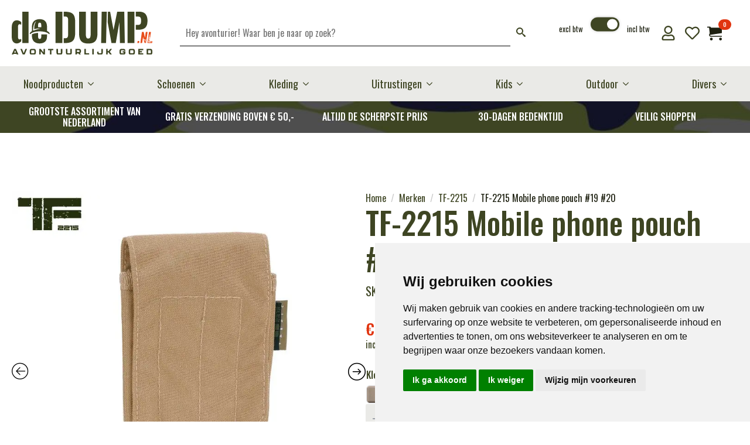

--- FILE ---
content_type: text/html; charset=UTF-8
request_url: https://dedump.nl/product/tf-2215-mobile-phone-pouch-19-20/
body_size: 55295
content:
    <!doctype html>
    <html lang="nl-NL" prefix="og: https://ogp.me/ns#">

    <head>
        <meta charset="UTF-8">
        <meta name="viewport" content="width=device-width, initial-scale=1">
                    <link rel='stylesheet' href='https://dedump.nl/wp-content/plugins/breakdance/plugin/themeless/normalize.min.css'>
                <script data-cfasync="false" data-no-defer="1" data-no-minify="1" data-no-optimize="1">var ewww_webp_supported=!1;function check_webp_feature(A,e){var w;e=void 0!==e?e:function(){},ewww_webp_supported?e(ewww_webp_supported):((w=new Image).onload=function(){ewww_webp_supported=0<w.width&&0<w.height,e&&e(ewww_webp_supported)},w.onerror=function(){e&&e(!1)},w.src="data:image/webp;base64,"+{alpha:"UklGRkoAAABXRUJQVlA4WAoAAAAQAAAAAAAAAAAAQUxQSAwAAAARBxAR/Q9ERP8DAABWUDggGAAAABQBAJ0BKgEAAQAAAP4AAA3AAP7mtQAAAA=="}[A])}check_webp_feature("alpha");</script><script data-cfasync="false" data-no-defer="1" data-no-minify="1" data-no-optimize="1">var Arrive=function(c,w){"use strict";if(c.MutationObserver&&"undefined"!=typeof HTMLElement){var r,a=0,u=(r=HTMLElement.prototype.matches||HTMLElement.prototype.webkitMatchesSelector||HTMLElement.prototype.mozMatchesSelector||HTMLElement.prototype.msMatchesSelector,{matchesSelector:function(e,t){return e instanceof HTMLElement&&r.call(e,t)},addMethod:function(e,t,r){var a=e[t];e[t]=function(){return r.length==arguments.length?r.apply(this,arguments):"function"==typeof a?a.apply(this,arguments):void 0}},callCallbacks:function(e,t){t&&t.options.onceOnly&&1==t.firedElems.length&&(e=[e[0]]);for(var r,a=0;r=e[a];a++)r&&r.callback&&r.callback.call(r.elem,r.elem);t&&t.options.onceOnly&&1==t.firedElems.length&&t.me.unbindEventWithSelectorAndCallback.call(t.target,t.selector,t.callback)},checkChildNodesRecursively:function(e,t,r,a){for(var i,n=0;i=e[n];n++)r(i,t,a)&&a.push({callback:t.callback,elem:i}),0<i.childNodes.length&&u.checkChildNodesRecursively(i.childNodes,t,r,a)},mergeArrays:function(e,t){var r,a={};for(r in e)e.hasOwnProperty(r)&&(a[r]=e[r]);for(r in t)t.hasOwnProperty(r)&&(a[r]=t[r]);return a},toElementsArray:function(e){return e=void 0!==e&&("number"!=typeof e.length||e===c)?[e]:e}}),e=(l.prototype.addEvent=function(e,t,r,a){a={target:e,selector:t,options:r,callback:a,firedElems:[]};return this._beforeAdding&&this._beforeAdding(a),this._eventsBucket.push(a),a},l.prototype.removeEvent=function(e){for(var t,r=this._eventsBucket.length-1;t=this._eventsBucket[r];r--)e(t)&&(this._beforeRemoving&&this._beforeRemoving(t),(t=this._eventsBucket.splice(r,1))&&t.length&&(t[0].callback=null))},l.prototype.beforeAdding=function(e){this._beforeAdding=e},l.prototype.beforeRemoving=function(e){this._beforeRemoving=e},l),t=function(i,n){var o=new e,l=this,s={fireOnAttributesModification:!1};return o.beforeAdding(function(t){var e=t.target;e!==c.document&&e!==c||(e=document.getElementsByTagName("html")[0]);var r=new MutationObserver(function(e){n.call(this,e,t)}),a=i(t.options);r.observe(e,a),t.observer=r,t.me=l}),o.beforeRemoving(function(e){e.observer.disconnect()}),this.bindEvent=function(e,t,r){t=u.mergeArrays(s,t);for(var a=u.toElementsArray(this),i=0;i<a.length;i++)o.addEvent(a[i],e,t,r)},this.unbindEvent=function(){var r=u.toElementsArray(this);o.removeEvent(function(e){for(var t=0;t<r.length;t++)if(this===w||e.target===r[t])return!0;return!1})},this.unbindEventWithSelectorOrCallback=function(r){var a=u.toElementsArray(this),i=r,e="function"==typeof r?function(e){for(var t=0;t<a.length;t++)if((this===w||e.target===a[t])&&e.callback===i)return!0;return!1}:function(e){for(var t=0;t<a.length;t++)if((this===w||e.target===a[t])&&e.selector===r)return!0;return!1};o.removeEvent(e)},this.unbindEventWithSelectorAndCallback=function(r,a){var i=u.toElementsArray(this);o.removeEvent(function(e){for(var t=0;t<i.length;t++)if((this===w||e.target===i[t])&&e.selector===r&&e.callback===a)return!0;return!1})},this},i=new function(){var s={fireOnAttributesModification:!1,onceOnly:!1,existing:!1};function n(e,t,r){return!(!u.matchesSelector(e,t.selector)||(e._id===w&&(e._id=a++),-1!=t.firedElems.indexOf(e._id)))&&(t.firedElems.push(e._id),!0)}var c=(i=new t(function(e){var t={attributes:!1,childList:!0,subtree:!0};return e.fireOnAttributesModification&&(t.attributes=!0),t},function(e,i){e.forEach(function(e){var t=e.addedNodes,r=e.target,a=[];null!==t&&0<t.length?u.checkChildNodesRecursively(t,i,n,a):"attributes"===e.type&&n(r,i)&&a.push({callback:i.callback,elem:r}),u.callCallbacks(a,i)})})).bindEvent;return i.bindEvent=function(e,t,r){t=void 0===r?(r=t,s):u.mergeArrays(s,t);var a=u.toElementsArray(this);if(t.existing){for(var i=[],n=0;n<a.length;n++)for(var o=a[n].querySelectorAll(e),l=0;l<o.length;l++)i.push({callback:r,elem:o[l]});if(t.onceOnly&&i.length)return r.call(i[0].elem,i[0].elem);setTimeout(u.callCallbacks,1,i)}c.call(this,e,t,r)},i},o=new function(){var a={};function i(e,t){return u.matchesSelector(e,t.selector)}var n=(o=new t(function(){return{childList:!0,subtree:!0}},function(e,r){e.forEach(function(e){var t=e.removedNodes,e=[];null!==t&&0<t.length&&u.checkChildNodesRecursively(t,r,i,e),u.callCallbacks(e,r)})})).bindEvent;return o.bindEvent=function(e,t,r){t=void 0===r?(r=t,a):u.mergeArrays(a,t),n.call(this,e,t,r)},o};d(HTMLElement.prototype),d(NodeList.prototype),d(HTMLCollection.prototype),d(HTMLDocument.prototype),d(Window.prototype);var n={};return s(i,n,"unbindAllArrive"),s(o,n,"unbindAllLeave"),n}function l(){this._eventsBucket=[],this._beforeAdding=null,this._beforeRemoving=null}function s(e,t,r){u.addMethod(t,r,e.unbindEvent),u.addMethod(t,r,e.unbindEventWithSelectorOrCallback),u.addMethod(t,r,e.unbindEventWithSelectorAndCallback)}function d(e){e.arrive=i.bindEvent,s(i,e,"unbindArrive"),e.leave=o.bindEvent,s(o,e,"unbindLeave")}}(window,void 0),ewww_webp_supported=!1;function check_webp_feature(e,t){var r;ewww_webp_supported?t(ewww_webp_supported):((r=new Image).onload=function(){ewww_webp_supported=0<r.width&&0<r.height,t(ewww_webp_supported)},r.onerror=function(){t(!1)},r.src="data:image/webp;base64,"+{alpha:"UklGRkoAAABXRUJQVlA4WAoAAAAQAAAAAAAAAAAAQUxQSAwAAAARBxAR/Q9ERP8DAABWUDggGAAAABQBAJ0BKgEAAQAAAP4AAA3AAP7mtQAAAA==",animation:"UklGRlIAAABXRUJQVlA4WAoAAAASAAAAAAAAAAAAQU5JTQYAAAD/////AABBTk1GJgAAAAAAAAAAAAAAAAAAAGQAAABWUDhMDQAAAC8AAAAQBxAREYiI/gcA"}[e])}function ewwwLoadImages(e){if(e){for(var t=document.querySelectorAll(".batch-image img, .image-wrapper a, .ngg-pro-masonry-item a, .ngg-galleria-offscreen-seo-wrapper a"),r=0,a=t.length;r<a;r++)ewwwAttr(t[r],"data-src",t[r].getAttribute("data-webp")),ewwwAttr(t[r],"data-thumbnail",t[r].getAttribute("data-webp-thumbnail"));for(var i=document.querySelectorAll("div.woocommerce-product-gallery__image"),r=0,a=i.length;r<a;r++)ewwwAttr(i[r],"data-thumb",i[r].getAttribute("data-webp-thumb"))}for(var n=document.querySelectorAll("video"),r=0,a=n.length;r<a;r++)ewwwAttr(n[r],"poster",e?n[r].getAttribute("data-poster-webp"):n[r].getAttribute("data-poster-image"));for(var o,l=document.querySelectorAll("img.ewww_webp_lazy_load"),r=0,a=l.length;r<a;r++)e&&(ewwwAttr(l[r],"data-lazy-srcset",l[r].getAttribute("data-lazy-srcset-webp")),ewwwAttr(l[r],"data-srcset",l[r].getAttribute("data-srcset-webp")),ewwwAttr(l[r],"data-lazy-src",l[r].getAttribute("data-lazy-src-webp")),ewwwAttr(l[r],"data-src",l[r].getAttribute("data-src-webp")),ewwwAttr(l[r],"data-orig-file",l[r].getAttribute("data-webp-orig-file")),ewwwAttr(l[r],"data-medium-file",l[r].getAttribute("data-webp-medium-file")),ewwwAttr(l[r],"data-large-file",l[r].getAttribute("data-webp-large-file")),null!=(o=l[r].getAttribute("srcset"))&&!1!==o&&o.includes("R0lGOD")&&ewwwAttr(l[r],"src",l[r].getAttribute("data-lazy-src-webp"))),l[r].className=l[r].className.replace(/\bewww_webp_lazy_load\b/,"");for(var s=document.querySelectorAll(".ewww_webp"),r=0,a=s.length;r<a;r++)e?(ewwwAttr(s[r],"srcset",s[r].getAttribute("data-srcset-webp")),ewwwAttr(s[r],"src",s[r].getAttribute("data-src-webp")),ewwwAttr(s[r],"data-orig-file",s[r].getAttribute("data-webp-orig-file")),ewwwAttr(s[r],"data-medium-file",s[r].getAttribute("data-webp-medium-file")),ewwwAttr(s[r],"data-large-file",s[r].getAttribute("data-webp-large-file")),ewwwAttr(s[r],"data-large_image",s[r].getAttribute("data-webp-large_image")),ewwwAttr(s[r],"data-src",s[r].getAttribute("data-webp-src"))):(ewwwAttr(s[r],"srcset",s[r].getAttribute("data-srcset-img")),ewwwAttr(s[r],"src",s[r].getAttribute("data-src-img"))),s[r].className=s[r].className.replace(/\bewww_webp\b/,"ewww_webp_loaded");window.jQuery&&jQuery.fn.isotope&&jQuery.fn.imagesLoaded&&(jQuery(".fusion-posts-container-infinite").imagesLoaded(function(){jQuery(".fusion-posts-container-infinite").hasClass("isotope")&&jQuery(".fusion-posts-container-infinite").isotope()}),jQuery(".fusion-portfolio:not(.fusion-recent-works) .fusion-portfolio-wrapper").imagesLoaded(function(){jQuery(".fusion-portfolio:not(.fusion-recent-works) .fusion-portfolio-wrapper").isotope()}))}function ewwwWebPInit(e){ewwwLoadImages(e),ewwwNggLoadGalleries(e),document.arrive(".ewww_webp",function(){ewwwLoadImages(e)}),document.arrive(".ewww_webp_lazy_load",function(){ewwwLoadImages(e)}),document.arrive("videos",function(){ewwwLoadImages(e)}),"loading"==document.readyState?document.addEventListener("DOMContentLoaded",ewwwJSONParserInit):("undefined"!=typeof galleries&&ewwwNggParseGalleries(e),ewwwWooParseVariations(e))}function ewwwAttr(e,t,r){null!=r&&!1!==r&&e.setAttribute(t,r)}function ewwwJSONParserInit(){"undefined"!=typeof galleries&&check_webp_feature("alpha",ewwwNggParseGalleries),check_webp_feature("alpha",ewwwWooParseVariations)}function ewwwWooParseVariations(e){if(e)for(var t=document.querySelectorAll("form.variations_form"),r=0,a=t.length;r<a;r++){var i=t[r].getAttribute("data-product_variations"),n=!1;try{for(var o in i=JSON.parse(i))void 0!==i[o]&&void 0!==i[o].image&&(void 0!==i[o].image.src_webp&&(i[o].image.src=i[o].image.src_webp,n=!0),void 0!==i[o].image.srcset_webp&&(i[o].image.srcset=i[o].image.srcset_webp,n=!0),void 0!==i[o].image.full_src_webp&&(i[o].image.full_src=i[o].image.full_src_webp,n=!0),void 0!==i[o].image.gallery_thumbnail_src_webp&&(i[o].image.gallery_thumbnail_src=i[o].image.gallery_thumbnail_src_webp,n=!0),void 0!==i[o].image.thumb_src_webp&&(i[o].image.thumb_src=i[o].image.thumb_src_webp,n=!0));n&&ewwwAttr(t[r],"data-product_variations",JSON.stringify(i))}catch(e){}}}function ewwwNggParseGalleries(e){if(e)for(var t in galleries){var r=galleries[t];galleries[t].images_list=ewwwNggParseImageList(r.images_list)}}function ewwwNggLoadGalleries(e){e&&document.addEventListener("ngg.galleria.themeadded",function(e,t){window.ngg_galleria._create_backup=window.ngg_galleria.create,window.ngg_galleria.create=function(e,t){var r=$(e).data("id");return galleries["gallery_"+r].images_list=ewwwNggParseImageList(galleries["gallery_"+r].images_list),window.ngg_galleria._create_backup(e,t)}})}function ewwwNggParseImageList(e){for(var t in e){var r=e[t];if(void 0!==r["image-webp"]&&(e[t].image=r["image-webp"],delete e[t]["image-webp"]),void 0!==r["thumb-webp"]&&(e[t].thumb=r["thumb-webp"],delete e[t]["thumb-webp"]),void 0!==r.full_image_webp&&(e[t].full_image=r.full_image_webp,delete e[t].full_image_webp),void 0!==r.srcsets)for(var a in r.srcsets)nggSrcset=r.srcsets[a],void 0!==r.srcsets[a+"-webp"]&&(e[t].srcsets[a]=r.srcsets[a+"-webp"],delete e[t].srcsets[a+"-webp"]);if(void 0!==r.full_srcsets)for(var i in r.full_srcsets)nggFSrcset=r.full_srcsets[i],void 0!==r.full_srcsets[i+"-webp"]&&(e[t].full_srcsets[i]=r.full_srcsets[i+"-webp"],delete e[t].full_srcsets[i+"-webp"])}return e}check_webp_feature("alpha",ewwwWebPInit);</script>				<script>document.documentElement.className = document.documentElement.className + ' yes-js js_active js'</script>
			
<!-- Google Tag Manager for WordPress by gtm4wp.com -->
<script data-cfasync="false" data-pagespeed-no-defer>
	var gtm4wp_datalayer_name = "dataLayer";
	var dataLayer = dataLayer || [];
	const gtm4wp_use_sku_instead = 0;
	const gtm4wp_currency = 'EUR';
	const gtm4wp_product_per_impression = 10;
	const gtm4wp_clear_ecommerce = true;
	const gtm4wp_datalayer_max_timeout = 2000;
</script>
<!-- End Google Tag Manager for WordPress by gtm4wp.com -->
<!-- Search Engine Optimization door Rank Math - https://rankmath.com/ -->
<title>TF-2215 Mobile phone pouch #19 #20 - deDump.nl</title>
<meta name="description" content="Ontdek de TF-2215 Mobile Phone Pouch #19 #20 van Task Force 2215®. Deze pouch biedt duurzame bescherming voor je telefoon tijdens outdoor activiteiten tegen krassen en vuil. Met bevestigingsmogelijkheden aan Molle-compatibele producten en elke riem, heb je je telefoon altijd binnen handbereik tijdens avonturen. Bestel nu en houd je telefoon veilig en beschermd!"/>
<meta name="robots" content="follow, index, max-snippet:-1, max-video-preview:-1, max-image-preview:large"/>
<link rel="canonical" href="https://dedump.nl/product/tf-2215-mobile-phone-pouch-19-20/" />
<meta property="og:locale" content="nl_NL" />
<meta property="og:type" content="product" />
<meta property="og:title" content="TF-2215 Mobile phone pouch #19 #20 - deDump.nl" />
<meta property="og:description" content="Ontdek de TF-2215 Mobile Phone Pouch #19 #20 van Task Force 2215®. Deze pouch biedt duurzame bescherming voor je telefoon tijdens outdoor activiteiten tegen krassen en vuil. Met bevestigingsmogelijkheden aan Molle-compatibele producten en elke riem, heb je je telefoon altijd binnen handbereik tijdens avonturen. Bestel nu en houd je telefoon veilig en beschermd!" />
<meta property="og:url" content="https://dedump.nl/product/tf-2215-mobile-phone-pouch-19-20/" />
<meta property="og:site_name" content="deDump.nl" />
<meta property="og:updated_time" content="2025-10-20T03:02:04+02:00" />
<meta property="og:image" content="https://dedump.nl/wp-content/uploads/2020/12/359548-TF-2215-Mobile-phone-pouch-19-20.jpg" />
<meta property="og:image:secure_url" content="https://dedump.nl/wp-content/uploads/2020/12/359548-TF-2215-Mobile-phone-pouch-19-20.jpg" />
<meta property="og:image:width" content="1500" />
<meta property="og:image:height" content="1500" />
<meta property="og:image:alt" content="Mobile phone pouch" />
<meta property="og:image:type" content="image/jpeg" />
<meta property="product:availability" content="instock" />
<meta name="twitter:card" content="summary_large_image" />
<meta name="twitter:title" content="TF-2215 Mobile phone pouch #19 #20 - deDump.nl" />
<meta name="twitter:description" content="Ontdek de TF-2215 Mobile Phone Pouch #19 #20 van Task Force 2215®. Deze pouch biedt duurzame bescherming voor je telefoon tijdens outdoor activiteiten tegen krassen en vuil. Met bevestigingsmogelijkheden aan Molle-compatibele producten en elke riem, heb je je telefoon altijd binnen handbereik tijdens avonturen. Bestel nu en houd je telefoon veilig en beschermd!" />
<meta name="twitter:image" content="https://dedump.nl/wp-content/uploads/2020/12/359548-TF-2215-Mobile-phone-pouch-19-20.jpg" />
<meta name="twitter:label1" content="Prijs" />
<meta name="twitter:data1" content="&euro;&nbsp;11,25" />
<meta name="twitter:label2" content="Beschikbaarheid" />
<meta name="twitter:data2" content="Op voorraad" />
<script type="application/ld+json" class="rank-math-schema">{"@context":"https://schema.org","@graph":[{"@type":"Place","@id":"https://dedump.nl/#place","address":{"@type":"PostalAddress","streetAddress":"Klokhuislaan 209","addressLocality":"Drachten","postalCode":"9201 JD"}},{"@type":"Organization","@id":"https://dedump.nl/#organization","name":"deDump.nl","url":"https://dedump.nl","sameAs":["https://www.facebook.com/dedump.nl/"],"email":"info@dedump.nl","address":{"@type":"PostalAddress","streetAddress":"Klokhuislaan 209","addressLocality":"Drachten","postalCode":"9201 JD"},"logo":{"@type":"ImageObject","@id":"https://dedump.nl/#logo","url":"https://dedump.nl/wp-content/uploads/2018/05/Logo.2-voor-web-1-e1536602493725.png","contentUrl":"https://dedump.nl/wp-content/uploads/2018/05/Logo.2-voor-web-1-e1536602493725.png","caption":"deDump.nl","inLanguage":"nl-NL","width":"200","height":"101"},"contactPoint":[{"@type":"ContactPoint","telephone":"+31640359415","contactType":"customer support"}],"location":{"@id":"https://dedump.nl/#place"}},{"@type":"WebSite","@id":"https://dedump.nl/#website","url":"https://dedump.nl","name":"deDump.nl","publisher":{"@id":"https://dedump.nl/#organization"},"inLanguage":"nl-NL"},{"@type":"ImageObject","@id":"https://dedump.nl/wp-content/uploads/2020/12/359548-TF-2215-Mobile-phone-pouch-19-20.jpg","url":"https://dedump.nl/wp-content/uploads/2020/12/359548-TF-2215-Mobile-phone-pouch-19-20.jpg","width":"1500","height":"1500","inLanguage":"nl-NL"},{"@type":"ItemPage","@id":"https://dedump.nl/product/tf-2215-mobile-phone-pouch-19-20/#webpage","url":"https://dedump.nl/product/tf-2215-mobile-phone-pouch-19-20/","name":"TF-2215 Mobile phone pouch #19 #20 - deDump.nl","datePublished":"2020-12-15T22:10:56+01:00","dateModified":"2025-10-20T03:02:04+02:00","isPartOf":{"@id":"https://dedump.nl/#website"},"primaryImageOfPage":{"@id":"https://dedump.nl/wp-content/uploads/2020/12/359548-TF-2215-Mobile-phone-pouch-19-20.jpg"},"inLanguage":"nl-NL"},{"@type":"Product","name":"TF-2215 Mobile phone pouch #19 #20 - deDump.nl","description":"Ontdek de TF-2215 Mobile Phone Pouch #19 #20 van Task Force 2215\u00ae. Deze pouch biedt duurzame bescherming voor je telefoon tijdens outdoor activiteiten tegen krassen en vuil. Met bevestigingsmogelijkheden aan Molle-compatibele producten en elke riem, heb je je telefoon altijd binnen handbereik tijdens avonturen. Bestel nu en houd je telefoon veilig en beschermd!","sku":"359548","category":"Alle producten","mainEntityOfPage":{"@id":"https://dedump.nl/product/tf-2215-mobile-phone-pouch-19-20/#webpage"},"image":[{"@type":"ImageObject","url":"https://dedump.nl/wp-content/uploads/2020/12/359548-TF-2215-Mobile-phone-pouch-19-20.jpg","height":"1500","width":"1500"},{"@type":"ImageObject","url":"https://dedump.nl/wp-content/uploads/2020/12/359548-TF-2215-Mobile-phone-pouch-19-204.jpg","height":"900","width":"900"},{"@type":"ImageObject","url":"https://dedump.nl/wp-content/uploads/2020/12/359548-TF-2215-Mobile-phone-pouch-19-201.jpg","height":"1500","width":"1500"},{"@type":"ImageObject","url":"https://dedump.nl/wp-content/uploads/2020/12/359548-TF-2215-Mobile-phone-pouch-19-202.jpg","height":"1500","width":"1500"},{"@type":"ImageObject","url":"https://dedump.nl/wp-content/uploads/2020/12/359548-TF-2215-Mobile-phone-pouch-19-203.jpg","height":"1500","width":"1500"}],"offers":{"@type":"Offer","price":"11.25","priceValidUntil":"2027-12-31","priceSpecification":{"price":"11.25","priceCurrency":"EUR","valueAddedTaxIncluded":"true"},"priceCurrency":"EUR","availability":"http://schema.org/InStock","seller":{"@type":"Organization","@id":"https://dedump.nl/","name":"deDump.nl","url":"https://dedump.nl","logo":"https://dedump.nl/wp-content/uploads/2018/05/Logo.2-voor-web-1-e1536602493725.png"},"url":"https://dedump.nl/product/tf-2215-mobile-phone-pouch-19-20/"},"@id":"https://dedump.nl/product/tf-2215-mobile-phone-pouch-19-20/#richSnippet"}]}</script>
<!-- /Rank Math WordPress SEO plugin -->

<link rel='dns-prefetch' href='//dedump.nl' />
<link rel='dns-prefetch' href='//cdn.jsdelivr.net' />
<style id='wp-img-auto-sizes-contain-inline-css' type='text/css'>
img:is([sizes=auto i],[sizes^="auto," i]){contain-intrinsic-size:3000px 1500px}
/*# sourceURL=wp-img-auto-sizes-contain-inline-css */
</style>
<link rel='stylesheet' id='jquery-selectBox-css' href='https://dedump.nl/wp-content/plugins/yith-woocommerce-wishlist/assets/css/jquery.selectBox.css?ver=1.2.0' type='text/css' media='all' />
<link rel='stylesheet' id='woocommerce_prettyPhoto_css-css' href='//dedump.nl/wp-content/plugins/woocommerce/assets/css/prettyPhoto.css?ver=3.1.6' type='text/css' media='all' />
<link rel='stylesheet' id='yith-wcwl-main-css' href='https://dedump.nl/wp-content/plugins/yith-woocommerce-wishlist/assets/css/style.css?ver=4.12.0' type='text/css' media='all' />
<style id='yith-wcwl-main-inline-css' type='text/css'>
 :root { --color-add-to-wishlist-background: #333333; --color-add-to-wishlist-text: #FFFFFF; --color-add-to-wishlist-border: #333333; --color-add-to-wishlist-background-hover: #333333; --color-add-to-wishlist-text-hover: #FFFFFF; --color-add-to-wishlist-border-hover: #333333; --rounded-corners-radius: 16px; --add-to-cart-rounded-corners-radius: 16px; --color-headers-background: #F4F4F4; --feedback-duration: 3s } 
 :root { --color-add-to-wishlist-background: #333333; --color-add-to-wishlist-text: #FFFFFF; --color-add-to-wishlist-border: #333333; --color-add-to-wishlist-background-hover: #333333; --color-add-to-wishlist-text-hover: #FFFFFF; --color-add-to-wishlist-border-hover: #333333; --rounded-corners-radius: 16px; --add-to-cart-rounded-corners-radius: 16px; --color-headers-background: #F4F4F4; --feedback-duration: 3s } 
 :root { --color-add-to-wishlist-background: #333333; --color-add-to-wishlist-text: #FFFFFF; --color-add-to-wishlist-border: #333333; --color-add-to-wishlist-background-hover: #333333; --color-add-to-wishlist-text-hover: #FFFFFF; --color-add-to-wishlist-border-hover: #333333; --rounded-corners-radius: 16px; --add-to-cart-rounded-corners-radius: 16px; --color-headers-background: #F4F4F4; --feedback-duration: 3s } 
 :root { --color-add-to-wishlist-background: #333333; --color-add-to-wishlist-text: #FFFFFF; --color-add-to-wishlist-border: #333333; --color-add-to-wishlist-background-hover: #333333; --color-add-to-wishlist-text-hover: #FFFFFF; --color-add-to-wishlist-border-hover: #333333; --rounded-corners-radius: 16px; --add-to-cart-rounded-corners-radius: 16px; --color-headers-background: #F4F4F4; --feedback-duration: 3s } 
 :root { --color-add-to-wishlist-background: #333333; --color-add-to-wishlist-text: #FFFFFF; --color-add-to-wishlist-border: #333333; --color-add-to-wishlist-background-hover: #333333; --color-add-to-wishlist-text-hover: #FFFFFF; --color-add-to-wishlist-border-hover: #333333; --rounded-corners-radius: 16px; --add-to-cart-rounded-corners-radius: 16px; --color-headers-background: #F4F4F4; --feedback-duration: 3s } 
 :root { --color-add-to-wishlist-background: #333333; --color-add-to-wishlist-text: #FFFFFF; --color-add-to-wishlist-border: #333333; --color-add-to-wishlist-background-hover: #333333; --color-add-to-wishlist-text-hover: #FFFFFF; --color-add-to-wishlist-border-hover: #333333; --rounded-corners-radius: 16px; --add-to-cart-rounded-corners-radius: 16px; --color-headers-background: #F4F4F4; --feedback-duration: 3s } 
 :root { --color-add-to-wishlist-background: #333333; --color-add-to-wishlist-text: #FFFFFF; --color-add-to-wishlist-border: #333333; --color-add-to-wishlist-background-hover: #333333; --color-add-to-wishlist-text-hover: #FFFFFF; --color-add-to-wishlist-border-hover: #333333; --rounded-corners-radius: 16px; --add-to-cart-rounded-corners-radius: 16px; --color-headers-background: #F4F4F4; --feedback-duration: 3s } 
/*# sourceURL=yith-wcwl-main-inline-css */
</style>
<link rel='stylesheet' id='gt-style-css' href='https://dedump.nl/wp-content/plugins/toggle-tax-for-woocommerce/frontend/css/style.css?ver=1752090676' type='text/css' media='all' />
<link rel='stylesheet' id='topbar_css-css' href='https://dedump.nl/wp-content/plugins/top-bar-pro/inc/../css/topbar_style.min.css?ver=fc40eaa433fe3b4b944b299793346abe' type='text/css' media='all' />
<style id='wpgb-head-inline-css' type='text/css'>
.wp-grid-builder:not(.wpgb-template),.wpgb-facet{opacity:0.01}.wpgb-facet fieldset{margin:0;padding:0;border:none;outline:none;box-shadow:none}.wpgb-facet fieldset:last-child{margin-bottom:40px;}.wpgb-facet fieldset legend.wpgb-sr-only{height:1px;width:1px}
/*# sourceURL=wpgb-head-inline-css */
</style>
<link rel='stylesheet' id='sendcloud-checkout-css-css' href='https://dedump.nl/wp-content/plugins/sendcloud-shipping/resources/css/sendcloud-checkout.css?ver=2.4.5' type='text/css' media='all' />
<link rel='stylesheet' id='slick-css' href='https://dedump.nl/wp-content/plugins/woo-product-gallery-slider/assets/css/slick.css?ver=2.3.22' type='text/css' media='all' />
<link rel='stylesheet' id='slick-theme-css' href='https://dedump.nl/wp-content/plugins/woo-product-gallery-slider/assets/css/slick-theme.css?ver=2.3.22' type='text/css' media='all' />
<link rel='stylesheet' id='fancybox-css' href='https://dedump.nl/wp-content/plugins/woo-product-gallery-slider/assets/css/jquery.fancybox.min.css?ver=2.3.22' type='text/css' media='all' />
<style id='fancybox-inline-css' type='text/css'>
.wpgs-for .slick-slide{cursor:pointer;}
/*# sourceURL=fancybox-inline-css */
</style>
<link rel='stylesheet' id='flaticon-wpgs-css' href='https://dedump.nl/wp-content/plugins/woo-product-gallery-slider/assets/css/font/flaticon.css?ver=2.3.22' type='text/css' media='all' />
<link rel='stylesheet' id='custom-css-css' href='https://dedump.nl/wp-content/themes/breakdance-zero-theme-master/css/custom-style.css?ver=1748473381' type='text/css' media='all' />
<script type="text/template" id="tmpl-variation-template">
	<div class="woocommerce-variation-description">{{{ data.variation.variation_description }}}</div>
	<div class="woocommerce-variation-price">{{{ data.variation.price_html }}}</div>
	<div class="woocommerce-variation-availability">{{{ data.variation.availability_html }}}</div>
</script>
<script type="text/template" id="tmpl-unavailable-variation-template">
	<p role="alert">Dit product is niet beschikbaar. Kies een andere combinatie.</p>
</script>
<!-- WebwinkelKeur: sidebar not activated --><script type="text/javascript" src="https://dedump.nl/wp-includes/js/jquery/jquery.min.js?ver=3.7.1" id="jquery-core-js"></script>
<script type="text/javascript" src="https://dedump.nl/wp-includes/js/jquery/jquery-migrate.min.js?ver=3.4.1" id="jquery-migrate-js"></script>
<script type="text/javascript" id="topbar_js-js-extra">
/* <![CDATA[ */
var tpbr_settings = {"initial_state":"open","user_who":"notloggedin","fixed":"fixed","guests_or_users":"all","yn_close":"close","fontsize":"15","delay":"1000","border":"border","message":"Let op: Je kunt gewoon blijven bestellen! Wij zijn gesloten van 22 juli t/m 28 augustus \u2014 bestellingen tot 22 juli worden nog verzonden, daarna weer vanaf 28 augustus.","status":"inactive","yn_button":"nobutton","color":"#e13510","text_color":"#ffffff","btn_color":"#ffffff","btn_text_color":"#000000","button_text":"","button_url":"","button_behavior":"samewindow","is_admin_bar":"","close_url":"https://dedump.nl/wp-content/plugins/top-bar-pro/inc/../images/close.png","excluded_ids":"","post_id":"35136","user_role":"guest","detect_sticky":"1","role_editor":"1","role_author":"1","role_contributor":"1","role_subscriber":"1","role_customer":"1","role_shop_manager":"1","role_translator":"1","role_person":"1"};
//# sourceURL=topbar_js-js-extra
/* ]]> */
</script>
<script type="text/javascript" src="https://dedump.nl/wp-content/plugins/top-bar-pro/inc/../js/tpbr.min.js?ver=fc40eaa433fe3b4b944b299793346abe" id="topbar_js-js"></script>
<script type="text/javascript" src="https://dedump.nl/wp-includes/js/underscore.min.js?ver=1.13.7" id="underscore-js"></script>
<script type="text/javascript" id="wp-util-js-extra">
/* <![CDATA[ */
var _wpUtilSettings = {"ajax":{"url":"/wp-admin/admin-ajax.php"}};
//# sourceURL=wp-util-js-extra
/* ]]> */
</script>
<script type="text/javascript" src="https://dedump.nl/wp-includes/js/wp-util.min.js?ver=fc40eaa433fe3b4b944b299793346abe" id="wp-util-js"></script>
<script type="text/javascript" src="https://dedump.nl/wp-content/plugins/woocommerce/assets/js/jquery-blockui/jquery.blockUI.min.js?ver=2.7.0-wc.10.4.3" id="wc-jquery-blockui-js" data-wp-strategy="defer"></script>
<script type="text/javascript" id="wc-add-to-cart-js-extra">
/* <![CDATA[ */
var wc_add_to_cart_params = {"ajax_url":"/wp-admin/admin-ajax.php","wc_ajax_url":"/?wc-ajax=%%endpoint%%","i18n_view_cart":"Bekijk winkelwagen","cart_url":"https://dedump.nl/winkelmand/","is_cart":"","cart_redirect_after_add":"no"};
//# sourceURL=wc-add-to-cart-js-extra
/* ]]> */
</script>
<script type="text/javascript" src="https://dedump.nl/wp-content/plugins/woocommerce/assets/js/frontend/add-to-cart.min.js?ver=10.4.3" id="wc-add-to-cart-js" defer="defer" data-wp-strategy="defer"></script>
<script type="text/javascript" id="wc-single-product-js-extra">
/* <![CDATA[ */
var wc_single_product_params = {"i18n_required_rating_text":"Selecteer een waardering","i18n_rating_options":["1 van de 5 sterren","2 van de 5 sterren","3 van de 5 sterren","4 van de 5 sterren","5 van de 5 sterren"],"i18n_product_gallery_trigger_text":"Afbeeldinggalerij in volledig scherm bekijken","review_rating_required":"no","flexslider":{"rtl":false,"animation":"slide","smoothHeight":true,"directionNav":false,"controlNav":"thumbnails","slideshow":false,"animationSpeed":500,"animationLoop":false,"allowOneSlide":false},"zoom_enabled":"","zoom_options":[],"photoswipe_enabled":"","photoswipe_options":{"shareEl":false,"closeOnScroll":false,"history":false,"hideAnimationDuration":0,"showAnimationDuration":0},"flexslider_enabled":""};
//# sourceURL=wc-single-product-js-extra
/* ]]> */
</script>
<script type="text/javascript" src="https://dedump.nl/wp-content/plugins/woocommerce/assets/js/frontend/single-product.min.js?ver=10.4.3" id="wc-single-product-js" defer="defer" data-wp-strategy="defer"></script>
<script type="text/javascript" src="https://dedump.nl/wp-content/plugins/woocommerce/assets/js/js-cookie/js.cookie.min.js?ver=2.1.4-wc.10.4.3" id="wc-js-cookie-js" defer="defer" data-wp-strategy="defer"></script>
<script type="text/javascript" id="woocommerce-js-extra">
/* <![CDATA[ */
var woocommerce_params = {"ajax_url":"/wp-admin/admin-ajax.php","wc_ajax_url":"/?wc-ajax=%%endpoint%%","i18n_password_show":"Wachtwoord weergeven","i18n_password_hide":"Wachtwoord verbergen"};
//# sourceURL=woocommerce-js-extra
/* ]]> */
</script>
<script type="text/javascript" src="https://dedump.nl/wp-content/plugins/woocommerce/assets/js/frontend/woocommerce.min.js?ver=10.4.3" id="woocommerce-js" defer="defer" data-wp-strategy="defer"></script>
<script type="text/javascript" id="wc-cart-fragments-js-extra">
/* <![CDATA[ */
var wc_cart_fragments_params = {"ajax_url":"/wp-admin/admin-ajax.php","wc_ajax_url":"/?wc-ajax=%%endpoint%%","cart_hash_key":"wc_cart_hash_65fd5a09012858a47d4201435e5c153f","fragment_name":"wc_fragments_65fd5a09012858a47d4201435e5c153f","request_timeout":"5000"};
//# sourceURL=wc-cart-fragments-js-extra
/* ]]> */
</script>
<script type="text/javascript" src="https://dedump.nl/wp-content/plugins/woocommerce/assets/js/frontend/cart-fragments.min.js?ver=10.4.3" id="wc-cart-fragments-js" defer="defer" data-wp-strategy="defer"></script>
<meta name="google-site-verification" content="g8wsI-k-B2JCXpX6TWELGYAoV0UwF43ozqoPpBYwL1A" />        <style>
            .price-tax-excl,
            .tax-toggle-prices .price-including-tax,
            .cart_totals .tax-rate,
            .cart_totals .order-total {
                display:
                    none                ;
            }

            .price-tax-incl,
            .tax-toggle-prices .price-excluding-tax,
            .cart_totals .tax-rate,
            .cart_totals .order-total {
                display:
                    block                ;
            }
        </style>
        
<!-- This website runs the Product Feed PRO for WooCommerce by AdTribes.io plugin - version woocommercesea_option_installed_version -->
<!-- Starting: Conversion Tracking for WooCommerce (https://wordpress.org/plugins/woocommerce-conversion-tracking/) -->
        <script async src="https://www.googletagmanager.com/gtag/js?id=AW-806061255"></script>
        <script>
            window.dataLayer = window.dataLayer || [];
            function gtag(){dataLayer.push(arguments)};
            gtag('js', new Date());

            gtag('config', 'AW-806061255');
        </script>
        <!-- End: Conversion Tracking for WooCommerce Codes -->
<script type="text/javascript">
(function(url){
	if(/(?:Chrome\/26\.0\.1410\.63 Safari\/537\.31|WordfenceTestMonBot)/.test(navigator.userAgent)){ return; }
	var addEvent = function(evt, handler) {
		if (window.addEventListener) {
			document.addEventListener(evt, handler, false);
		} else if (window.attachEvent) {
			document.attachEvent('on' + evt, handler);
		}
	};
	var removeEvent = function(evt, handler) {
		if (window.removeEventListener) {
			document.removeEventListener(evt, handler, false);
		} else if (window.detachEvent) {
			document.detachEvent('on' + evt, handler);
		}
	};
	var evts = 'contextmenu dblclick drag dragend dragenter dragleave dragover dragstart drop keydown keypress keyup mousedown mousemove mouseout mouseover mouseup mousewheel scroll'.split(' ');
	var logHuman = function() {
		if (window.wfLogHumanRan) { return; }
		window.wfLogHumanRan = true;
		var wfscr = document.createElement('script');
		wfscr.type = 'text/javascript';
		wfscr.async = true;
		wfscr.src = url + '&r=' + Math.random();
		(document.getElementsByTagName('head')[0]||document.getElementsByTagName('body')[0]).appendChild(wfscr);
		for (var i = 0; i < evts.length; i++) {
			removeEvent(evts[i], logHuman);
		}
	};
	for (var i = 0; i < evts.length; i++) {
		addEvent(evts[i], logHuman);
	}
})('//dedump.nl/?wordfence_lh=1&hid=D22B2793404EB6D63F637E12843EE69E');
</script><noscript><style>.wp-grid-builder .wpgb-card.wpgb-card-hidden .wpgb-card-wrapper{opacity:1!important;visibility:visible!important;transform:none!important}.wpgb-facet {opacity:1!important;pointer-events:auto!important}.wpgb-facet *:not(.wpgb-pagination-facet){display:none}</style></noscript>
<!-- Google Tag Manager for WordPress by gtm4wp.com -->
<!-- GTM Container placement set to automatic -->
<script data-cfasync="false" data-pagespeed-no-defer type="text/javascript">
	var dataLayer_content = {"pagePostType":"product","pagePostType2":"single-product","pagePostAuthor":"dedump","customerTotalOrders":0,"customerTotalOrderValue":0,"customerFirstName":"","customerLastName":"","customerBillingFirstName":"","customerBillingLastName":"","customerBillingCompany":"","customerBillingAddress1":"","customerBillingAddress2":"","customerBillingCity":"","customerBillingState":"","customerBillingPostcode":"","customerBillingCountry":"","customerBillingEmail":"","customerBillingEmailHash":"","customerBillingPhone":"","customerShippingFirstName":"","customerShippingLastName":"","customerShippingCompany":"","customerShippingAddress1":"","customerShippingAddress2":"","customerShippingCity":"","customerShippingState":"","customerShippingPostcode":"","customerShippingCountry":"","productRatingCounts":[],"productAverageRating":0,"productReviewCount":0,"productType":"variable","productIsVariable":1};
	dataLayer.push( dataLayer_content );
</script>
<script data-cfasync="false" data-pagespeed-no-defer type="text/javascript">
(function(w,d,s,l,i){w[l]=w[l]||[];w[l].push({'gtm.start':
new Date().getTime(),event:'gtm.js'});var f=d.getElementsByTagName(s)[0],
j=d.createElement(s),dl=l!='dataLayer'?'&l='+l:'';j.async=true;j.src=
'//www.googletagmanager.com/gtm.js?id='+i+dl;f.parentNode.insertBefore(j,f);
})(window,document,'script','dataLayer','GTM-5XF8P7W');
</script>
<!-- End Google Tag Manager for WordPress by gtm4wp.com --><!-- Google site verification - Google for WooCommerce -->
<meta name="google-site-verification" content="fgA54xNB0GTYRXBxRmvstdMfB81hm5Kd5yAluBJJ3Ek" />
	<noscript><style>.woocommerce-product-gallery{ opacity: 1 !important; }</style></noscript>
	<noscript><style>.lazyload[data-src]{display:none !important;}</style></noscript><style>.lazyload{background-image:none !important;}.lazyload:before{background-image:none !important;}</style><style type="text/css">.wpgs-for .slick-arrow::before,.wpgs-nav .slick-prev::before, .wpgs-nav .slick-next::before{color:#000;}.fancybox-bg{background-color:rgba(10,0,0,0.75);}.fancybox-caption,.fancybox-infobar{color:#fff;}.wpgs-nav .slick-slide{border-color:transparent}.wpgs-nav .slick-current{border-color:#000}.wpgs-video-wrapper{min-height:500px;}</style><link rel="icon" href="https://dedump.nl/wp-content/uploads/2024/04/favicon_dedump.png" sizes="32x32" />
<link rel="icon" href="https://dedump.nl/wp-content/uploads/2024/04/favicon_dedump.png" sizes="192x192" />
<link rel="apple-touch-icon" href="https://dedump.nl/wp-content/uploads/2024/04/favicon_dedump.png" />
<meta name="msapplication-TileImage" content="https://dedump.nl/wp-content/uploads/2024/04/favicon_dedump.png" />
		<style type="text/css" id="wp-custom-css">
			.gt-toggle-button {
    display: none;
}		</style>
		
		<!-- Global site tag (gtag.js) - Google Ads: AW-806061255 - Google for WooCommerce -->
		<script async src="https://www.googletagmanager.com/gtag/js?id=AW-806061255"></script>
		<script>
			window.dataLayer = window.dataLayer || [];
			function gtag() { dataLayer.push(arguments); }
			gtag( 'consent', 'default', {
				analytics_storage: 'denied',
				ad_storage: 'denied',
				ad_user_data: 'denied',
				ad_personalization: 'denied',
				region: ['AT', 'BE', 'BG', 'HR', 'CY', 'CZ', 'DK', 'EE', 'FI', 'FR', 'DE', 'GR', 'HU', 'IS', 'IE', 'IT', 'LV', 'LI', 'LT', 'LU', 'MT', 'NL', 'NO', 'PL', 'PT', 'RO', 'SK', 'SI', 'ES', 'SE', 'GB', 'CH'],
				wait_for_update: 500,
			} );
			gtag('js', new Date());
			gtag('set', 'developer_id.dOGY3NW', true);
			gtag("config", "AW-806061255", { "groups": "GLA", "send_page_view": false });		</script>

		<!-- [HEADER ASSETS] -->
<link rel="stylesheet" href="https://dedump.nl/wp-content/plugins/breakdance/subplugins/breakdance-woocommerce/css/breakdance-woocommerce.css" />

<link rel="stylesheet" href="https://dedump.nl/wp-content/plugins/breakdance/subplugins/breakdance-elements/dependencies-files/breakdance-fancy-background@1/fancy-background.css?bd_ver=2.6.1" />
<link rel="stylesheet" href="https://dedump.nl/wp-content/plugins/breakdance/subplugins/breakdance-elements/dependencies-files/swiper@8/swiper-bundle.min.css?bd_ver=2.6.1" />
<link rel="stylesheet" href="https://dedump.nl/wp-content/plugins/breakdance/subplugins/breakdance-elements/dependencies-files/swiper@8/breakdance-swiper-preset-defaults.css?bd_ver=2.6.1" />
<link rel="stylesheet" href="https://dedump.nl/wp-content/plugins/breakdance/subplugins/breakdance-elements/dependencies-files/awesome-menu@1/awesome-menu.css?bd_ver=2.6.1" />
<link rel="stylesheet" href="https://dedump.nl/wp-content/plugins/breakdance/subplugins/breakdance-elements/dependencies-files/awesome-form@1/css/form.css?bd_ver=2.6.1" />
<link rel="stylesheet" href="https://dedump.nl/wp-content/plugins/breakdance/subplugins/breakdance-elements/dependencies-files/popups@1/popups.css?bd_ver=2.6.1" />
<link rel="stylesheet" href="https://fonts.googleapis.com/css2?family=Oswald:ital,wght@0,100;0,200;0,300;0,400;0,500;0,600;0,700;0,800;0,900;1,100;1,200;1,300;1,400;1,500;1,600;1,700;1,800;1,900&display=swap" />

<link rel="stylesheet" href="https://dedump.nl/wp-content/uploads/breakdance/css/post-76596-defaults.css?v=726f40c33c6ecee377010ede33816763" />

<link rel="stylesheet" href="https://dedump.nl/wp-content/uploads/breakdance/css/post-76589-defaults.css?v=d0c912638072ffa132d5213947038591" />

<link rel="stylesheet" href="https://dedump.nl/wp-content/uploads/breakdance/css/post-76602-defaults.css?v=01745628b5b756393868ab1f9fb93a26" />

<link rel="stylesheet" href="https://dedump.nl/wp-content/uploads/breakdance/css/post-76591-defaults.css?v=0e8c53ede0f33f179a49f1a52bf7631a" />

<link rel="stylesheet" href="https://dedump.nl/wp-content/uploads/breakdance/css/post-103943-defaults.css?v=8279d9b6f31f5934ed86fde7c2af7c49" />

<link rel="stylesheet" href="https://dedump.nl/wp-content/uploads/breakdance/css/global-settings.css?v=53ee41373982149e0fe0408123572f4c" />

<link rel="stylesheet" href="https://dedump.nl/wp-content/uploads/breakdance/css/selectors.css?v=5e8285871b0e70f62f108aaf93ff9d7a" />

<link rel="stylesheet" href="https://dedump.nl/wp-content/uploads/breakdance/css/post-76596.css?v=3ebe2b03569a9f047931648dd79f87fe" />

<link rel="stylesheet" href="https://dedump.nl/wp-content/uploads/breakdance/css/post-76589.css?v=798ba84a9780deca1fb85fad37732411" />

<link rel="stylesheet" href="https://dedump.nl/wp-content/uploads/breakdance/css/post-76602.css?v=91d5f498da87e9498728629aae121e9e" />

<link rel="stylesheet" href="https://dedump.nl/wp-content/uploads/breakdance/css/post-76591.css?v=1138d240d273554e5593aa74bd698e12" />

<link rel="stylesheet" href="https://dedump.nl/wp-content/uploads/breakdance/css/post-103943.css?v=5fe764d89f2b572faf9ad5d3de297108" />
<!-- [/EOF HEADER ASSETS] -->
<!-- Cookie Consent by TermsFeed https://www.TermsFeed.com -->
	<script>
		window.dataLayer = window.dataLayer || [];
		function gtag(){
			dataLayer.push(arguments);
		}
		gtag('consent', 'default', {
			'ad_storage': 'denied',
			'ad_user_data': 'denied',
			'ad_personalization': 'denied',
			'analytics_storage': 'denied'
		});
	</script>
	<script type="text/javascript" src="https://www.termsfeed.com/public/cookie-consent/4.1.0/cookie-consent.js" charset="UTF-8"></script>
	<script type="text/javascript" charset="UTF-8">
		document.addEventListener('DOMContentLoaded', function () {
			cookieconsent.run({
				"notice_banner_type":"simple",
				"consent_type":"express",
				"palette":"light",
				"language":"nl",
				"page_load_consent_levels":["strictly-necessary"],
				"notice_banner_reject_button_hide":false,
				"preferences_center_close_button_hide":false,
				"page_refresh_confirmation_buttons":false,
				"website_name":"de DUMP.nl",
				"website_privacy_policy_url":"https://dedump.nl/privacy-policy/",
				"callbacks": {
					"scripts_specific_loaded": (level) => {
						switch(level) {
							case 'targeting':
								gtag('consent', 'update', {
									'ad_storage': 'granted',
									'ad_user_data': 'granted',
									'ad_personalization': 'granted',
									'analytics_storage': 'granted'
								});
								break;
						}
					}
				},
				"callbacks_force": true
			});
		});
	</script>

	<noscript>Free cookie consent management tool by <a href="https://www.termsfeed.com/">TermsFeed</a></noscript>    </head>
    
    <body class="wp-singular product-template-default single single-product postid-35136 wp-theme-breakdance-zero-theme-master breakdance theme-breakdance-zero-theme-master woocommerce woocommerce-page woocommerce-no-js cfvsw-label-none cfvsw-product-page">
        <svg class="breakdance-global-gradients-sprite" aria-hidden="true"><linearGradient x1="0.5" y1="0" x2="0.5" y2="1" id="bde-palette-gradient-1-4096725e-be7f-48fc-9ad3-b7856bd14a88"><stop stop-opacity="0" stop-color="#ffffff" offset="0"></stop><stop stop-opacity="1" stop-color="#000000" offset="1"></stop></linearGradient></svg>
<!-- GTM Container placement set to automatic -->
<!-- Google Tag Manager (noscript) -->
				<noscript><iframe src="https://www.googletagmanager.com/ns.html?id=GTM-5XF8P7W" height="0" width="0" style="display:none;visibility:hidden" aria-hidden="true"></iframe></noscript>
<!-- End Google Tag Manager (noscript) --><script type="text/javascript">
/* <![CDATA[ */
gtag("event", "page_view", {send_to: "GLA"});
/* ]]> */
</script>
    <div class='breakdance'><header class="bde-header-builder-76589-100 bde-header-builder bde-header-builder--sticky-scroll-slide">

<div class="bde-header-builder__container"><div class="bde-image-76589-101 bde-image">
<figure class="breakdance-image breakdance-image--76644">
	<div class="breakdance-image-container">
		<div class="breakdance-image-clip"><a class="breakdance-image-link breakdance-image-link--url" href="https://dedump.nl" target="_self" rel="noopener" data-sub-html="" data-lg-size="-"><img class="breakdance-image-object lazyload" src="[data-uri]" width="" height="" data-src="https://dedump.nl/wp-content/uploads/2024/04/DeDUMP.nl_Primair.svg" decoding="async"><noscript><img class="breakdance-image-object" src="https://dedump.nl/wp-content/uploads/2024/04/DeDUMP.nl_Primair.svg" width="" height="" data-eio="l"></noscript></a></div>
	</div></figure>

</div><div class="de-advanced-search-76589-102 de-advanced-search">
<script type="text/javascript">
     const deAjaxQuerySearch = {"post_type":["product"],"post_status":"publish","ignore_sticky_posts":false,"date_query":null,"meta_query":[],"post__not_in":null,"posts_per_page":8,"paged":1,"offset":0,"orderby":"date","order":"DESC"};
     const deAjaxAddionalData = {
        featuredImage: 1,
        showResults: 1,
        noResultMessage: 'Geen resultaten gevonden',
        showPrices: 1,
        allResultsBtn:  1,
        resultsCountName:  'Resultaten',
        showAllResultsText: 'Bekijk alle resultaten',
        searchURL: 'https://dedump.nl/?s={{search-term}}', 
        taxonomyTerm : 'product_cat', 
        excerptDisable : '',
        excerptLength : '0',
        sku : 1,
        skuAndS : 1, 
        skuHeading :  '0'
     }
</script>

<div class="de-search-form-wrapper" role='form'>
    <div class="de-search-wrapper">
        <label for="de-search-102" class="de-visually-hidden">Zoeken</label>
        <input id="de-search-102" class="de-search-input" type="text" placeholder="Hey avonturier! Waar ben je naar op zoek?" autocomplete="off">
        <div class="de-ajax-spinner"></div>
    </div>
                <div class="de-search-wrapper">
            <button role="button" type="submit" class="de-advanced-search-button de-advanced-search-icon" aria-label="Zoeken">
                <svg xmlns="http://www.w3.org/2000/svg" id="icon-search" viewBox="0 0 32 32">
<path d="M31.008 27.231l-7.58-6.447c-0.784-0.705-1.622-1.029-2.299-0.998 1.789-2.096 2.87-4.815 2.87-7.787 0-6.627-5.373-12-12-12s-12 5.373-12 12 5.373 12 12 12c2.972 0 5.691-1.081 7.787-2.87-0.031 0.677 0.293 1.515 0.998 2.299l6.447 7.58c1.104 1.226 2.907 1.33 4.007 0.23s0.997-2.903-0.23-4.007zM12 20c-4.418 0-8-3.582-8-8s3.582-8 8-8 8 3.582 8 8-3.582 8-8 8z"/>
</svg>            </button>
        </div>
        <div class="de-search-results-wrapper">
            </div>
</div></div><div class="bde-div-76589-103 bde-div">
  
  
	



<div class="bde-search-form-76589-104 bde-search-form">






      <button aria-label="Toggle search" aria-expanded="false" aria-controls="search-form-104" class="search-form__button search-form__button--full-screen js-search-form-expand-button">
                    	<svg width="100%" aria-hidden="true" class="search-form__icon--search" xmlns="http://www.w3.org/2000/svg" viewBox="0 0 512 512"><!--! Font Awesome Pro 6.0.0-beta2 by @fontawesome - https://fontawesome.com License - https://fontawesome.com/license (Commercial License) --><path d="M504.1 471l-134-134C399.1 301.5 415.1 256.8 415.1 208c0-114.9-93.13-208-208-208S-.0002 93.13-.0002 208S93.12 416 207.1 416c48.79 0 93.55-16.91 129-45.04l134 134C475.7 509.7 481.9 512 488 512s12.28-2.344 16.97-7.031C514.3 495.6 514.3 480.4 504.1 471zM48 208c0-88.22 71.78-160 160-160s160 71.78 160 160s-71.78 160-160 160S48 296.2 48 208z"/></svg>

            </button>
   


<form id="search-form-104" role="search" method="get" data-type="full-screen" aria-hidden="true" class="js-search-form search-form search-form--full-screen" action="https://dedump.nl">
  <div class="search-form__container">
   
   

  	
  	<label class="screen-reader-text" for="search-form-field-104">Search for:</label>
   
     

     
   
     

           <div class="search-form__lightbox js-search-form-lightbox">
        <div role="button" class="search-form__lightbox-close js-search-form-close">
            <svg width="100%" aria-hidden="true" class="search-form__icon--close" xmlns="http://www.w3.org/2000/svg" viewBox="0 0 320 512"><!--! Font Awesome Pro 6.0.0-beta2 by @fontawesome - https://fontawesome.com License - https://fontawesome.com/license (Commercial License) --><path d="M312.1 375c9.369 9.369 9.369 24.57 0 33.94s-24.57 9.369-33.94 0L160 289.9l-119 119c-9.369 9.369-24.57 9.369-33.94 0s-9.369-24.57 0-33.94L126.1 256L7.027 136.1c-9.369-9.369-9.369-24.57 0-33.94s24.57-9.369 33.94 0L160 222.1l119-119c9.369-9.369 24.57-9.369 33.94 0s9.369 24.57 0 33.94L193.9 256L312.1 375z"/></svg>

        </div>

        <div class="search-form__lightbox-bg js-search-form-lightbox-bg"></div>
       
      
     <div class="search-form__lightbox-container">
        <button type="submit" class="search-form__lightbox-button">
                    		<svg width="100%" aria-hidden="true" class="search-form__icon--search" xmlns="http://www.w3.org/2000/svg" viewBox="0 0 512 512"><!--! Font Awesome Pro 6.0.0-beta2 by @fontawesome - https://fontawesome.com License - https://fontawesome.com/license (Commercial License) --><path d="M504.1 471l-134-134C399.1 301.5 415.1 256.8 415.1 208c0-114.9-93.13-208-208-208S-.0002 93.13-.0002 208S93.12 416 207.1 416c48.79 0 93.55-16.91 129-45.04l134 134C475.7 509.7 481.9 512 488 512s12.28-2.344 16.97-7.031C514.3 495.6 514.3 480.4 504.1 471zM48 208c0-88.22 71.78-160 160-160s160 71.78 160 160s-71.78 160-160 160S48 296.2 48 208z"/></svg>

      	          </button>
        <input type="text" id="search-form-field-104" class="js-search-form-field search-form__field" placeholder="Waar ben je naar op zoek?" value="" name="s" />
      </div>

    </div>
  
     
  </div>
</form>


</div><div class="bde-rich-text-76589-105 bde-rich-text breakdance-rich-text-styles">
<span class="btwswitcher">excl btw <div class="sticky-slider tax-toggle-prices active" id="gt-toggle-button">
                            <span class="price-including-tax" style="display: none;"></span>
                            <span class="price-excluding-tax"></span>
                        </div> incl btw</span>
</div><div class="bde-icon-76589-106 bde-icon">

    
                    
            
            

    
    
    
    
    
    <a class="breakdance-link bde-icon-icon breakdance-icon-atom" href="https://www.dedump.nl/mijn-account/" target="_self" data-type="url"  >

    
                    <svg xmlns="http://www.w3.org/2000/svg" viewBox="0 0 448 512"><!-- Font Awesome Free 5.15.1 by @fontawesome - https://fontawesome.com License - https://fontawesome.com/license/free (Icons: CC BY 4.0, Fonts: SIL OFL 1.1, Code: MIT License) --><path d="M313.6 304c-28.7 0-42.5 16-89.6 16-47.1 0-60.8-16-89.6-16C60.2 304 0 364.2 0 438.4V464c0 26.5 21.5 48 48 48h352c26.5 0 48-21.5 48-48v-25.6c0-74.2-60.2-134.4-134.4-134.4zM400 464H48v-25.6c0-47.6 38.8-86.4 86.4-86.4 14.6 0 38.3 16 89.6 16 51.7 0 74.9-16 89.6-16 47.6 0 86.4 38.8 86.4 86.4V464zM224 288c79.5 0 144-64.5 144-144S303.5 0 224 0 80 64.5 80 144s64.5 144 144 144zm0-240c52.9 0 96 43.1 96 96s-43.1 96-96 96-96-43.1-96-96 43.1-96 96-96z"/></svg>
        
        
        
                </a>

    


</div><div class="bde-icon-76589-107 bde-icon">

    
                    
            
            

    
    
    
    
    
    <a class="breakdance-link bde-icon-icon breakdance-icon-atom" href="https://www.dedump.nl/verlanglijst/" target="_self" data-type="url"  >

    
                    <svg xmlns="http://www.w3.org/2000/svg" viewBox="0 0 512 512"><!-- Font Awesome Free 5.15.1 by @fontawesome - https://fontawesome.com License - https://fontawesome.com/license/free (Icons: CC BY 4.0, Fonts: SIL OFL 1.1, Code: MIT License) --><path d="M458.4 64.3C400.6 15.7 311.3 23 256 79.3 200.7 23 111.4 15.6 53.6 64.3-21.6 127.6-10.6 230.8 43 285.5l175.4 178.7c10 10.2 23.4 15.9 37.6 15.9 14.3 0 27.6-5.6 37.6-15.8L469 285.6c53.5-54.7 64.7-157.9-10.6-221.3zm-23.6 187.5L259.4 430.5c-2.4 2.4-4.4 2.4-6.8 0L77.2 251.8c-36.5-37.2-43.9-107.6 7.3-150.7 38.9-32.7 98.9-27.8 136.5 10.5l35 35.7 35-35.7c37.8-38.5 97.8-43.2 136.5-10.6 51.1 43.1 43.5 113.9 7.3 150.8z"/></svg>
        
        
        
                </a>

    


</div><div class="bde-mini-cart-76589-108 bde-mini-cart breakdance-woocommerce">
    <a class="bde-mini-cart-toggle" href="https://dedump.nl/winkelmand/" aria-label="Bekijk winkelwagen" >
        <span class="bde-mini-cart-toggle__subtotal" data-count='0'><span class="woocommerce-Price-amount amount"><bdi><span class="woocommerce-Price-currencySymbol">&euro;</span>&nbsp;0,00</bdi></span></span>
        <span class="bde-mini-cart-toggle__icon"></span>
        <span class="bde-mini-cart-toggle__counter" data-count='0'>0</span>
    </a>

    <div class="bde-mini-cart-offcanvas bde-mini-cart-offcanvas--sidebar bde-mini-cart-offcanvas--primary-cart bde-mini-cart-offcanvas--left">
        <div class="bde-mini-cart-offcanvas-body">
            <div class="bde-mini-cart-offcanvas-topbar">
                <p class="bde-mini-cart-offcanvas-title bde-h6">Winkelwagen</p>
                <button class="bde-mini-cart-offcanvas__close-button">×</button>
            </div>

            
            <div class="widget_shopping_cart_content">
                

    <p class="woocommerce-mini-cart__empty-message">Geen producten in de winkelwagen.</p>


            </div>

            
            <div class='breakdance'><section class="bde-section-76602-100 bde-section">
  
  
	



<div class="section-container"><div class="bde-button-76602-101 bde-button">
    
                        
                        
    
    
    
    
            
                    
            
            

    
    
    
    
    
    <a class="breakdance-link button-atom button-atom--custom bde-button__button" href="https://www.dedump.nl/afrekenen/" target="_self" data-type="url"  >

    
        <span class="button-atom__text">AFREKENEN</span>

        
        
                </a>

    


</div></div>
</section></div>        </div>

        <span class="bde-mini-cart-offcanvas-overlay"></span>
    </div>

</div><div class="bde-wp-menu-76589-109 bde-wp-menu">


      
        
    <nav class="breakdance-menu breakdance-menu--collapse    ">
    <button class="breakdance-menu-toggle breakdance-menu-toggle--elastic" type="button" aria-label="Open Menu" aria-expanded="false" aria-controls="menu-109">
                  <span class="breakdance-menu-toggle-icon">
            <span class="breakdance-menu-toggle-lines"></span>
          </span>
            </button>
    
  <ul class="breakdance-menu-list" id="menu-109">
              
  
    <li id="menu-item-41884" class="menu-item menu-item-type-post_type menu-item-object-page menu-item-home menu-item-41884 breakdance-menu-item"><a href="https://dedump.nl/" class="breakdance-menu-link">HOME</a></li>
<li id="menu-item-50137" class="menu-item menu-item-type-taxonomy menu-item-object-product_cat menu-item-has-children menu-item-50137 breakdance-menu-item breakdance-dropdown breakdance-dropdown--wp breakdance-dropdown--with-link"><div class="breakdance-dropdown-toggle"><a href="https://dedump.nl/product-categorie/noodproducten/" class="breakdance-menu-link" aria-expanded="false">Noodproducten</a><button class="breakdance-menu-link-arrow" type="button" aria-expanded="false" aria-label="Noodproducten Submenu"></button></div><div class="breakdance-dropdown-floater" aria-hidden="true">
  <div class="breakdance-dropdown-body">
    <div class="breakdance-dropdown-section">
<ul class="breakdance-dropdown-links">
	<li id="menu-item-50328" class="menu-item menu-item-type-taxonomy menu-item-object-product_cat menu-item-has-children menu-item-50328 breakdance-dropdown-item"><a href="https://dedump.nl/product-categorie/noodproducten/" class="breakdance-dropdown-link" aria-expanded="false"><span class="breakdance-dropdown-link__text">Noodproducten</span></a>
	<ul class="breakdance-dropdown-links">
		<li id="menu-item-50140" class="menu-item menu-item-type-taxonomy menu-item-object-product_cat menu-item-50140 breakdance-dropdown-item"><a href="https://dedump.nl/product-categorie/noodproducten/drinkwater/" class="breakdance-dropdown-link"><span class="breakdance-dropdown-link__text">Drinkwater</span></a></li>
		<li id="menu-item-50139" class="menu-item menu-item-type-taxonomy menu-item-object-product_cat menu-item-50139 breakdance-dropdown-item"><a href="https://dedump.nl/product-categorie/noodproducten/eten/" class="breakdance-dropdown-link"><span class="breakdance-dropdown-link__text">Eten</span></a></li>
		<li id="menu-item-50141" class="menu-item menu-item-type-taxonomy menu-item-object-product_cat menu-item-50141 breakdance-dropdown-item"><a href="https://dedump.nl/product-categorie/noodproducten/vuur/" class="breakdance-dropdown-link"><span class="breakdance-dropdown-link__text">Vuur</span></a></li>
		<li id="menu-item-50142" class="menu-item menu-item-type-taxonomy menu-item-object-product_cat menu-item-50142 breakdance-dropdown-item"><a href="https://dedump.nl/product-categorie/noodproducten/veiligheid/" class="breakdance-dropdown-link"><span class="breakdance-dropdown-link__text">Veiligheid</span></a></li>
		<li id="menu-item-50143" class="menu-item menu-item-type-taxonomy menu-item-object-product_cat menu-item-50143 breakdance-dropdown-item"><a href="https://dedump.nl/product-categorie/noodproducten/tools/" class="breakdance-dropdown-link"><span class="breakdance-dropdown-link__text">Tools</span></a></li>
		<li id="menu-item-50138" class="menu-item menu-item-type-taxonomy menu-item-object-product_cat menu-item-50138 breakdance-dropdown-item"><a href="https://dedump.nl/product-categorie/noodproducten/kamperen/" class="breakdance-dropdown-link"><span class="breakdance-dropdown-link__text">Kamperen</span></a></li>
		<li id="menu-item-50144" class="menu-item menu-item-type-taxonomy menu-item-object-product_cat menu-item-50144 breakdance-dropdown-item"><a href="https://dedump.nl/product-categorie/noodproducten/noodpakketten/" class="breakdance-dropdown-link"><span class="breakdance-dropdown-link__text">Noodpakketten</span></a></li>
	</ul>
</li>
</ul>
    </div>
  </div>
</div></li>
<li id="menu-item-41885" class="menu-item menu-item-type-taxonomy menu-item-object-product_cat menu-item-has-children menu-item-41885 breakdance-menu-item breakdance-dropdown breakdance-dropdown--wp breakdance-dropdown--with-link"><div class="breakdance-dropdown-toggle"><a href="https://dedump.nl/product-categorie/legerschoenen-beveiligingsschoenen-veiligheidsschoenen/" class="breakdance-menu-link" aria-expanded="false">Schoenen</a><button class="breakdance-menu-link-arrow" type="button" aria-expanded="false" aria-label="Schoenen Submenu"></button></div><div class="breakdance-dropdown-floater" aria-hidden="true">
  <div class="breakdance-dropdown-body">
    <div class="breakdance-dropdown-section">
<ul class="breakdance-dropdown-links">
	<li id="menu-item-41886" class="menu-item menu-item-type-taxonomy menu-item-object-product_cat menu-item-has-children menu-item-41886 breakdance-dropdown-item"><a href="https://dedump.nl/product-categorie/legerschoenen-beveiligingsschoenen-veiligheidsschoenen/" class="breakdance-dropdown-link" aria-expanded="false"><span class="breakdance-dropdown-link__text">Schoenen</span></a>
	<ul class="breakdance-dropdown-links">
		<li id="menu-item-41887" class="menu-item menu-item-type-taxonomy menu-item-object-product_cat menu-item-41887 breakdance-dropdown-item"><a href="https://dedump.nl/product-categorie/legerschoenen-beveiligingsschoenen-veiligheidsschoenen/legerschoenen-militaire-schoenen-legerkisten/" class="breakdance-dropdown-link"><span class="breakdance-dropdown-link__text">Militaire schoenen</span></a></li>
		<li id="menu-item-41889" class="menu-item menu-item-type-taxonomy menu-item-object-product_cat menu-item-41889 breakdance-dropdown-item"><a href="https://dedump.nl/product-categorie/legerschoenen-beveiligingsschoenen-veiligheidsschoenen/werkschoenen-veiligheidsschoenen/" class="breakdance-dropdown-link"><span class="breakdance-dropdown-link__text">Werkschoenen</span></a></li>
		<li id="menu-item-41888" class="menu-item menu-item-type-taxonomy menu-item-object-product_cat menu-item-41888 breakdance-dropdown-item"><a href="https://dedump.nl/product-categorie/legerschoenen-beveiligingsschoenen-veiligheidsschoenen/security-schoenen-beveiligingsschoenen/" class="breakdance-dropdown-link"><span class="breakdance-dropdown-link__text">Security schoenen</span></a></li>
		<li id="menu-item-55347" class="menu-item menu-item-type-taxonomy menu-item-object-product_cat menu-item-has-children menu-item-55347 breakdance-dropdown-item"><a href="https://dedump.nl/product-categorie/legerschoenen-beveiligingsschoenen-veiligheidsschoenen/berg-en-wandelschoenen/" class="breakdance-dropdown-link" aria-expanded="false"><span class="breakdance-dropdown-link__text">Berg &amp; Wandelschoenen</span></a>
		<ul class="breakdance-dropdown-links">
			<li id="menu-item-60938" class="menu-item menu-item-type-taxonomy menu-item-object-product_cat menu-item-60938 breakdance-dropdown-item"><a href="https://dedump.nl/product-categorie/legerschoenen-beveiligingsschoenen-veiligheidsschoenen/berg-en-wandelschoenen/hoog-model/" class="breakdance-dropdown-link"><span class="breakdance-dropdown-link__text">Hoog model</span></a></li>
			<li id="menu-item-60939" class="menu-item menu-item-type-taxonomy menu-item-object-product_cat menu-item-60939 breakdance-dropdown-item"><a href="https://dedump.nl/product-categorie/legerschoenen-beveiligingsschoenen-veiligheidsschoenen/berg-en-wandelschoenen/laag-model/" class="breakdance-dropdown-link"><span class="breakdance-dropdown-link__text">Laag model</span></a></li>
		</ul>
</li>
		<li id="menu-item-41890" class="menu-item menu-item-type-taxonomy menu-item-object-product_cat menu-item-41890 breakdance-dropdown-item"><a href="https://dedump.nl/product-categorie/legerschoenen-beveiligingsschoenen-veiligheidsschoenen/regenlaarzen-werklaarzen-veiligheidslaarzen/" class="breakdance-dropdown-link"><span class="breakdance-dropdown-link__text">Laarzen</span></a></li>
		<li id="menu-item-41891" class="menu-item menu-item-type-taxonomy menu-item-object-product_cat menu-item-41891 breakdance-dropdown-item"><a href="https://dedump.nl/product-categorie/legerschoenen-beveiligingsschoenen-veiligheidsschoenen/sokken-werksokken-legersokken-wandelsokken/" class="breakdance-dropdown-link"><span class="breakdance-dropdown-link__text">Sokken</span></a></li>
		<li id="menu-item-93072" class="menu-item menu-item-type-taxonomy menu-item-object-product_cat menu-item-93072 breakdance-dropdown-item"><a href="https://dedump.nl/product-categorie/legerschoenen-beveiligingsschoenen-veiligheidsschoenen/sloffen-en-muilen/" class="breakdance-dropdown-link"><span class="breakdance-dropdown-link__text">Sloffen en Muilen</span></a></li>
		<li id="menu-item-57430" class="menu-item menu-item-type-taxonomy menu-item-object-product_cat menu-item-57430 breakdance-dropdown-item"><a href="https://dedump.nl/product-categorie/legerschoenen-beveiligingsschoenen-veiligheidsschoenen/klompen/houten-klompen/" class="breakdance-dropdown-link"><span class="breakdance-dropdown-link__text">Houten Klompen</span></a></li>
		<li id="menu-item-91698" class="menu-item menu-item-type-taxonomy menu-item-object-product_cat menu-item-91698 breakdance-dropdown-item"><a href="https://dedump.nl/product-categorie/legerschoenen-beveiligingsschoenen-veiligheidsschoenen/klompen/" class="breakdance-dropdown-link"><span class="breakdance-dropdown-link__text">Klompen</span></a></li>
		<li id="menu-item-41892" class="menu-item menu-item-type-taxonomy menu-item-object-product_cat menu-item-41892 breakdance-dropdown-item"><a href="https://dedump.nl/product-categorie/legerschoenen-beveiligingsschoenen-veiligheidsschoenen/accessoires-veters-inlegzooltjes-ledervet/" class="breakdance-dropdown-link"><span class="breakdance-dropdown-link__text">Accessoires</span></a></li>
	</ul>
</li>
</ul>
    </div>
  </div>
</div></li>
<li id="menu-item-41893" class="menu-item menu-item-type-taxonomy menu-item-object-product_cat current-product-ancestor current-menu-parent current-product-parent menu-item-has-children menu-item-41893 breakdance-menu-item breakdance-dropdown breakdance-dropdown--wp breakdance-dropdown--with-link"><div class="breakdance-dropdown-toggle"><a href="https://dedump.nl/product-categorie/legerkleding-outdoorkleding-uitrustingen/" class="breakdance-menu-link" aria-expanded="false">Kleding</a><button class="breakdance-menu-link-arrow" type="button" aria-expanded="false" aria-label="Kleding Submenu"></button></div><div class="breakdance-dropdown-floater" aria-hidden="true">
  <div class="breakdance-dropdown-body">
    <div class="breakdance-dropdown-section">
<ul class="breakdance-dropdown-links">
	<li id="menu-item-41894" class="menu-item menu-item-type-taxonomy menu-item-object-product_cat current-product-ancestor current-menu-parent current-product-parent menu-item-has-children menu-item-41894 breakdance-dropdown-item"><a href="https://dedump.nl/product-categorie/legerkleding-outdoorkleding-uitrustingen/" class="breakdance-dropdown-link" aria-expanded="false"><span class="breakdance-dropdown-link__text">Kleding</span></a>
	<ul class="breakdance-dropdown-links">
		<li id="menu-item-41895" class="menu-item menu-item-type-taxonomy menu-item-object-product_cat menu-item-41895 breakdance-dropdown-item"><a href="https://dedump.nl/product-categorie/legerkleding-outdoorkleding-uitrustingen/kinderkleding/" class="breakdance-dropdown-link"><span class="breakdance-dropdown-link__text">Kinderkleding</span></a></li>
		<li id="menu-item-41896" class="menu-item menu-item-type-taxonomy menu-item-object-product_cat menu-item-41896 breakdance-dropdown-item"><a href="https://dedump.nl/product-categorie/legerkleding-outdoorkleding-uitrustingen/legerbroeken/" class="breakdance-dropdown-link"><span class="breakdance-dropdown-link__text">Broeken</span></a></li>
		<li id="menu-item-41897" class="menu-item menu-item-type-taxonomy menu-item-object-product_cat menu-item-41897 breakdance-dropdown-item"><a href="https://dedump.nl/product-categorie/legerkleding-outdoorkleding-uitrustingen/overalls/" class="breakdance-dropdown-link"><span class="breakdance-dropdown-link__text">Overalls</span></a></li>
		<li id="menu-item-41898" class="menu-item menu-item-type-taxonomy menu-item-object-product_cat menu-item-41898 breakdance-dropdown-item"><a href="https://dedump.nl/product-categorie/legerkleding-outdoorkleding-uitrustingen/truien/" class="breakdance-dropdown-link"><span class="breakdance-dropdown-link__text">Truien</span></a></li>
		<li id="menu-item-41899" class="menu-item menu-item-type-taxonomy menu-item-object-product_cat menu-item-41899 breakdance-dropdown-item"><a href="https://dedump.nl/product-categorie/legerkleding-outdoorkleding-uitrustingen/legerjassen/" class="breakdance-dropdown-link"><span class="breakdance-dropdown-link__text">Jassen</span></a></li>
		<li id="menu-item-41900" class="menu-item menu-item-type-taxonomy menu-item-object-product_cat menu-item-41900 breakdance-dropdown-item"><a href="https://dedump.nl/product-categorie/legerkleding-outdoorkleding-uitrustingen/legershirts/" class="breakdance-dropdown-link"><span class="breakdance-dropdown-link__text">Shirts</span></a></li>
		<li id="menu-item-55868" class="menu-item menu-item-type-taxonomy menu-item-object-product_cat menu-item-55868 breakdance-dropdown-item"><a href="https://dedump.nl/product-categorie/survivallen/regenkleding/" class="breakdance-dropdown-link"><span class="breakdance-dropdown-link__text">Regenkleding</span></a></li>
	</ul>
</li>
	<li id="menu-item-41901" class="menu-item menu-item-type-taxonomy menu-item-object-product_cat current-product-ancestor current-menu-parent current-product-parent menu-item-has-children menu-item-41901 breakdance-dropdown-item"><a href="https://dedump.nl/product-categorie/legerkleding-outdoorkleding-uitrustingen/kleding-access/" class="breakdance-dropdown-link" aria-expanded="false"><span class="breakdance-dropdown-link__text">Kleding accessoires</span></a>
	<ul class="breakdance-dropdown-links">
		<li id="menu-item-41902" class="menu-item menu-item-type-taxonomy menu-item-object-product_cat menu-item-41902 breakdance-dropdown-item"><a href="https://dedump.nl/product-categorie/legerkleding-outdoorkleding-uitrustingen/kleding-access/zomerkleding/" class="breakdance-dropdown-link"><span class="breakdance-dropdown-link__text">Zomer</span></a></li>
		<li id="menu-item-41903" class="menu-item menu-item-type-taxonomy menu-item-object-product_cat menu-item-41903 breakdance-dropdown-item"><a href="https://dedump.nl/product-categorie/legerkleding-outdoorkleding-uitrustingen/kleding-access/winterkleding/" class="breakdance-dropdown-link"><span class="breakdance-dropdown-link__text">Winter</span></a></li>
		<li id="menu-item-41904" class="menu-item menu-item-type-taxonomy menu-item-object-product_cat menu-item-41904 breakdance-dropdown-item"><a href="https://dedump.nl/product-categorie/legerkleding-outdoorkleding-uitrustingen/kleding-access/helm-muts-hoed-bivak-veldpet-baret/" class="breakdance-dropdown-link"><span class="breakdance-dropdown-link__text">Helm-Muts-Hoed</span></a></li>
		<li id="menu-item-41905" class="menu-item menu-item-type-taxonomy menu-item-object-product_cat current-product-ancestor current-menu-parent current-product-parent menu-item-41905 breakdance-dropdown-item"><a href="https://dedump.nl/product-categorie/legerkleding-outdoorkleding-uitrustingen/kleding-access/beveiligingskleding/" class="breakdance-dropdown-link"><span class="breakdance-dropdown-link__text">Security</span></a></li>
		<li id="menu-item-41906" class="menu-item menu-item-type-taxonomy menu-item-object-product_cat menu-item-41906 breakdance-dropdown-item"><a href="https://dedump.nl/product-categorie/legerkleding-outdoorkleding-uitrustingen/kleding-access/carnaval/" class="breakdance-dropdown-link"><span class="breakdance-dropdown-link__text">Carnaval</span></a></li>
		<li id="menu-item-41907" class="menu-item menu-item-type-taxonomy menu-item-object-product_cat menu-item-41907 breakdance-dropdown-item"><a href="https://dedump.nl/product-categorie/legerkleding-outdoorkleding-uitrustingen/kleding-access/biker-leder-masker/" class="breakdance-dropdown-link"><span class="breakdance-dropdown-link__text">Biker-Leder</span></a></li>
		<li id="menu-item-41908" class="menu-item menu-item-type-taxonomy menu-item-object-product_cat menu-item-41908 breakdance-dropdown-item"><a href="https://dedump.nl/product-categorie/legerkleding-outdoorkleding-uitrustingen/kleding-access/baseball-caps/" class="breakdance-dropdown-link"><span class="breakdance-dropdown-link__text">Baseball Caps</span></a></li>
		<li id="menu-item-41909" class="menu-item menu-item-type-taxonomy menu-item-object-product_cat menu-item-41909 breakdance-dropdown-item"><a href="https://dedump.nl/product-categorie/legerkleding-outdoorkleding-uitrustingen/kleding-access/handschoenen/" class="breakdance-dropdown-link"><span class="breakdance-dropdown-link__text">Handschoenen</span></a></li>
		<li id="menu-item-41910" class="menu-item menu-item-type-taxonomy menu-item-object-product_cat menu-item-41910 breakdance-dropdown-item"><a href="https://dedump.nl/product-categorie/legerkleding-outdoorkleding-uitrustingen/kleding-access/holsters/" class="breakdance-dropdown-link"><span class="breakdance-dropdown-link__text">Holsters</span></a></li>
		<li id="menu-item-41911" class="menu-item menu-item-type-taxonomy menu-item-object-product_cat menu-item-41911 breakdance-dropdown-item"><a href="https://dedump.nl/product-categorie/legerkleding-outdoorkleding-uitrustingen/kleding-access/sjaals/" class="breakdance-dropdown-link"><span class="breakdance-dropdown-link__text">Sjaals</span></a></li>
		<li id="menu-item-41912" class="menu-item menu-item-type-taxonomy menu-item-object-product_cat current-product-ancestor current-menu-parent current-product-parent menu-item-41912 breakdance-dropdown-item"><a href="https://dedump.nl/product-categorie/legerkleding-outdoorkleding-uitrustingen/kleding-access/byoux/" class="breakdance-dropdown-link"><span class="breakdance-dropdown-link__text">Byoux</span></a></li>
		<li id="menu-item-41913" class="menu-item menu-item-type-taxonomy menu-item-object-product_cat menu-item-41913 breakdance-dropdown-item"><a href="https://dedump.nl/product-categorie/legerkleding-outdoorkleding-uitrustingen/kleding-access/riemen-etc/" class="breakdance-dropdown-link"><span class="breakdance-dropdown-link__text">Riemen etc.</span></a></li>
	</ul>
</li>
	<li id="menu-item-41914" class="menu-item menu-item-type-taxonomy menu-item-object-product_cat menu-item-has-children menu-item-41914 breakdance-dropdown-item"><a href="https://dedump.nl/product-categorie/legerkleding-outdoorkleding-uitrustingen/werkkleding/" class="breakdance-dropdown-link" aria-expanded="false"><span class="breakdance-dropdown-link__text">Werkkleding</span></a>
	<ul class="breakdance-dropdown-links">
		<li id="menu-item-41915" class="menu-item menu-item-type-taxonomy menu-item-object-product_cat menu-item-41915 breakdance-dropdown-item"><a href="https://dedump.nl/product-categorie/legerkleding-outdoorkleding-uitrustingen/werkkleding/werkjassen/" class="breakdance-dropdown-link"><span class="breakdance-dropdown-link__text">Werkjassen</span></a></li>
		<li id="menu-item-41916" class="menu-item menu-item-type-taxonomy menu-item-object-product_cat menu-item-41916 breakdance-dropdown-item"><a href="https://dedump.nl/product-categorie/legerkleding-outdoorkleding-uitrustingen/werkkleding/werktruien/" class="breakdance-dropdown-link"><span class="breakdance-dropdown-link__text">Werktruien</span></a></li>
		<li id="menu-item-41917" class="menu-item menu-item-type-taxonomy menu-item-object-product_cat menu-item-41917 breakdance-dropdown-item"><a href="https://dedump.nl/product-categorie/legerkleding-outdoorkleding-uitrustingen/werkkleding/werkshirts/" class="breakdance-dropdown-link"><span class="breakdance-dropdown-link__text">Werkshirts</span></a></li>
		<li id="menu-item-41918" class="menu-item menu-item-type-taxonomy menu-item-object-product_cat menu-item-41918 breakdance-dropdown-item"><a href="https://dedump.nl/product-categorie/legerkleding-outdoorkleding-uitrustingen/werkkleding/werkbroeken/" class="breakdance-dropdown-link"><span class="breakdance-dropdown-link__text">Werkbroeken</span></a></li>
		<li id="menu-item-41919" class="menu-item menu-item-type-taxonomy menu-item-object-product_cat menu-item-41919 breakdance-dropdown-item"><a href="https://dedump.nl/product-categorie/legerschoenen-beveiligingsschoenen-veiligheidsschoenen/werkschoenen-veiligheidsschoenen/" class="breakdance-dropdown-link"><span class="breakdance-dropdown-link__text">Werkschoenen</span></a></li>
		<li id="menu-item-41920" class="menu-item menu-item-type-taxonomy menu-item-object-product_cat menu-item-41920 breakdance-dropdown-item"><a href="https://dedump.nl/product-categorie/legerkleding-outdoorkleding-uitrustingen/werkkleding/werk-accessoires/" class="breakdance-dropdown-link"><span class="breakdance-dropdown-link__text">Werk accessoires</span></a></li>
	</ul>
</li>
</ul>
    </div>
  </div>
</div></li>
<li id="menu-item-41921" class="menu-item menu-item-type-taxonomy menu-item-object-product_cat current-product-ancestor current-menu-parent current-product-parent menu-item-has-children menu-item-41921 breakdance-menu-item breakdance-dropdown breakdance-dropdown--wp breakdance-dropdown--with-link"><div class="breakdance-dropdown-toggle"><a href="https://dedump.nl/product-categorie/uitrustingen/" class="breakdance-menu-link" aria-expanded="false">Uitrustingen</a><button class="breakdance-menu-link-arrow" type="button" aria-expanded="false" aria-label="Uitrustingen Submenu"></button></div><div class="breakdance-dropdown-floater" aria-hidden="true">
  <div class="breakdance-dropdown-body">
    <div class="breakdance-dropdown-section">
<ul class="breakdance-dropdown-links">
	<li id="menu-item-41922" class="menu-item menu-item-type-taxonomy menu-item-object-product_cat current-product-ancestor current-menu-parent current-product-parent menu-item-has-children menu-item-41922 breakdance-dropdown-item"><a href="https://dedump.nl/product-categorie/uitrustingen/" class="breakdance-dropdown-link" aria-expanded="false"><span class="breakdance-dropdown-link__text">Uitrustingen</span></a>
	<ul class="breakdance-dropdown-links">
		<li id="menu-item-41923" class="menu-item menu-item-type-taxonomy menu-item-object-product_cat menu-item-41923 breakdance-dropdown-item"><a href="https://dedump.nl/product-categorie/uitrustingen/bbs-gas-spray/" class="breakdance-dropdown-link"><span class="breakdance-dropdown-link__text">BB&#8217;S/GAS/SPRAY</span></a></li>
		<li id="menu-item-41924" class="menu-item menu-item-type-taxonomy menu-item-object-product_cat menu-item-41924 breakdance-dropdown-item"><a href="https://dedump.nl/product-categorie/uitrustingen/tactical-vesten/" class="breakdance-dropdown-link"><span class="breakdance-dropdown-link__text">Tactical vesten</span></a></li>
		<li id="menu-item-41925" class="menu-item menu-item-type-taxonomy menu-item-object-product_cat menu-item-41925 breakdance-dropdown-item"><a href="https://dedump.nl/product-categorie/uitrustingen/bescherming/" class="breakdance-dropdown-link"><span class="breakdance-dropdown-link__text">Bescherming</span></a></li>
		<li id="menu-item-41926" class="menu-item menu-item-type-taxonomy menu-item-object-product_cat menu-item-41926 breakdance-dropdown-item"><a href="https://dedump.nl/product-categorie/uitrustingen/tactical-gear/" class="breakdance-dropdown-link"><span class="breakdance-dropdown-link__text">Tactical Gear</span></a></li>
		<li id="menu-item-41927" class="menu-item menu-item-type-taxonomy menu-item-object-product_cat menu-item-41927 breakdance-dropdown-item"><a href="https://dedump.nl/product-categorie/uitrustingen/camouflage/" class="breakdance-dropdown-link"><span class="breakdance-dropdown-link__text">Camouflage</span></a></li>
		<li id="menu-item-41929" class="menu-item menu-item-type-taxonomy menu-item-object-product_cat menu-item-41929 breakdance-dropdown-item"><a href="https://dedump.nl/product-categorie/uitrustingen/headgear/" class="breakdance-dropdown-link"><span class="breakdance-dropdown-link__text">Headgear</span></a></li>
		<li id="menu-item-41930" class="menu-item menu-item-type-taxonomy menu-item-object-product_cat menu-item-41930 breakdance-dropdown-item"><a href="https://dedump.nl/product-categorie/uitrustingen/batterijen/" class="breakdance-dropdown-link"><span class="breakdance-dropdown-link__text">Batterijen</span></a></li>
		<li id="menu-item-41931" class="menu-item menu-item-type-taxonomy menu-item-object-product_cat current-product-ancestor current-menu-parent current-product-parent menu-item-41931 breakdance-dropdown-item"><a href="https://dedump.nl/product-categorie/uitrustingen/pouches/" class="breakdance-dropdown-link"><span class="breakdance-dropdown-link__text">Pouches</span></a></li>
		<li id="menu-item-41932" class="menu-item menu-item-type-taxonomy menu-item-object-product_cat menu-item-41932 breakdance-dropdown-item"><a href="https://dedump.nl/product-categorie/uitrustingen/optics/" class="breakdance-dropdown-link"><span class="breakdance-dropdown-link__text">Optics</span></a></li>
		<li id="menu-item-41933" class="menu-item menu-item-type-taxonomy menu-item-object-product_cat menu-item-41933 breakdance-dropdown-item"><a href="https://dedump.nl/product-categorie/uitrustingen/meer-uitrustingen/molle-accessoires/" class="breakdance-dropdown-link"><span class="breakdance-dropdown-link__text">Molle Accessoires</span></a></li>
		<li id="menu-item-41935" class="menu-item menu-item-type-taxonomy menu-item-object-product_cat menu-item-41935 breakdance-dropdown-item"><a href="https://dedump.nl/product-categorie/uitrustingen/meer-uitrustingen/communicatie/" class="breakdance-dropdown-link"><span class="breakdance-dropdown-link__text">Communicatie</span></a></li>
		<li id="menu-item-41936" class="menu-item menu-item-type-taxonomy menu-item-object-product_cat menu-item-41936 breakdance-dropdown-item"><a href="https://dedump.nl/product-categorie/uitrustingen/meer-uitrustingen/internal-parts/" class="breakdance-dropdown-link"><span class="breakdance-dropdown-link__text">Internal Parts</span></a></li>
		<li id="menu-item-41938" class="menu-item menu-item-type-taxonomy menu-item-object-product_cat menu-item-41938 breakdance-dropdown-item"><a href="https://dedump.nl/product-categorie/uitrustingen/meer-uitrustingen/replica-parts/" class="breakdance-dropdown-link"><span class="breakdance-dropdown-link__text">Replica parts</span></a></li>
		<li id="menu-item-41939" class="menu-item menu-item-type-taxonomy menu-item-object-product_cat menu-item-41939 breakdance-dropdown-item"><a href="https://dedump.nl/product-categorie/uitrustingen/meer-uitrustingen/brillen/" class="breakdance-dropdown-link"><span class="breakdance-dropdown-link__text">Brillen</span></a></li>
	</ul>
</li>
</ul>
    </div>
  </div>
</div></li>
<li id="menu-item-41940" class="menu-item menu-item-type-taxonomy menu-item-object-product_cat menu-item-has-children menu-item-41940 breakdance-menu-item breakdance-dropdown breakdance-dropdown--wp breakdance-dropdown--with-link"><div class="breakdance-dropdown-toggle"><a href="https://dedump.nl/product-categorie/kids/" class="breakdance-menu-link" aria-expanded="false">Kids</a><button class="breakdance-menu-link-arrow" type="button" aria-expanded="false" aria-label="Kids Submenu"></button></div><div class="breakdance-dropdown-floater" aria-hidden="true">
  <div class="breakdance-dropdown-body">
    <div class="breakdance-dropdown-section">
<ul class="breakdance-dropdown-links">
	<li id="menu-item-41941" class="menu-item menu-item-type-taxonomy menu-item-object-product_cat menu-item-has-children menu-item-41941 breakdance-dropdown-item"><a href="https://dedump.nl/product-categorie/kids/" class="breakdance-dropdown-link" aria-expanded="false"><span class="breakdance-dropdown-link__text">Kids</span></a>
	<ul class="breakdance-dropdown-links">
		<li id="menu-item-41942" class="menu-item menu-item-type-taxonomy menu-item-object-product_cat menu-item-41942 breakdance-dropdown-item"><a href="https://dedump.nl/product-categorie/kids/sluban-bouwsets/" class="breakdance-dropdown-link"><span class="breakdance-dropdown-link__text">Sluban bouwsets</span></a></li>
		<li id="menu-item-41944" class="menu-item menu-item-type-taxonomy menu-item-object-product_cat menu-item-41944 breakdance-dropdown-item"><a href="https://dedump.nl/product-categorie/kids/speelgoed/" class="breakdance-dropdown-link"><span class="breakdance-dropdown-link__text">Speelgoed</span></a></li>
		<li id="menu-item-41943" class="menu-item menu-item-type-taxonomy menu-item-object-product_cat menu-item-41943 breakdance-dropdown-item"><a href="https://dedump.nl/product-categorie/legerkleding-outdoorkleding-uitrustingen/kinderkleding/" class="breakdance-dropdown-link"><span class="breakdance-dropdown-link__text">Kinderkleding</span></a></li>
		<li id="menu-item-72035" class="menu-item menu-item-type-taxonomy menu-item-object-product_cat menu-item-72035 breakdance-dropdown-item"><a href="https://dedump.nl/product-categorie/kids/kinderlaarzen/" class="breakdance-dropdown-link"><span class="breakdance-dropdown-link__text">Kinderlaarzen</span></a></li>
	</ul>
</li>
</ul>
    </div>
  </div>
</div></li>
<li id="menu-item-41945" class="menu-item menu-item-type-taxonomy menu-item-object-product_cat menu-item-has-children menu-item-41945 breakdance-menu-item breakdance-dropdown breakdance-dropdown--wp breakdance-dropdown--with-link"><div class="breakdance-dropdown-toggle"><a href="https://dedump.nl/product-categorie/survivallen/" class="breakdance-menu-link" aria-expanded="false">Outdoor</a><button class="breakdance-menu-link-arrow" type="button" aria-expanded="false" aria-label="Outdoor Submenu"></button></div><div class="breakdance-dropdown-floater" aria-hidden="true">
  <div class="breakdance-dropdown-body">
    <div class="breakdance-dropdown-section">
<ul class="breakdance-dropdown-links">
	<li id="menu-item-41946" class="menu-item menu-item-type-taxonomy menu-item-object-product_cat menu-item-has-children menu-item-41946 breakdance-dropdown-item"><a href="https://dedump.nl/product-categorie/survivallen/" class="breakdance-dropdown-link" aria-expanded="false"><span class="breakdance-dropdown-link__text">Outdoor</span></a>
	<ul class="breakdance-dropdown-links">
		<li id="menu-item-41947" class="menu-item menu-item-type-taxonomy menu-item-object-product_cat menu-item-41947 breakdance-dropdown-item"><a href="https://dedump.nl/product-categorie/survivallen/messen-bijlen-boeien/" class="breakdance-dropdown-link"><span class="breakdance-dropdown-link__text">Messen/Bijlen/Boeien</span></a></li>
		<li id="menu-item-41948" class="menu-item menu-item-type-taxonomy menu-item-object-product_cat menu-item-41948 breakdance-dropdown-item"><a href="https://dedump.nl/product-categorie/survivallen/gereedschappen/" class="breakdance-dropdown-link"><span class="breakdance-dropdown-link__text">Gereedschappen</span></a></li>
		<li id="menu-item-41949" class="menu-item menu-item-type-taxonomy menu-item-object-product_cat menu-item-41949 breakdance-dropdown-item"><a href="https://dedump.nl/product-categorie/survivallen/regenkleding/" class="breakdance-dropdown-link"><span class="breakdance-dropdown-link__text">Regenkleding</span></a></li>
		<li id="menu-item-41950" class="menu-item menu-item-type-taxonomy menu-item-object-product_cat menu-item-41950 breakdance-dropdown-item"><a href="https://dedump.nl/product-categorie/survivallen/zaklampen/" class="breakdance-dropdown-link"><span class="breakdance-dropdown-link__text">(Zak)lampen</span></a></li>
		<li id="menu-item-41951" class="menu-item menu-item-type-taxonomy menu-item-object-product_cat menu-item-41951 breakdance-dropdown-item"><a href="https://dedump.nl/product-categorie/survivallen/tassen-etc/" class="breakdance-dropdown-link"><span class="breakdance-dropdown-link__text">(Rug)Tassen</span></a></li>
		<li id="menu-item-41952" class="menu-item menu-item-type-taxonomy menu-item-object-product_cat menu-item-41952 breakdance-dropdown-item"><a href="https://dedump.nl/product-categorie/survivallen/camping/" class="breakdance-dropdown-link"><span class="breakdance-dropdown-link__text">Camping</span></a></li>
		<li id="menu-item-41953" class="menu-item menu-item-type-taxonomy menu-item-object-product_cat menu-item-41953 breakdance-dropdown-item"><a href="https://dedump.nl/product-categorie/survivallen/flessen/" class="breakdance-dropdown-link"><span class="breakdance-dropdown-link__text">Flessen</span></a></li>
		<li id="menu-item-41954" class="menu-item menu-item-type-taxonomy menu-item-object-product_cat menu-item-41954 breakdance-dropdown-item"><a href="https://dedump.nl/product-categorie/survivallen/legertenten/" class="breakdance-dropdown-link"><span class="breakdance-dropdown-link__text">Legertenten</span></a></li>
		<li id="menu-item-41955" class="menu-item menu-item-type-taxonomy menu-item-object-product_cat menu-item-41955 breakdance-dropdown-item"><a href="https://dedump.nl/product-categorie/tent-accessoires/" class="breakdance-dropdown-link"><span class="breakdance-dropdown-link__text">Tent Accessoires</span></a></li>
		<li id="menu-item-41956" class="menu-item menu-item-type-taxonomy menu-item-object-product_cat menu-item-41956 breakdance-dropdown-item"><a href="https://dedump.nl/product-categorie/survivallen/buitensportvoeding/" class="breakdance-dropdown-link"><span class="breakdance-dropdown-link__text">Buitensportvoeding</span></a></li>
	</ul>
</li>
</ul>
    </div>
  </div>
</div></li>
<li id="menu-item-41957" class="menu-item menu-item-type-taxonomy menu-item-object-product_cat menu-item-has-children menu-item-41957 breakdance-menu-item breakdance-dropdown breakdance-dropdown--wp breakdance-dropdown--with-link"><div class="breakdance-dropdown-toggle"><a href="https://dedump.nl/product-categorie/overig/" class="breakdance-menu-link" aria-expanded="false">Divers</a><button class="breakdance-menu-link-arrow" type="button" aria-expanded="false" aria-label="Divers Submenu"></button></div><div class="breakdance-dropdown-floater" aria-hidden="true">
  <div class="breakdance-dropdown-body">
    <div class="breakdance-dropdown-section">
<ul class="breakdance-dropdown-links">
	<li id="menu-item-41958" class="menu-item menu-item-type-taxonomy menu-item-object-product_cat menu-item-has-children menu-item-41958 breakdance-dropdown-item"><a href="https://dedump.nl/product-categorie/overig/" class="breakdance-dropdown-link" aria-expanded="false"><span class="breakdance-dropdown-link__text">Divers</span></a>
	<ul class="breakdance-dropdown-links">
		<li id="menu-item-70678" class="menu-item menu-item-type-taxonomy menu-item-object-product_cat menu-item-70678 breakdance-dropdown-item"><a href="https://dedump.nl/product-categorie/overig/schaatsen/" class="breakdance-dropdown-link"><span class="breakdance-dropdown-link__text">Schaatsen</span></a></li>
		<li id="menu-item-41959" class="menu-item menu-item-type-taxonomy menu-item-object-product_cat menu-item-41959 breakdance-dropdown-item"><a href="https://dedump.nl/product-categorie/overig/metalen-platen/" class="breakdance-dropdown-link"><span class="breakdance-dropdown-link__text">Metalen (nummer)platen</span></a></li>
		<li id="menu-item-41961" class="menu-item menu-item-type-taxonomy menu-item-object-product_cat menu-item-41961 breakdance-dropdown-item"><a href="https://dedump.nl/product-categorie/overig/camouflagenetten/" class="breakdance-dropdown-link"><span class="breakdance-dropdown-link__text">Camouflagenetten</span></a></li>
		<li id="menu-item-41962" class="menu-item menu-item-type-taxonomy menu-item-object-product_cat menu-item-41962 breakdance-dropdown-item"><a href="https://dedump.nl/product-categorie/overig/vlaggen-stickers/" class="breakdance-dropdown-link"><span class="breakdance-dropdown-link__text">Vlaggen/Batches</span></a></li>
		<li id="menu-item-41963" class="menu-item menu-item-type-taxonomy menu-item-object-product_cat menu-item-41963 breakdance-dropdown-item"><a href="https://dedump.nl/product-categorie/overig/belgische-camo/" class="breakdance-dropdown-link"><span class="breakdance-dropdown-link__text">Belgische camouflage</span></a></li>
		<li id="menu-item-41964" class="menu-item menu-item-type-taxonomy menu-item-object-product_cat menu-item-41964 breakdance-dropdown-item"><a href="https://dedump.nl/product-categorie/overig/portemonnees/" class="breakdance-dropdown-link"><span class="breakdance-dropdown-link__text">Portemonnees</span></a></li>
		<li id="menu-item-41965" class="menu-item menu-item-type-taxonomy menu-item-object-product_cat menu-item-41965 breakdance-dropdown-item"><a href="https://dedump.nl/product-categorie/overig/zippos/" class="breakdance-dropdown-link"><span class="breakdance-dropdown-link__text">Zippo&#8217;s</span></a></li>
		<li id="menu-item-41966" class="menu-item menu-item-type-taxonomy menu-item-object-product_cat menu-item-41966 breakdance-dropdown-item"><a href="https://dedump.nl/product-categorie/overig/militaire-items/" class="breakdance-dropdown-link"><span class="breakdance-dropdown-link__text">Militaire items</span></a></li>
		<li id="menu-item-41967" class="menu-item menu-item-type-taxonomy menu-item-object-product_cat menu-item-41967 breakdance-dropdown-item"><a href="https://dedump.nl/product-categorie/overig/munitiekisten/" class="breakdance-dropdown-link"><span class="breakdance-dropdown-link__text">Munitiekisten</span></a></li>
		<li id="menu-item-41968" class="menu-item menu-item-type-taxonomy menu-item-object-product_cat menu-item-41968 breakdance-dropdown-item"><a href="https://dedump.nl/product-categorie/overig/medic-survival/" class="breakdance-dropdown-link"><span class="breakdance-dropdown-link__text">Medic/Survival</span></a></li>
		<li id="menu-item-41969" class="menu-item menu-item-type-taxonomy menu-item-object-product_cat menu-item-41969 breakdance-dropdown-item"><a href="https://dedump.nl/product-categorie/overig/wo2-serie/" class="breakdance-dropdown-link"><span class="breakdance-dropdown-link__text">WO2 Serie</span></a></li>
		<li id="menu-item-41970" class="menu-item menu-item-type-taxonomy menu-item-object-product_cat menu-item-41970 breakdance-dropdown-item"><a href="https://dedump.nl/product-categorie/overig/legerverf/" class="breakdance-dropdown-link"><span class="breakdance-dropdown-link__text">Legerverf</span></a></li>
		<li id="menu-item-41971" class="menu-item menu-item-type-taxonomy menu-item-object-product_cat menu-item-41971 breakdance-dropdown-item"><a href="https://dedump.nl/product-categorie/overig/aviation/" class="breakdance-dropdown-link"><span class="breakdance-dropdown-link__text">Aviation</span></a></li>
		<li id="menu-item-41972" class="menu-item menu-item-type-taxonomy menu-item-object-product_cat menu-item-41972 breakdance-dropdown-item"><a href="https://dedump.nl/product-categorie/overig/rapide-lederonderhoud/" class="breakdance-dropdown-link"><span class="breakdance-dropdown-link__text">Rapide Lederonderhoud</span></a></li>
		<li id="menu-item-44959" class="menu-item menu-item-type-taxonomy menu-item-object-product_cat menu-item-44959 breakdance-dropdown-item"><a href="https://dedump.nl/product-categorie/uitrustingen/patches/" class="breakdance-dropdown-link"><span class="breakdance-dropdown-link__text">Patches</span></a></li>
	</ul>
</li>
</ul>
    </div>
  </div>
</div></li>

  </ul>
  </nav>


</div>
</div></div>


</header><header class="bde-header-builder-76589-110 bde-header-builder bde-header-builder--sticky-scroll-slide">

<div class="bde-header-builder__container"><div class="bde-menu-76589-111 bde-menu">


      
        
    <nav class="breakdance-menu breakdance-menu--collapse  breakdance-menu--active-styles breakdance-menu--active-overline  ">
    <button class="breakdance-menu-toggle breakdance-menu-toggle--squeeze" type="button" aria-label="Open Menu" aria-expanded="false" aria-controls="menu-111">
                  <span class="breakdance-menu-toggle-icon">
            <span class="breakdance-menu-toggle-lines"></span>
          </span>
            </button>
    
  <ul class="breakdance-menu-list" id="menu-111">
              
  
    <li class="bde-menu-custom-dropdown-76589-244 bde-menu-custom-dropdown breakdance-menu-item">
<div class="breakdance-dropdown breakdance-dropdown--custom breakdance-dropdown--with-link">
    <div class="breakdance-dropdown-toggle">
            
                      
            
            

    
    
    
    
    
    <a class="breakdance-link breakdance-menu-link" href="https://www.dedump.nl/product-categorie/noodproducten/" target="_self" data-type="url" aria-expanded="false" aria-controls="dropdown-244" >

          Noodproducten
            </a>

      
      <button class="breakdance-menu-link-arrow" type="button" aria-expanded="false" aria-controls="dropdown-244" aria-label="Noodproducten Submenu"></button>
    </div>

    <div class="breakdance-dropdown-floater" aria-hidden="true" id="dropdown-244">
        <div class="breakdance-dropdown-body">
            <div class="breakdance-dropdown-custom-content">
                <div class="bde-columns-76589-245 bde-columns"><div class="bde-column-76589-246 bde-column">
  
  
	



<div class="bde-columns-76589-247 bde-columns"><div class="bde-column-76589-248 bde-column">
  
  
	



<h1 class="bde-heading-76589-249 bde-heading">
Noodpakketten
</h1><div class="bde-rich-text-76589-250 bde-rich-text breakdance-rich-text-styles">
<p><a href="https://dedump.nl/product-categorie/noodproducten/noodpakketten/">Noodpakketten</a><br /><a href="https://dedump.nl/product-categorie/noodproducten/veiligheid/">Veiligheid</a><br /><a href="https://dedump.nl/product-categorie/noodproducten/kamperen/">Kamperen</a><br /><a href="https://dedump.nl/product-categorie/noodproducten/tools/">Tools</a></p>
</div>
</div><div class="bde-column-76589-251 bde-column">
  
  
	



<h1 class="bde-heading-76589-252 bde-heading">
Voedsel
</h1><div class="bde-rich-text-76589-253 bde-rich-text breakdance-rich-text-styles">
<p><a href="https://dedump.nl/product-categorie/noodproducten/drinkwater/">Drinkwater</a><br /><a href="https://dedump.nl/product-categorie/noodproducten/eten/">Eten</a><br /><a href="https://dedump.nl/product-categorie/noodproducten/vuur/">Vuur</a></p>
</div>
</div><div class="bde-column-76589-254 bde-column">
  
  
	



<h1 class="bde-heading-76589-255 bde-heading">
Werkkleding
</h1><div class="bde-rich-text-76589-256 bde-rich-text breakdance-rich-text-styles">
<p>Kinderkleding<br />Broeken<br />Overalls<br />Truien<br />Jassen<br />Shirts<br />Regenkleding</p>
</div>
</div></div>
</div><div class="bde-column-76589-260 bde-column">
  
  
	



<div class="bde-columns-76589-261 bde-columns"><div class="bde-column-76589-264 bde-column">
  
  
	



<div class="bde-button-76589-265 bde-button">
    
                                    
    
    
    
    
            
                    
            
            

    
    
    
    
    
    <a class="breakdance-link button-atom button-atom--primary bde-button__button" href="https://dedump.nl/product-categorie/noodproducten/noodpakketten/" target="_self" data-type="url"  >

    
        <span class="button-atom__text">Noodpakketten</span>

        
        
                </a>

    


</div>
</div><div class="bde-column-76589-262 bde-column">
  
  
	



<div class="bde-button-76589-263 bde-button">
    
                                    
    
    
    
    
            
                    
            
            

    
    
    
    
    
    <a class="breakdance-link button-atom button-atom--primary bde-button__button" href="https://dedump.nl/product/bcb-water-zuiverings-tabletten-per-stuk-1-x-50-stuks-cr216/" target="_self" data-type="url"  >

    
        <span class="button-atom__text">waterzuiveringstablet</span>

        
        
                </a>

    


</div>
</div></div>
</div></div>
            </div>
        </div>
    </div>
</div>

</li><li class="bde-menu-custom-dropdown-76589-112 bde-menu-custom-dropdown breakdance-menu-item">
<div class="breakdance-dropdown breakdance-dropdown--custom breakdance-dropdown--with-link">
    <div class="breakdance-dropdown-toggle">
            
                      
            
            

    
    
    
    
    
    <a class="breakdance-link breakdance-menu-link" href="https://www.dedump.nl/product-categorie/legerschoenen-beveiligingsschoenen-veiligheidsschoenen/" target="_self" data-type="url" aria-expanded="false" aria-controls="dropdown-112" >

          Schoenen
            </a>

      
      <button class="breakdance-menu-link-arrow" type="button" aria-expanded="false" aria-controls="dropdown-112" aria-label="Schoenen Submenu"></button>
    </div>

    <div class="breakdance-dropdown-floater" aria-hidden="true" id="dropdown-112">
        <div class="breakdance-dropdown-body">
            <div class="breakdance-dropdown-custom-content">
                <div class="bde-columns-76589-113 bde-columns"><div class="bde-column-76589-114 bde-column">
  
  
	



<div class="bde-columns-76589-115 bde-columns"><div class="bde-column-76589-116 bde-column">
  
  
	



<h1 class="bde-heading-76589-117 bde-heading">
Schoenen
</h1><div class="bde-rich-text-76589-118 bde-rich-text breakdance-rich-text-styles">
<p><a href="https://dedump.nl/product-categorie/legerschoenen-beveiligingsschoenen-veiligheidsschoenen/legerschoenen-militaire-schoenen-legerkisten/">Militaire schoenen</a><br /><a href="https://dedump.nl/product-categorie/legerschoenen-beveiligingsschoenen-veiligheidsschoenen/security-schoenen-beveiligingsschoenen/">Security schoenen</a><br /><a href="https://dedump.nl/product-categorie/legerschoenen-beveiligingsschoenen-veiligheidsschoenen/werkschoenen-veiligheidsschoenen/">Werkschoenen</a><br /><a href="https://dedump.nl/product-categorie/legerschoenen-beveiligingsschoenen-veiligheidsschoenen/regenlaarzen-werklaarzen-veiligheidslaarzen/">Laarzen</a><br /><a href="https://dedump.nl/product-categorie/legerschoenen-beveiligingsschoenen-veiligheidsschoenen/klompen/houten-klompen/">Houten Klompen</a><br /><a href="https://dedump.nl/product-categorie/legerschoenen-beveiligingsschoenen-veiligheidsschoenen/klompen/">Klompen</a></p>
</div>
</div><div class="bde-column-76589-119 bde-column">
  
  
	



<h1 class="bde-heading-76589-120 bde-heading">
Berg & wandelschoenen
</h1><div class="bde-rich-text-76589-121 bde-rich-text breakdance-rich-text-styles">
<p><a href="https://dedump.nl/product-categorie/legerschoenen-beveiligingsschoenen-veiligheidsschoenen/berg-en-wandelschoenen/">Berg &amp; wandelschoenen</a><br /><a href="https://dedump.nl/product-categorie/legerschoenen-beveiligingsschoenen-veiligheidsschoenen/berg-en-wandelschoenen/hoog-model/">Hoog model</a><br /><a href="https://dedump.nl/product-categorie/legerschoenen-beveiligingsschoenen-veiligheidsschoenen/berg-en-wandelschoenen/laag-model/">Laag model</a></p>
</div>
</div><div class="bde-column-76589-122 bde-column">
  
  
	



<h1 class="bde-heading-76589-123 bde-heading">
Accessoires
</h1><div class="bde-rich-text-76589-124 bde-rich-text breakdance-rich-text-styles">
<p><a href="https://dedump.nl/product-categorie/legerschoenen-beveiligingsschoenen-veiligheidsschoenen/accessoires-veters-inlegzooltjes-ledervet/">Accessoires</a><br /><a href="https://dedump.nl/product-categorie/legerschoenen-beveiligingsschoenen-veiligheidsschoenen/sokken-werksokken-legersokken-wandelsokken/">Sokken</a><br /><a href="https://dedump.nl/product-categorie/legerschoenen-beveiligingsschoenen-veiligheidsschoenen/sloffen-en-muilen/">Sloffen &amp; Muilen</a></p>
</div>
</div></div>
</div><div class="bde-column-76589-128 bde-column">
  
  
	



<div class="bde-columns-76589-129 bde-columns"><div class="bde-column-76589-130 bde-column">
  
  
	



<div class="bde-button-76589-131 bde-button">
    
                                    
    
    
    
    
            
                    
            
            

    
    
    
    
    
    <a class="breakdance-link button-atom button-atom--primary bde-button__button" href="https://dedump.nl/product-categorie/legerschoenen-beveiligingsschoenen-veiligheidsschoenen/security-schoenen-beveiligingsschoenen/" target="_self" data-type="url"  >

    
        <span class="button-atom__text">Security schoenen</span>

        
        
                </a>

    


</div>
</div><div class="bde-column-76589-132 bde-column">
  
  
	



<div class="bde-button-76589-133 bde-button">
    
                                    
    
    
    
    
            
                    
            
            

    
    
    
    
    
    <a class="breakdance-link button-atom button-atom--primary bde-button__button" href="https://dedump.nl/product/pr-originele-legerkisten-bata-m90-m400/" target="_self" data-type="url"  >

    
        <span class="button-atom__text">Bata legerkisten</span>

        
        
                </a>

    


</div>
</div></div>
</div></div>
            </div>
        </div>
    </div>
</div>

</li><li class="bde-menu-custom-dropdown-76589-134 bde-menu-custom-dropdown breakdance-menu-item">
<div class="breakdance-dropdown breakdance-dropdown--custom breakdance-dropdown--with-link">
    <div class="breakdance-dropdown-toggle">
            
                      
            
            

    
    
    
    
    
    <a class="breakdance-link breakdance-menu-link" href="https://www.dedump.nl/product-categorie/legerkleding-outdoorkleding-uitrustingen/" target="_self" data-type="url" aria-expanded="false" aria-controls="dropdown-134" >

          Kleding
            </a>

      
      <button class="breakdance-menu-link-arrow" type="button" aria-expanded="false" aria-controls="dropdown-134" aria-label="Kleding Submenu"></button>
    </div>

    <div class="breakdance-dropdown-floater" aria-hidden="true" id="dropdown-134">
        <div class="breakdance-dropdown-body">
            <div class="breakdance-dropdown-custom-content">
                <div class="bde-columns-76589-135 bde-columns"><div class="bde-column-76589-136 bde-column">
  
  
	



<div class="bde-columns-76589-137 bde-columns"><div class="bde-column-76589-138 bde-column">
  
  
	



<h1 class="bde-heading-76589-139 bde-heading">
Kleding
</h1><div class="bde-rich-text-76589-140 bde-rich-text breakdance-rich-text-styles">
<p><a href="https://www.dedump.nl/product-categorie/truien/">Truien</a><br /><a href="https://www.dedump.nl/product-categorie/legerbroeken/">Broeken</a><br /><a href="https://www.dedump.nl/product-categorie/legerjassen/">Jassen</a><br /><a href="https://www.dedump.nl/product-categorie/legershirts/">Shirts</a><br /><a href="https://www.dedump.nl/product-categorie/overalls/">Overalls</a><br /><a href="https://www.dedump.nl/product-categorie/regenkleding/">Regenkleding</a><br /><a href="https://www.dedump.nl/product-categorie/kinderkleding/">Kinderkleding</a><br /><a href="https://dedump.nl/product-categorie/legerkleding-outdoorkleding-uitrustingen/werkkleding/">Werkkleding</a></p>
</div>
</div><div class="bde-column-76589-141 bde-column">
  
  
	



<h1 class="bde-heading-76589-142 bde-heading">
Kleding categorie
</h1><div class="bde-rich-text-76589-143 bde-rich-text breakdance-rich-text-styles">
<p><a href="https://www.dedump.nl/product-categorie/beveiligingskleding/">Security</a><br /><a href="https://www.dedump.nl/product-categorie/zomerkleding/">Zomer</a><br /><a href="https://www.dedump.nl/product-categorie/winterkleding/">Winter</a><br /><a href="https://www.dedump.nl/product-categorie/biker-leder-masker/">Biker-Leder</a><br /><a href="https://www.dedump.nl/product-categorie/carnaval/">Carnaval</a><br /><br /><br /><br /></p>
</div>
</div><div class="bde-column-76589-144 bde-column">
  
  
	



<h1 class="bde-heading-76589-145 bde-heading">
Kleding accessoires
</h1><div class="bde-rich-text-76589-146 bde-rich-text breakdance-rich-text-styles">
<p><a href="https://www.dedump.nl/product-categorie/helm-muts-hoed-bivak-veldpet-baret/">Helm-Muts-Hoed</a><br /><a href="https://dedump.nl/product-categorie/legerkleding-outdoorkleding-uitrustingen/kleding-access/baseball-caps/">Baseball Caps</a><br /><a href="https://dedump.nl/product-categorie/legerkleding-outdoorkleding-uitrustingen/kleding-access/handschoenen/">Handschoenen</a><br /><a href="https://dedump.nl/product-categorie/legerkleding-outdoorkleding-uitrustingen/kleding-access/holsters/">Holsters</a><br /><a href="https://dedump.nl/product-categorie/legerkleding-outdoorkleding-uitrustingen/kleding-access/sjaals/">Sjaals</a><br /><a href="https://dedump.nl/product-categorie/legerkleding-outdoorkleding-uitrustingen/kleding-access/byoux/">Byoux</a><br /><a href="https://dedump.nl/product-categorie/legerkleding-outdoorkleding-uitrustingen/kleding-access/riemen-etc/">Riemen etc.</a><br /><a href="https://dedump.nl/product-categorie/legerkleding-outdoorkleding-uitrustingen/kleding-access/">Kleding Accessoires</a><br /><a href="https://dedump.nl/product-categorie/legerkleding-outdoorkleding-uitrustingen/werkkleding/werk-accessoires/">Werk Accessoires</a></p>
</div>
</div></div>
</div><div class="bde-column-76589-150 bde-column">
  
  
	



<div class="bde-columns-76589-151 bde-columns"><div class="bde-column-76589-152 bde-column">
  
  
	



<div class="bde-button-76589-153 bde-button">
    
                                    
    
    
    
    
            
                    
            
            

    
    
    
    
    
    <a class="breakdance-link button-atom button-atom--primary bde-button__button" href="https://www.dedump.nl/product-categorie/legerjassen/" target="_self" data-type="url"  >

    
        <span class="button-atom__text">ONTDEK Jassen</span>

        
        
                </a>

    


</div>
</div><div class="bde-column-76589-154 bde-column">
  
  
	



<div class="bde-button-76589-155 bde-button">
    
                                    
    
    
    
    
            
                    
            
            

    
    
    
    
    
    <a class="breakdance-link button-atom button-atom--primary bde-button__button" href="https://dedump.nl/product/114284-boxershort-task-force-2215/" target="_self" data-type="url"  >

    
        <span class="button-atom__text">Boxershorts</span>

        
        
                </a>

    


</div>
</div></div>
</div></div>
            </div>
        </div>
    </div>
</div>

</li><li class="bde-menu-custom-dropdown-76589-156 bde-menu-custom-dropdown breakdance-menu-item">
<div class="breakdance-dropdown breakdance-dropdown--custom breakdance-dropdown--with-link">
    <div class="breakdance-dropdown-toggle">
            
                      
            
            

    
    
    
    
    
    <a class="breakdance-link breakdance-menu-link" href="https://www.dedump.nl/product-categorie/uitrustingen/" target="_self" data-type="url" aria-expanded="false" aria-controls="dropdown-156" >

          Uitrustingen
            </a>

      
      <button class="breakdance-menu-link-arrow" type="button" aria-expanded="false" aria-controls="dropdown-156" aria-label="Uitrustingen Submenu"></button>
    </div>

    <div class="breakdance-dropdown-floater" aria-hidden="true" id="dropdown-156">
        <div class="breakdance-dropdown-body">
            <div class="breakdance-dropdown-custom-content">
                <div class="bde-columns-76589-157 bde-columns"><div class="bde-column-76589-158 bde-column">
  
  
	



<div class="bde-columns-76589-159 bde-columns"><div class="bde-column-76589-160 bde-column">
  
  
	



<h1 class="bde-heading-76589-161 bde-heading">
Uitrustingen
</h1><div class="bde-rich-text-76589-162 bde-rich-text breakdance-rich-text-styles">
<p><a href="https://dedump.nl/product-categorie/uitrustingen/tactical-vesten/">Tactical vesten</a><br /><a href="https://dedump.nl/product-categorie/uitrustingen/bescherming/">Bescherming</a><br /><a href="https://dedump.nl/product-categorie/uitrustingen/tactical-gear/">Tactical Gear</a><br /><a href="https://dedump.nl/product-categorie/uitrustingen/camouflage/">Camouflage</a><br /><a href="https://dedump.nl/product-categorie/uitrustingen/pouches/">Pouches</a><br /><a href="https://dedump.nl/product-categorie/uitrustingen/meer-uitrustingen/molle-accessoires/">Molle Accessoires</a></p>
</div>
</div><div class="bde-column-76589-163 bde-column">
  
  
	



<h1 class="bde-heading-76589-164 bde-heading">
Replica/Bescherming
</h1><div class="bde-rich-text-76589-165 bde-rich-text breakdance-rich-text-styles">
<p><a href="https://dedump.nl/product-categorie/uitrustingen/meer-uitrustingen/brillen/">Brillen</a><br /><a href="https://dedump.nl/product-categorie/uitrustingen/headgear/">Headgear</a><br /><a href="https://dedump.nl/product-categorie/uitrustingen/batterijen/">Batterijen</a><br /><a href="https://dedump.nl/product-categorie/uitrustingen/meer-uitrustingen/communicatie/">Communicatie</a><br /><a href="https://dedump.nl/product-categorie/uitrustingen/meer-uitrustingen/replica-parts/">Replica Parts</a></p>
</div>
</div><div class="bde-column-76589-166 bde-column">
  
  
	



<h1 class="bde-heading-76589-167 bde-heading">
Diversen
</h1><div class="bde-rich-text-76589-168 bde-rich-text breakdance-rich-text-styles">
<p><a href="https://dedump.nl/product-categorie/uitrustingen/bbs-gas-spray/">BB’s/Gas/Spray</a><br /><a href="https://dedump.nl/product-categorie/uitrustingen/meer-uitrustingen/internal-parts/">Internal Parts</a><br /><a href="https://dedump.nl/product-categorie/uitrustingen/optics/">Optics</a></p>
</div>
</div></div>
</div><div class="bde-column-76589-172 bde-column">
  
  
	



<div class="bde-columns-76589-173 bde-columns"><div class="bde-column-76589-174 bde-column">
  
  
	



<div class="bde-button-76589-175 bde-button">
    
                                    
    
    
    
    
            
                    
            
            

    
    
    
    
    
    <a class="breakdance-link button-atom button-atom--primary bde-button__button" href="https://dedump.nl/product-categorie/uitrustingen/camouflage/" target="_self" data-type="url"  >

    
        <span class="button-atom__text">ONTDEK CAMOUFLAGE</span>

        
        
                </a>

    


</div>
</div><div class="bde-column-76589-176 bde-column">
  
  
	



<div class="bde-button-76589-177 bde-button">
    
                                    
    
    
    
    
            
                    
            
            

    
    
    
    
    
    <a class="breakdance-link button-atom button-atom--primary bde-button__button" href="https://dedump.nl/product/dump-pouch/" target="_self" data-type="url"  >

    
        <span class="button-atom__text">DUMP POUCHES</span>

        
        
                </a>

    


</div>
</div></div>
</div></div>
            </div>
        </div>
    </div>
</div>

</li><li class="bde-menu-custom-dropdown-76589-178 bde-menu-custom-dropdown breakdance-menu-item">
<div class="breakdance-dropdown breakdance-dropdown--custom breakdance-dropdown--with-link">
    <div class="breakdance-dropdown-toggle">
            
                      
            
            

    
    
    
    
    
    <a class="breakdance-link breakdance-menu-link" href="https://www.dedump.nl/product-categorie/kids/" target="_self" data-type="url" aria-expanded="false" aria-controls="dropdown-178" >

          Kids
            </a>

      
      <button class="breakdance-menu-link-arrow" type="button" aria-expanded="false" aria-controls="dropdown-178" aria-label="Kids Submenu"></button>
    </div>

    <div class="breakdance-dropdown-floater" aria-hidden="true" id="dropdown-178">
        <div class="breakdance-dropdown-body">
            <div class="breakdance-dropdown-custom-content">
                <div class="bde-columns-76589-179 bde-columns"><div class="bde-column-76589-180 bde-column">
  
  
	



<div class="bde-columns-76589-181 bde-columns"><div class="bde-column-76589-182 bde-column">
  
  
	



<h1 class="bde-heading-76589-183 bde-heading">
Kids Kleding
</h1><div class="bde-rich-text-76589-184 bde-rich-text breakdance-rich-text-styles">
<p><a href="https://dedump.nl/product-categorie/legerkleding-outdoorkleding-uitrustingen/kinderkleding/">Kinderkleding</a><br /><a href="https://dedump.nl/product-categorie/kids/kinderlaarzen/">Kinderlaarzen</a></p>
</div>
</div><div class="bde-column-76589-185 bde-column">
  
  
	



<h1 class="bde-heading-76589-186 bde-heading">
Speelgoed
</h1><div class="bde-rich-text-76589-187 bde-rich-text breakdance-rich-text-styles">
<p><a href="https://dedump.nl/product-categorie/kids/sluban-bouwsets/">Sluban Bouwsets</a><br /><a href="https://dedump.nl/product-categorie/kids/speelgoed/">Speelgoed</a></p>
</div>
</div><div class="bde-column-76589-188 bde-column">
  
  
	



<h1 class="bde-heading-76589-189 bde-heading">
Werkkleding
</h1><div class="bde-rich-text-76589-190 bde-rich-text breakdance-rich-text-styles">
<p>Kinderkleding<br />Broeken<br />Overalls<br />Truien<br />Jassen<br />Shirts<br />Regenkleding</p>
</div>
</div></div>
</div><div class="bde-column-76589-194 bde-column">
  
  
	



<div class="bde-columns-76589-195 bde-columns"><div class="bde-column-76589-198 bde-column">
  
  
	



<div class="bde-button-76589-199 bde-button">
    
                                    
    
    
    
    
            
                    
            
            

    
    
    
    
    
    <a class="breakdance-link button-atom button-atom--primary bde-button__button" href="https://dedump.nl/product-categorie/kids/sluban-bouwsets/" target="_self" data-type="url"  >

    
        <span class="button-atom__text">Sluban bouwsets </span>

        
        
                </a>

    


</div>
</div><div class="bde-column-76589-196 bde-column">
  
  
	



<div class="bde-button-76589-197 bde-button">
    
                                    
    
    
    
    
            
                    
            
            

    
    
    
    
    
    <a class="breakdance-link button-atom button-atom--primary bde-button__button" href="https://dedump.nl/product/kinder-tactical-vest-2/" target="_self" data-type="url"  >

    
        <span class="button-atom__text">Tactical vest</span>

        
        
                </a>

    


</div>
</div></div>
</div></div>
            </div>
        </div>
    </div>
</div>

</li><li class="bde-menu-custom-dropdown-76589-200 bde-menu-custom-dropdown breakdance-menu-item">
<div class="breakdance-dropdown breakdance-dropdown--custom breakdance-dropdown--with-link">
    <div class="breakdance-dropdown-toggle">
            
                      
            
            

    
    
    
    
    
    <a class="breakdance-link breakdance-menu-link" href="https://www.dedump.nl/product-categorie/survivallen/" target="_self" data-type="url" aria-expanded="false" aria-controls="dropdown-200" >

          Outdoor
            </a>

      
      <button class="breakdance-menu-link-arrow" type="button" aria-expanded="false" aria-controls="dropdown-200" aria-label="Outdoor Submenu"></button>
    </div>

    <div class="breakdance-dropdown-floater" aria-hidden="true" id="dropdown-200">
        <div class="breakdance-dropdown-body">
            <div class="breakdance-dropdown-custom-content">
                <div class="bde-columns-76589-201 bde-columns"><div class="bde-column-76589-202 bde-column">
  
  
	



<div class="bde-columns-76589-203 bde-columns"><div class="bde-column-76589-204 bde-column">
  
  
	



<h1 class="bde-heading-76589-205 bde-heading">
Outdoor
</h1><div class="bde-rich-text-76589-206 bde-rich-text breakdance-rich-text-styles">
<p><a href="https://dedump.nl/product-categorie/survivallen/tassen-etc/">(Rug)Tassen</a><br /><a href="https://dedump.nl/product-categorie/survivallen/flessen/">Flessen</a><br /><a href="https://dedump.nl/product-categorie/survivallen/regenkleding/">Regenkleding</a><br /><a href="https://dedump.nl/product-categorie/survivallen/buitensportvoeding/">Buitensportvoeding</a></p>
</div>
</div><div class="bde-column-76589-207 bde-column">
  
  
	



<h1 class="bde-heading-76589-208 bde-heading">
Kamperen
</h1><div class="bde-rich-text-76589-209 bde-rich-text breakdance-rich-text-styles">
<p><a href="https://dedump.nl/product-categorie/survivallen/camping/">Camping</a><br /><a href="https://dedump.nl/product-categorie/survivallen/legertenten/">Legertenten</a><br /><a href="https://dedump.nl/product-categorie/tent-accessoires/">Tent Accessoires</a></p>
</div>
</div><div class="bde-column-76589-210 bde-column">
  
  
	



<h1 class="bde-heading-76589-211 bde-heading">
Gereedschappen
</h1><div class="bde-rich-text-76589-212 bde-rich-text breakdance-rich-text-styles">
<p><a href="https://dedump.nl/product-categorie/survivallen/messen-bijlen-boeien/">Messen/Bijlen/Boeien</a><br /><a href="https://dedump.nl/product-categorie/survivallen/gereedschappen/">Gereedschappen</a><br /><a href="https://dedump.nl/product-categorie/survivallen/zaklampen/">(Zak)Lampen</a></p>
</div>
</div></div>
</div><div class="bde-column-76589-216 bde-column">
  
  
	



<div class="bde-columns-76589-217 bde-columns"><div class="bde-column-76589-218 bde-column">
  
  
	



<div class="bde-button-76589-219 bde-button">
    
                                    
    
    
    
    
            
                    
            
            

    
    
    
    
    
    <a class="breakdance-link button-atom button-atom--primary bde-button__button" href="https://dedump.nl/product-categorie/survivallen/tassen-etc/" target="_self" data-type="url"  >

    
        <span class="button-atom__text">(Rug)Tassen</span>

        
        
                </a>

    


</div>
</div><div class="bde-column-76589-220 bde-column">
  
  
	



<div class="bde-button-76589-221 bde-button">
    
                                    
    
    
    
    
            
                    
            
            

    
    
    
    
    
    <a class="breakdance-link button-atom button-atom--primary bde-button__button" href="https://dedump.nl/product/lightstick-sms/" target="_self" data-type="url"  >

    
        <span class="button-atom__text">Lightsticks</span>

        
        
                </a>

    


</div>
</div></div>
</div></div>
            </div>
        </div>
    </div>
</div>

</li><li class="bde-menu-custom-dropdown-76589-222 bde-menu-custom-dropdown breakdance-menu-item">
<div class="breakdance-dropdown breakdance-dropdown--custom breakdance-dropdown--with-link">
    <div class="breakdance-dropdown-toggle">
            
                      
            
            

    
    
    
    
    
    <a class="breakdance-link breakdance-menu-link" href="https://www.dedump.nl/product-categorie/overig/" target="_self" data-type="url" aria-expanded="false" aria-controls="dropdown-222" >

          Divers
            </a>

      
      <button class="breakdance-menu-link-arrow" type="button" aria-expanded="false" aria-controls="dropdown-222" aria-label="Divers Submenu"></button>
    </div>

    <div class="breakdance-dropdown-floater" aria-hidden="true" id="dropdown-222">
        <div class="breakdance-dropdown-body">
            <div class="breakdance-dropdown-custom-content">
                <div class="bde-columns-76589-223 bde-columns"><div class="bde-column-76589-224 bde-column">
  
  
	



<div class="bde-columns-76589-225 bde-columns"><div class="bde-column-76589-226 bde-column">
  
  
	



<h1 class="bde-heading-76589-227 bde-heading">
Divers
</h1><div class="bde-rich-text-76589-228 bde-rich-text breakdance-rich-text-styles">
<p><a href="https://dedump.nl/product-categorie/overig/medic-survival/">Medic/Survival</a><br /><a href="https://dedump.nl/product-categorie/overig/aviation/">Aviation</a><br /><a href="https://dedump.nl/product-categorie/overig/wo2-serie/">WO2 Serie</a><br /><a href="https://dedump.nl/product-categorie/uitrustingen/patches/">Patches</a><br /><a href="https://dedump.nl/product-categorie/overig/vlaggen-stickers/">Vlaggen/Batches</a></p>
</div>
</div><div class="bde-column-76589-229 bde-column">
  
  
	



<h1 class="bde-heading-76589-230 bde-heading">
Militaire Items
</h1><div class="bde-rich-text-76589-231 bde-rich-text breakdance-rich-text-styles">
<p><a href="https://dedump.nl/product-categorie/overig/militaire-items/">Militaire Items</a><br /><a href="https://dedump.nl/product-categorie/overig/legerverf/">Legerverf</a><br /><a href="https://dedump.nl/product-categorie/overig/camouflagenetten/">Camouflagenetten</a><br /><a href="https://dedump.nl/product-categorie/overig/munitiekisten/">Munitiekisten</a><br /><a href="https://dedump.nl/product-categorie/overig/belgische-camo/">Belgische Camouflage</a></p>
</div>
</div><div class="bde-column-76589-232 bde-column">
  
  
	



<h1 class="bde-heading-76589-233 bde-heading">
Accessoires Divers
</h1><div class="bde-rich-text-76589-234 bde-rich-text breakdance-rich-text-styles">
<p><a href="https://dedump.nl/product-categorie/overig/metalen-platen/">Metalen (nummer)platen</a><br /><a href="https://dedump.nl/product-categorie/overig/portemonnees/">Portemonnees</a><br /><a href="https://dedump.nl/product-categorie/overig/zippos/">Zippo’s</a><br /><a href="https://dedump.nl/product-categorie/overig/rapide-lederonderhoud/">Rapide Lederonderhoud</a><br /><a href="https://dedump.nl/product-categorie/overig/schaatsen/">Schaatsen</a></p>
</div>
</div></div>
</div><div class="bde-column-76589-238 bde-column">
  
  
	



<div class="bde-columns-76589-239 bde-columns"><div class="bde-column-76589-240 bde-column">
  
  
	



<div class="bde-button-76589-241 bde-button">
    
                                    
    
    
    
    
            
                    
            
            

    
    
    
    
    
    <a class="breakdance-link button-atom button-atom--primary bde-button__button" href="https://dedump.nl/product/ledervet-1-ltr-blank-neutraal/" target="_self" data-type="url"  >

    
        <span class="button-atom__text">Rapide Blank</span>

        
        
                </a>

    


</div>
</div><div class="bde-column-76589-242 bde-column">
  
  
	



<div class="bde-button-76589-243 bde-button">
    
                                    
    
    
    
    
            
                    
            
            

    
    
    
    
    
    <a class="breakdance-link button-atom button-atom--primary bde-button__button" href="https://dedump.nl/product-categorie/overig/rapide-lederonderhoud/" target="_self" data-type="url"  >

    
        <span class="button-atom__text">ONTDEK Ledervet </span>

        
        
                </a>

    


</div>
</div></div>
</div></div>
            </div>
        </div>
    </div>
</div>

</li>
  </ul>
  </nav>


</div></div>

<div class="bde-header-builder__header-builder-border-bottom"></div>

</header><header class="bde-header-builder-76589-266 bde-header-builder bde-header-builder--sticky-scroll-slide">

<div class="bde-header-builder__container"><div class="bde-basicslider-76589-267 bde-basicslider">
<div class="breakdance-swiper-wrapper" data-swiper-id="267">
    <div class="swiper">
      <div class="swiper-wrapper">
      
	                    
        <div class="swiper-slide">
          <div class="bde-basicslider__slide">
              <div class="bde-basicslider__content">
                          <h3 class="bde-basicslider__title">GRATIS VERZENDING BOVEN € 50,-</h3>
                                                </div>

						
          </div>
        </div>
       
	                    
        <div class="swiper-slide">
          <div class="bde-basicslider__slide">
              <div class="bde-basicslider__content">
                          <h3 class="bde-basicslider__title">ALTIJD DE SCHERPSTE PRIJS</h3>
                                                </div>

						
          </div>
        </div>
       
	                    
        <div class="swiper-slide">
          <div class="bde-basicslider__slide">
              <div class="bde-basicslider__content">
                          <h3 class="bde-basicslider__title">30-DAGEN BEDENKTIJD</h3>
                                                </div>

						
          </div>
        </div>
       
	                    
        <div class="swiper-slide">
          <div class="bde-basicslider__slide">
              <div class="bde-basicslider__content">
                          <h3 class="bde-basicslider__title">VEILIG SHOPPEN</h3>
                                                </div>

						
          </div>
        </div>
       
	                    
        <div class="swiper-slide">
          <div class="bde-basicslider__slide">
              <div class="bde-basicslider__content">
                          <h3 class="bde-basicslider__title">GROOTSTE ASSORTIMENT VAN NEDERLAND</h3>
                                                </div>

						
          </div>
        </div>
       
      </div>
    </div>
        
    
</div>

</div><div class="bde-columns-76589-268 bde-columns"><div class="bde-column-76589-269 bde-column">
  
  
	



<div class="bde-rich-text-76589-270 bde-rich-text breakdance-rich-text-styles">
<p>GRATIS VERZENDING BOVEN € 50,-</p>
</div>
</div><div class="bde-column-76589-271 bde-column">
  
  
	



<div class="bde-rich-text-76589-272 bde-rich-text breakdance-rich-text-styles">
<p>ALTIJD DE SCHERPSTE PRIJS</p>
</div>
</div><div class="bde-column-76589-273 bde-column">
  
  
	



<div class="bde-rich-text-76589-274 bde-rich-text breakdance-rich-text-styles">
<p>30-DAGEN BEDENKTIJD</p>
</div>
</div><div class="bde-column-76589-275 bde-column">
  
  
	



<div class="bde-rich-text-76589-276 bde-rich-text breakdance-rich-text-styles">
<p>VEILIG SHOPPEN</p>
</div>
</div><div class="bde-column-76589-277 bde-column">
  
  
	



<div class="bde-rich-text-76589-278 bde-rich-text breakdance-rich-text-styles">
<p>GROOTSTE ASSORTIMENT VAN NEDERLAND</p>
</div>
</div></div></div>


</header></div><div class='breakdance'><section class="bde-section-76596-100 bde-section">
  
  
	



<div class="section-container"><div class="bde-productbuilder-76596-101 bde-productbuilder breakdance-woocommerce"><div class="woocommerce-notices-wrapper"></div>    <div id="product-35136" class="product type-product post-35136 status-publish first instock product_cat-alle-producten product_cat-byoux product_cat-legerkleding-outdoorkleding-uitrustingen product_cat-kleding-access product_cat-merken product_cat-pouches product_cat-beveiligingskleding product_cat-tf-2215 product_cat-uitrustingen has-post-thumbnail taxable shipping-taxable purchasable product-type-variable">
        <div class="bde-columns-76596-102 bde-columns"><div class="bde-column-76596-103 bde-column">
  
  
	



<div class="bde-wooproductimages-76596-104 bde-wooproductimages breakdance-woocommerce">
<div class="woo-product-gallery-slider woocommerce-product-gallery wpgs--with-images images"  >

		<div class="wpgs-for"><div class="woocommerce-product-gallery__image single-product-main-image"><a class="wpgs-lightbox-icon" data-caption="359548 TF-2215 Mobile phone pouch #19 #20" data-fancybox="wpgs-lightbox"  href="https://dedump.nl/wp-content/uploads/2020/12/359548-TF-2215-Mobile-phone-pouch-19-20.jpg"     data-mobile=["clickContent:close","clickSlide:close"] 	data-click-slide="close" 	data-animation-effect="fade" 	data-loop="true"     data-infobar="true"     data-hash="false" ><img width="600" height="600" src="[data-uri]" class="woocommerce-product-gallery__image attachment-shop_single size-shop_single wp-post-image lazyload ewww_webp_lazy_load" alt="359548 TF 2215 Mobile phone pouch 19 20 Mobile Phone Pouch #19 #20 - Duurzame Bescherming De TF-2215 Mobile Phone Pouch is de ultieme metgezel om je telefoon veilig te houden tijdens al je outdoor activiteiten. Met het hoogwaardige Cordura materiaal biedt deze pouch duurzame bescherming tegen krassen en vuil, zodat je je telefoon zorgeloos kunt gebruiken tijdens je avonturen in de natuur. Of je nu gaat wandelen in de bergen, kamperen in het bos, of gewoon geniet van een dagje in de buitenlucht, deze pouch beschermt je telefoon tegen de ruige omstandigheden die je kunt tegenkomen. De pouch is slim ontworpen met bevestigingsmogelijkheden die compatibel zijn met Molle-systemen. Hierdoor kan je de pouch gemakkelijk bevestigen aan diverse Molle-compatibele producten, zoals tactische vesten, rugzakken en andere uitrusting. Bovendien kan je de pouch ook aan elke riem bevestigen, zodat je je telefoon altijd binnen handbereik hebt. Met de TF-2215 Mobile Phone Pouch #19 #20 hoef je je geen zorgen te maken over beschadigingen aan je telefoon tijdens je avonturen. Bestel vandaag nog en geniet van duurzame bescherming voor je telefoon tijdens al je outdoor activiteiten! &lt;img src=&quot;https://static.wixstatic.com/media/01c654_09e0c314f80d42249d1a491f181a41f7~mv2.png/v1/fill/w_138,h_54,al_c,q_80,usm_0.66_1.00_0.01/Cordura.webp&quot; alt=&quot;Cordura&quot; /&gt; &lt;table class=&quot;table table-striped&quot;&gt; &lt;tbody&gt; &lt;tr&gt; &lt;td&gt;✔&lt;/td&gt; &lt;td&gt;Gemaakt van duurzaam 500D Cordura materiaal&lt;/td&gt; &lt;/tr&gt; &lt;tr&gt; &lt;td&gt;✔&lt;/td&gt; &lt;td&gt;Smartphones tot 7,5 x 16 cm passen in de pouch&lt;/td&gt; &lt;/tr&gt; &lt;tr&gt; &lt;td&gt;✔&lt;/td&gt; &lt;td&gt;Molle compatibel&lt;/td&gt; &lt;/tr&gt; &lt;tr&gt; &lt;td&gt;✔&lt;/td&gt; &lt;td&gt;Kan op elke riem bevestigd worden door Molle lussen&lt;/td&gt; &lt;/tr&gt; &lt;/tbody&gt; &lt;/table&gt; &lt;table class=&quot;table table-striped&quot;&gt; &lt;tbody&gt; &lt;tr&gt; &lt;td&gt;Stofsoort&lt;/td&gt; &lt;td&gt;100% Cordura 500 DEN.&lt;/td&gt; &lt;/tr&gt; &lt;/tbody&gt; &lt;/table&gt; Coyote &lt;a href=&quot;https://dedump.nl/wp-content/uploads/2018/07/coyote_112-e1567862860556.jpg&quot;&gt;&lt;img class=&quot;alignnone size-full wp-image-22519&quot; src=&quot;https://dedump.nl/wp-content/uploads/2018/07/coyote_112-e1567862860556.jpg&quot; alt=&quot;&quot; width=&quot;50&quot; height=&quot;50&quot; /&gt;&lt;/a&gt; Ranger Green &lt;a href=&quot;https://dedump.nl/wp-content/uploads/2019/07/nato-green.jpg&quot;&gt;&lt;img class=&quot;alignnone size-full wp-image-18962&quot; src=&quot;https://dedump.nl/wp-content/uploads/2019/07/nato-green.jpg&quot; alt=&quot;&quot; width=&quot;171&quot; height=&quot;26&quot; /&gt;&lt;/a&gt; Zwart &lt;a href=&quot;https://dedump.nl/wp-content/uploads/2019/07/glans-zwart.jpg&quot;&gt;&lt;img class=&quot;alignnone size-full wp-image-18945&quot; src=&quot;https://dedump.nl/wp-content/uploads/2019/07/glans-zwart.jpg&quot; alt=&quot;&quot; width=&quot;171&quot; height=&quot;26&quot; /&gt;&lt;/a&gt;" data-zoom_src="https://dedump.nl/wp-content/uploads/2020/12/359548-TF-2215-Mobile-phone-pouch-19-20.jpg" data-large_image="https://dedump.nl/wp-content/uploads/2020/12/359548-TF-2215-Mobile-phone-pouch-19-20.jpg" data-o_img="https://dedump.nl/wp-content/uploads/2020/12/359548-TF-2215-Mobile-phone-pouch-19-20-600x600.jpg" data-zoom-image="https://dedump.nl/wp-content/uploads/2020/12/359548-TF-2215-Mobile-phone-pouch-19-20-1024x1024.jpg" decoding="async"   title="TF-2215 Mobile phone pouch #19 #20 1" data-src="https://static.wixstatic.com/media/01c654_09e0c314f80d42249d1a491f181a41f7~mv2.png/v1/fill/w_138,h_54,al_c,q_80,usm_0.66_1.00_0.01/Cordura.webp" data-srcset="https://dedump.nl/wp-content/uploads/2020/12/359548-TF-2215-Mobile-phone-pouch-19-20-600x600.jpg 600w, https://dedump.nl/wp-content/uploads/2020/12/359548-TF-2215-Mobile-phone-pouch-19-20-300x300.jpg 300w, https://dedump.nl/wp-content/uploads/2020/12/359548-TF-2215-Mobile-phone-pouch-19-20-100x100.jpg 100w, https://dedump.nl/wp-content/uploads/2020/12/359548-TF-2215-Mobile-phone-pouch-19-20-1024x1024.jpg 1024w, https://dedump.nl/wp-content/uploads/2020/12/359548-TF-2215-Mobile-phone-pouch-19-20-150x150.jpg 150w, https://dedump.nl/wp-content/uploads/2020/12/359548-TF-2215-Mobile-phone-pouch-19-20-768x768.jpg 768w, https://dedump.nl/wp-content/uploads/2020/12/359548-TF-2215-Mobile-phone-pouch-19-20-500x500.jpg 500w, https://dedump.nl/wp-content/uploads/2020/12/359548-TF-2215-Mobile-phone-pouch-19-20-1200x1200-cropped.jpg 1200w, https://dedump.nl/wp-content/uploads/2020/12/359548-TF-2215-Mobile-phone-pouch-19-20.jpg 1500w" data-sizes="auto" data-eio-rwidth="600" data-eio-rheight="600" data-srcset-webp="https://dedump.nl/wp-content/uploads/2020/12/359548-TF-2215-Mobile-phone-pouch-19-20-600x600.jpg.webp 600w, https://dedump.nl/wp-content/uploads/2020/12/359548-TF-2215-Mobile-phone-pouch-19-20-300x300.jpg.webp 300w, https://dedump.nl/wp-content/uploads/2020/12/359548-TF-2215-Mobile-phone-pouch-19-20-100x100.jpg.webp 100w, https://dedump.nl/wp-content/uploads/2020/12/359548-TF-2215-Mobile-phone-pouch-19-20-1024x1024.jpg.webp 1024w, https://dedump.nl/wp-content/uploads/2020/12/359548-TF-2215-Mobile-phone-pouch-19-20-150x150.jpg.webp 150w, https://dedump.nl/wp-content/uploads/2020/12/359548-TF-2215-Mobile-phone-pouch-19-20-768x768.jpg.webp 768w, https://dedump.nl/wp-content/uploads/2020/12/359548-TF-2215-Mobile-phone-pouch-19-20-500x500.jpg.webp 500w, https://dedump.nl/wp-content/uploads/2020/12/359548-TF-2215-Mobile-phone-pouch-19-20-1200x1200-cropped.jpg 1200w, https://dedump.nl/wp-content/uploads/2020/12/359548-TF-2215-Mobile-phone-pouch-19-20.jpg.webp 1500w"><noscript><img width="600" height="600" src="https://dedump.nl/wp-content/uploads/2020/12/359548-TF-2215-Mobile-phone-pouch-19-20-600x600.jpg" class="woocommerce-product-gallery__image attachment-shop_single size-shop_single wp-post-image" alt="359548 TF 2215 Mobile phone pouch 19 20 Mobile Phone Pouch #19 #20 - Duurzame Bescherming De TF-2215 Mobile Phone Pouch is de ultieme metgezel om je telefoon veilig te houden tijdens al je outdoor activiteiten. Met het hoogwaardige Cordura materiaal biedt deze pouch duurzame bescherming tegen krassen en vuil, zodat je je telefoon zorgeloos kunt gebruiken tijdens je avonturen in de natuur. Of je nu gaat wandelen in de bergen, kamperen in het bos, of gewoon geniet van een dagje in de buitenlucht, deze pouch beschermt je telefoon tegen de ruige omstandigheden die je kunt tegenkomen. De pouch is slim ontworpen met bevestigingsmogelijkheden die compatibel zijn met Molle-systemen. Hierdoor kan je de pouch gemakkelijk bevestigen aan diverse Molle-compatibele producten, zoals tactische vesten, rugzakken en andere uitrusting. Bovendien kan je de pouch ook aan elke riem bevestigen, zodat je je telefoon altijd binnen handbereik hebt. Met de TF-2215 Mobile Phone Pouch #19 #20 hoef je je geen zorgen te maken over beschadigingen aan je telefoon tijdens je avonturen. Bestel vandaag nog en geniet van duurzame bescherming voor je telefoon tijdens al je outdoor activiteiten! &lt;img src=&quot;https://static.wixstatic.com/media/01c654_09e0c314f80d42249d1a491f181a41f7~mv2.png/v1/fill/w_138,h_54,al_c,q_80,usm_0.66_1.00_0.01/Cordura.webp&quot; alt=&quot;Cordura&quot; /&gt; &lt;table class=&quot;table table-striped&quot;&gt; &lt;tbody&gt; &lt;tr&gt; &lt;td&gt;✔&lt;/td&gt; &lt;td&gt;Gemaakt van duurzaam 500D Cordura materiaal&lt;/td&gt; &lt;/tr&gt; &lt;tr&gt; &lt;td&gt;✔&lt;/td&gt; &lt;td&gt;Smartphones tot 7,5 x 16 cm passen in de pouch&lt;/td&gt; &lt;/tr&gt; &lt;tr&gt; &lt;td&gt;✔&lt;/td&gt; &lt;td&gt;Molle compatibel&lt;/td&gt; &lt;/tr&gt; &lt;tr&gt; &lt;td&gt;✔&lt;/td&gt; &lt;td&gt;Kan op elke riem bevestigd worden door Molle lussen&lt;/td&gt; &lt;/tr&gt; &lt;/tbody&gt; &lt;/table&gt; &lt;table class=&quot;table table-striped&quot;&gt; &lt;tbody&gt; &lt;tr&gt; &lt;td&gt;Stofsoort&lt;/td&gt; &lt;td&gt;100% Cordura 500 DEN.&lt;/td&gt; &lt;/tr&gt; &lt;/tbody&gt; &lt;/table&gt; Coyote &lt;a href=&quot;https://dedump.nl/wp-content/uploads/2018/07/coyote_112-e1567862860556.jpg&quot;&gt;&lt;img class=&quot;alignnone size-full wp-image-22519&quot; src=&quot;https://dedump.nl/wp-content/uploads/2018/07/coyote_112-e1567862860556.jpg&quot; alt=&quot;&quot; width=&quot;50&quot; height=&quot;50&quot; /&gt;&lt;/a&gt; Ranger Green &lt;a href=&quot;https://dedump.nl/wp-content/uploads/2019/07/nato-green.jpg&quot;&gt;&lt;img class=&quot;alignnone size-full wp-image-18962&quot; src=&quot;https://dedump.nl/wp-content/uploads/2019/07/nato-green.jpg&quot; alt=&quot;&quot; width=&quot;171&quot; height=&quot;26&quot; /&gt;&lt;/a&gt; Zwart &lt;a href=&quot;https://dedump.nl/wp-content/uploads/2019/07/glans-zwart.jpg&quot;&gt;&lt;img class=&quot;alignnone size-full wp-image-18945&quot; src=&quot;https://dedump.nl/wp-content/uploads/2019/07/glans-zwart.jpg&quot; alt=&quot;&quot; width=&quot;171&quot; height=&quot;26&quot; /&gt;&lt;/a&gt;" data-zoom_src="https://dedump.nl/wp-content/uploads/2020/12/359548-TF-2215-Mobile-phone-pouch-19-20.jpg" data-large_image="https://dedump.nl/wp-content/uploads/2020/12/359548-TF-2215-Mobile-phone-pouch-19-20.jpg" data-o_img="https://dedump.nl/wp-content/uploads/2020/12/359548-TF-2215-Mobile-phone-pouch-19-20-600x600.jpg" data-zoom-image="https://dedump.nl/wp-content/uploads/2020/12/359548-TF-2215-Mobile-phone-pouch-19-20-1024x1024.jpg" decoding="async" srcset="https://dedump.nl/wp-content/uploads/2020/12/359548-TF-2215-Mobile-phone-pouch-19-20-600x600.jpg 600w, https://dedump.nl/wp-content/uploads/2020/12/359548-TF-2215-Mobile-phone-pouch-19-20-300x300.jpg 300w, https://dedump.nl/wp-content/uploads/2020/12/359548-TF-2215-Mobile-phone-pouch-19-20-100x100.jpg 100w, https://dedump.nl/wp-content/uploads/2020/12/359548-TF-2215-Mobile-phone-pouch-19-20-1024x1024.jpg 1024w, https://dedump.nl/wp-content/uploads/2020/12/359548-TF-2215-Mobile-phone-pouch-19-20-150x150.jpg 150w, https://dedump.nl/wp-content/uploads/2020/12/359548-TF-2215-Mobile-phone-pouch-19-20-768x768.jpg 768w, https://dedump.nl/wp-content/uploads/2020/12/359548-TF-2215-Mobile-phone-pouch-19-20-500x500.jpg 500w, https://dedump.nl/wp-content/uploads/2020/12/359548-TF-2215-Mobile-phone-pouch-19-20-1200x1200-cropped.jpg 1200w, https://dedump.nl/wp-content/uploads/2020/12/359548-TF-2215-Mobile-phone-pouch-19-20.jpg 1500w" sizes="(max-width: 600px) 100vw, 600px" title="TF-2215 Mobile phone pouch #19 #20 1" data-eio="l"></noscript></a></div><div><a class="wpgs-lightbox-icon" data-fancybox="wpgs-lightbox"                 data-caption="359548 TF-2215 Mobile phone pouch #19 #204"                 href="https://dedump.nl/wp-content/uploads/2020/12/359548-TF-2215-Mobile-phone-pouch-19-204.jpg" data-mobile=["clickContent:close","clickSlide:close"] 				data-click-slide="close" 				data-animation-effect="fade" 				data-loop="true"                 data-hash="false"                 data-infobar="true"                 ><img width="600" height="600" src="[data-uri]" class="attachment-shop_single lazyload ewww_webp_lazy_load" alt="359548 TF 2215 Mobile phone pouch 19 204 Mobile Phone Pouch #19 #20 - Duurzame Bescherming De TF-2215 Mobile Phone Pouch is de ultieme metgezel om je telefoon veilig te houden tijdens al je outdoor activiteiten. Met het hoogwaardige Cordura materiaal biedt deze pouch duurzame bescherming tegen krassen en vuil, zodat je je telefoon zorgeloos kunt gebruiken tijdens je avonturen in de natuur. Of je nu gaat wandelen in de bergen, kamperen in het bos, of gewoon geniet van een dagje in de buitenlucht, deze pouch beschermt je telefoon tegen de ruige omstandigheden die je kunt tegenkomen. De pouch is slim ontworpen met bevestigingsmogelijkheden die compatibel zijn met Molle-systemen. Hierdoor kan je de pouch gemakkelijk bevestigen aan diverse Molle-compatibele producten, zoals tactische vesten, rugzakken en andere uitrusting. Bovendien kan je de pouch ook aan elke riem bevestigen, zodat je je telefoon altijd binnen handbereik hebt. Met de TF-2215 Mobile Phone Pouch #19 #20 hoef je je geen zorgen te maken over beschadigingen aan je telefoon tijdens je avonturen. Bestel vandaag nog en geniet van duurzame bescherming voor je telefoon tijdens al je outdoor activiteiten! &lt;img src=&quot;https://static.wixstatic.com/media/01c654_09e0c314f80d42249d1a491f181a41f7~mv2.png/v1/fill/w_138,h_54,al_c,q_80,usm_0.66_1.00_0.01/Cordura.webp&quot; alt=&quot;Cordura&quot; /&gt; &lt;table class=&quot;table table-striped&quot;&gt; &lt;tbody&gt; &lt;tr&gt; &lt;td&gt;✔&lt;/td&gt; &lt;td&gt;Gemaakt van duurzaam 500D Cordura materiaal&lt;/td&gt; &lt;/tr&gt; &lt;tr&gt; &lt;td&gt;✔&lt;/td&gt; &lt;td&gt;Smartphones tot 7,5 x 16 cm passen in de pouch&lt;/td&gt; &lt;/tr&gt; &lt;tr&gt; &lt;td&gt;✔&lt;/td&gt; &lt;td&gt;Molle compatibel&lt;/td&gt; &lt;/tr&gt; &lt;tr&gt; &lt;td&gt;✔&lt;/td&gt; &lt;td&gt;Kan op elke riem bevestigd worden door Molle lussen&lt;/td&gt; &lt;/tr&gt; &lt;/tbody&gt; &lt;/table&gt; &lt;table class=&quot;table table-striped&quot;&gt; &lt;tbody&gt; &lt;tr&gt; &lt;td&gt;Stofsoort&lt;/td&gt; &lt;td&gt;100% Cordura 500 DEN.&lt;/td&gt; &lt;/tr&gt; &lt;/tbody&gt; &lt;/table&gt; Coyote &lt;a href=&quot;https://dedump.nl/wp-content/uploads/2018/07/coyote_112-e1567862860556.jpg&quot;&gt;&lt;img class=&quot;alignnone size-full wp-image-22519&quot; src=&quot;https://dedump.nl/wp-content/uploads/2018/07/coyote_112-e1567862860556.jpg&quot; alt=&quot;&quot; width=&quot;50&quot; height=&quot;50&quot; /&gt;&lt;/a&gt; Ranger Green &lt;a href=&quot;https://dedump.nl/wp-content/uploads/2019/07/nato-green.jpg&quot;&gt;&lt;img class=&quot;alignnone size-full wp-image-18962&quot; src=&quot;https://dedump.nl/wp-content/uploads/2019/07/nato-green.jpg&quot; alt=&quot;&quot; width=&quot;171&quot; height=&quot;26&quot; /&gt;&lt;/a&gt; Zwart &lt;a href=&quot;https://dedump.nl/wp-content/uploads/2019/07/glans-zwart.jpg&quot;&gt;&lt;img class=&quot;alignnone size-full wp-image-18945&quot; src=&quot;https://dedump.nl/wp-content/uploads/2019/07/glans-zwart.jpg&quot; alt=&quot;&quot; width=&quot;171&quot; height=&quot;26&quot; /&gt;&lt;/a&gt;" data-zoom_src="https://dedump.nl/wp-content/uploads/2020/12/359548-TF-2215-Mobile-phone-pouch-19-204.jpg" data-large_image="https://dedump.nl/wp-content/uploads/2020/12/359548-TF-2215-Mobile-phone-pouch-19-204.jpg" decoding="async"   title="TF-2215 Mobile phone pouch #19 #20 2" data-src="https://static.wixstatic.com/media/01c654_09e0c314f80d42249d1a491f181a41f7~mv2.png/v1/fill/w_138,h_54,al_c,q_80,usm_0.66_1.00_0.01/Cordura.webp" data-srcset="https://dedump.nl/wp-content/uploads/2020/12/359548-TF-2215-Mobile-phone-pouch-19-204-600x600.jpg 600w, https://dedump.nl/wp-content/uploads/2020/12/359548-TF-2215-Mobile-phone-pouch-19-204-300x300.jpg 300w, https://dedump.nl/wp-content/uploads/2020/12/359548-TF-2215-Mobile-phone-pouch-19-204-100x100.jpg 100w, https://dedump.nl/wp-content/uploads/2020/12/359548-TF-2215-Mobile-phone-pouch-19-204-150x150.jpg 150w, https://dedump.nl/wp-content/uploads/2020/12/359548-TF-2215-Mobile-phone-pouch-19-204-768x768.jpg 768w, https://dedump.nl/wp-content/uploads/2020/12/359548-TF-2215-Mobile-phone-pouch-19-204-500x500.jpg 500w, https://dedump.nl/wp-content/uploads/2020/12/359548-TF-2215-Mobile-phone-pouch-19-204.jpg 900w" data-sizes="auto" data-eio-rwidth="600" data-eio-rheight="600" data-srcset-webp="https://dedump.nl/wp-content/uploads/2020/12/359548-TF-2215-Mobile-phone-pouch-19-204-600x600.jpg.webp 600w, https://dedump.nl/wp-content/uploads/2020/12/359548-TF-2215-Mobile-phone-pouch-19-204-300x300.jpg.webp 300w, https://dedump.nl/wp-content/uploads/2020/12/359548-TF-2215-Mobile-phone-pouch-19-204-100x100.jpg.webp 100w, https://dedump.nl/wp-content/uploads/2020/12/359548-TF-2215-Mobile-phone-pouch-19-204-150x150.jpg.webp 150w, https://dedump.nl/wp-content/uploads/2020/12/359548-TF-2215-Mobile-phone-pouch-19-204-768x768.jpg.webp 768w, https://dedump.nl/wp-content/uploads/2020/12/359548-TF-2215-Mobile-phone-pouch-19-204-500x500.jpg.webp 500w, https://dedump.nl/wp-content/uploads/2020/12/359548-TF-2215-Mobile-phone-pouch-19-204.jpg.webp 900w"><noscript><img width="600" height="600" src="https://dedump.nl/wp-content/uploads/2020/12/359548-TF-2215-Mobile-phone-pouch-19-204-600x600.jpg" class="attachment-shop_single" alt="359548 TF 2215 Mobile phone pouch 19 204 Mobile Phone Pouch #19 #20 - Duurzame Bescherming De TF-2215 Mobile Phone Pouch is de ultieme metgezel om je telefoon veilig te houden tijdens al je outdoor activiteiten. Met het hoogwaardige Cordura materiaal biedt deze pouch duurzame bescherming tegen krassen en vuil, zodat je je telefoon zorgeloos kunt gebruiken tijdens je avonturen in de natuur. Of je nu gaat wandelen in de bergen, kamperen in het bos, of gewoon geniet van een dagje in de buitenlucht, deze pouch beschermt je telefoon tegen de ruige omstandigheden die je kunt tegenkomen. De pouch is slim ontworpen met bevestigingsmogelijkheden die compatibel zijn met Molle-systemen. Hierdoor kan je de pouch gemakkelijk bevestigen aan diverse Molle-compatibele producten, zoals tactische vesten, rugzakken en andere uitrusting. Bovendien kan je de pouch ook aan elke riem bevestigen, zodat je je telefoon altijd binnen handbereik hebt. Met de TF-2215 Mobile Phone Pouch #19 #20 hoef je je geen zorgen te maken over beschadigingen aan je telefoon tijdens je avonturen. Bestel vandaag nog en geniet van duurzame bescherming voor je telefoon tijdens al je outdoor activiteiten! &lt;img src=&quot;https://static.wixstatic.com/media/01c654_09e0c314f80d42249d1a491f181a41f7~mv2.png/v1/fill/w_138,h_54,al_c,q_80,usm_0.66_1.00_0.01/Cordura.webp&quot; alt=&quot;Cordura&quot; /&gt; &lt;table class=&quot;table table-striped&quot;&gt; &lt;tbody&gt; &lt;tr&gt; &lt;td&gt;✔&lt;/td&gt; &lt;td&gt;Gemaakt van duurzaam 500D Cordura materiaal&lt;/td&gt; &lt;/tr&gt; &lt;tr&gt; &lt;td&gt;✔&lt;/td&gt; &lt;td&gt;Smartphones tot 7,5 x 16 cm passen in de pouch&lt;/td&gt; &lt;/tr&gt; &lt;tr&gt; &lt;td&gt;✔&lt;/td&gt; &lt;td&gt;Molle compatibel&lt;/td&gt; &lt;/tr&gt; &lt;tr&gt; &lt;td&gt;✔&lt;/td&gt; &lt;td&gt;Kan op elke riem bevestigd worden door Molle lussen&lt;/td&gt; &lt;/tr&gt; &lt;/tbody&gt; &lt;/table&gt; &lt;table class=&quot;table table-striped&quot;&gt; &lt;tbody&gt; &lt;tr&gt; &lt;td&gt;Stofsoort&lt;/td&gt; &lt;td&gt;100% Cordura 500 DEN.&lt;/td&gt; &lt;/tr&gt; &lt;/tbody&gt; &lt;/table&gt; Coyote &lt;a href=&quot;https://dedump.nl/wp-content/uploads/2018/07/coyote_112-e1567862860556.jpg&quot;&gt;&lt;img class=&quot;alignnone size-full wp-image-22519&quot; src=&quot;https://dedump.nl/wp-content/uploads/2018/07/coyote_112-e1567862860556.jpg&quot; alt=&quot;&quot; width=&quot;50&quot; height=&quot;50&quot; /&gt;&lt;/a&gt; Ranger Green &lt;a href=&quot;https://dedump.nl/wp-content/uploads/2019/07/nato-green.jpg&quot;&gt;&lt;img class=&quot;alignnone size-full wp-image-18962&quot; src=&quot;https://dedump.nl/wp-content/uploads/2019/07/nato-green.jpg&quot; alt=&quot;&quot; width=&quot;171&quot; height=&quot;26&quot; /&gt;&lt;/a&gt; Zwart &lt;a href=&quot;https://dedump.nl/wp-content/uploads/2019/07/glans-zwart.jpg&quot;&gt;&lt;img class=&quot;alignnone size-full wp-image-18945&quot; src=&quot;https://dedump.nl/wp-content/uploads/2019/07/glans-zwart.jpg&quot; alt=&quot;&quot; width=&quot;171&quot; height=&quot;26&quot; /&gt;&lt;/a&gt;" data-zoom_src="https://dedump.nl/wp-content/uploads/2020/12/359548-TF-2215-Mobile-phone-pouch-19-204.jpg" data-large_image="https://dedump.nl/wp-content/uploads/2020/12/359548-TF-2215-Mobile-phone-pouch-19-204.jpg" decoding="async" srcset="https://dedump.nl/wp-content/uploads/2020/12/359548-TF-2215-Mobile-phone-pouch-19-204-600x600.jpg 600w, https://dedump.nl/wp-content/uploads/2020/12/359548-TF-2215-Mobile-phone-pouch-19-204-300x300.jpg 300w, https://dedump.nl/wp-content/uploads/2020/12/359548-TF-2215-Mobile-phone-pouch-19-204-100x100.jpg 100w, https://dedump.nl/wp-content/uploads/2020/12/359548-TF-2215-Mobile-phone-pouch-19-204-150x150.jpg 150w, https://dedump.nl/wp-content/uploads/2020/12/359548-TF-2215-Mobile-phone-pouch-19-204-768x768.jpg 768w, https://dedump.nl/wp-content/uploads/2020/12/359548-TF-2215-Mobile-phone-pouch-19-204-500x500.jpg 500w, https://dedump.nl/wp-content/uploads/2020/12/359548-TF-2215-Mobile-phone-pouch-19-204.jpg 900w" sizes="(max-width: 600px) 100vw, 600px" title="TF-2215 Mobile phone pouch #19 #20 2" data-eio="l"></noscript></a></div><div><a class="wpgs-lightbox-icon" data-fancybox="wpgs-lightbox"                 data-caption="359548 TF-2215 Mobile phone pouch #19 #201"                 href="https://dedump.nl/wp-content/uploads/2020/12/359548-TF-2215-Mobile-phone-pouch-19-201.jpg" data-mobile=["clickContent:close","clickSlide:close"] 				data-click-slide="close" 				data-animation-effect="fade" 				data-loop="true"                 data-hash="false"                 data-infobar="true"                 ><img width="600" height="600" src="[data-uri]" class="attachment-shop_single lazyload ewww_webp_lazy_load" alt="359548 TF 2215 Mobile phone pouch 19 201 Mobile Phone Pouch #19 #20 - Duurzame Bescherming De TF-2215 Mobile Phone Pouch is de ultieme metgezel om je telefoon veilig te houden tijdens al je outdoor activiteiten. Met het hoogwaardige Cordura materiaal biedt deze pouch duurzame bescherming tegen krassen en vuil, zodat je je telefoon zorgeloos kunt gebruiken tijdens je avonturen in de natuur. Of je nu gaat wandelen in de bergen, kamperen in het bos, of gewoon geniet van een dagje in de buitenlucht, deze pouch beschermt je telefoon tegen de ruige omstandigheden die je kunt tegenkomen. De pouch is slim ontworpen met bevestigingsmogelijkheden die compatibel zijn met Molle-systemen. Hierdoor kan je de pouch gemakkelijk bevestigen aan diverse Molle-compatibele producten, zoals tactische vesten, rugzakken en andere uitrusting. Bovendien kan je de pouch ook aan elke riem bevestigen, zodat je je telefoon altijd binnen handbereik hebt. Met de TF-2215 Mobile Phone Pouch #19 #20 hoef je je geen zorgen te maken over beschadigingen aan je telefoon tijdens je avonturen. Bestel vandaag nog en geniet van duurzame bescherming voor je telefoon tijdens al je outdoor activiteiten! &lt;img src=&quot;https://static.wixstatic.com/media/01c654_09e0c314f80d42249d1a491f181a41f7~mv2.png/v1/fill/w_138,h_54,al_c,q_80,usm_0.66_1.00_0.01/Cordura.webp&quot; alt=&quot;Cordura&quot; /&gt; &lt;table class=&quot;table table-striped&quot;&gt; &lt;tbody&gt; &lt;tr&gt; &lt;td&gt;✔&lt;/td&gt; &lt;td&gt;Gemaakt van duurzaam 500D Cordura materiaal&lt;/td&gt; &lt;/tr&gt; &lt;tr&gt; &lt;td&gt;✔&lt;/td&gt; &lt;td&gt;Smartphones tot 7,5 x 16 cm passen in de pouch&lt;/td&gt; &lt;/tr&gt; &lt;tr&gt; &lt;td&gt;✔&lt;/td&gt; &lt;td&gt;Molle compatibel&lt;/td&gt; &lt;/tr&gt; &lt;tr&gt; &lt;td&gt;✔&lt;/td&gt; &lt;td&gt;Kan op elke riem bevestigd worden door Molle lussen&lt;/td&gt; &lt;/tr&gt; &lt;/tbody&gt; &lt;/table&gt; &lt;table class=&quot;table table-striped&quot;&gt; &lt;tbody&gt; &lt;tr&gt; &lt;td&gt;Stofsoort&lt;/td&gt; &lt;td&gt;100% Cordura 500 DEN.&lt;/td&gt; &lt;/tr&gt; &lt;/tbody&gt; &lt;/table&gt; Coyote &lt;a href=&quot;https://dedump.nl/wp-content/uploads/2018/07/coyote_112-e1567862860556.jpg&quot;&gt;&lt;img class=&quot;alignnone size-full wp-image-22519&quot; src=&quot;https://dedump.nl/wp-content/uploads/2018/07/coyote_112-e1567862860556.jpg&quot; alt=&quot;&quot; width=&quot;50&quot; height=&quot;50&quot; /&gt;&lt;/a&gt; Ranger Green &lt;a href=&quot;https://dedump.nl/wp-content/uploads/2019/07/nato-green.jpg&quot;&gt;&lt;img class=&quot;alignnone size-full wp-image-18962&quot; src=&quot;https://dedump.nl/wp-content/uploads/2019/07/nato-green.jpg&quot; alt=&quot;&quot; width=&quot;171&quot; height=&quot;26&quot; /&gt;&lt;/a&gt; Zwart &lt;a href=&quot;https://dedump.nl/wp-content/uploads/2019/07/glans-zwart.jpg&quot;&gt;&lt;img class=&quot;alignnone size-full wp-image-18945&quot; src=&quot;https://dedump.nl/wp-content/uploads/2019/07/glans-zwart.jpg&quot; alt=&quot;&quot; width=&quot;171&quot; height=&quot;26&quot; /&gt;&lt;/a&gt;" data-zoom_src="https://dedump.nl/wp-content/uploads/2020/12/359548-TF-2215-Mobile-phone-pouch-19-201.jpg" data-large_image="https://dedump.nl/wp-content/uploads/2020/12/359548-TF-2215-Mobile-phone-pouch-19-201.jpg" decoding="async"   title="TF-2215 Mobile phone pouch #19 #20 3" data-src="https://static.wixstatic.com/media/01c654_09e0c314f80d42249d1a491f181a41f7~mv2.png/v1/fill/w_138,h_54,al_c,q_80,usm_0.66_1.00_0.01/Cordura.webp" data-srcset="https://dedump.nl/wp-content/uploads/2020/12/359548-TF-2215-Mobile-phone-pouch-19-201-600x600.jpg 600w, https://dedump.nl/wp-content/uploads/2020/12/359548-TF-2215-Mobile-phone-pouch-19-201-300x300.jpg 300w, https://dedump.nl/wp-content/uploads/2020/12/359548-TF-2215-Mobile-phone-pouch-19-201-100x100.jpg 100w, https://dedump.nl/wp-content/uploads/2020/12/359548-TF-2215-Mobile-phone-pouch-19-201-1024x1024.jpg 1024w, https://dedump.nl/wp-content/uploads/2020/12/359548-TF-2215-Mobile-phone-pouch-19-201-150x150.jpg 150w, https://dedump.nl/wp-content/uploads/2020/12/359548-TF-2215-Mobile-phone-pouch-19-201-768x768.jpg 768w, https://dedump.nl/wp-content/uploads/2020/12/359548-TF-2215-Mobile-phone-pouch-19-201-500x500.jpg 500w, https://dedump.nl/wp-content/uploads/2020/12/359548-TF-2215-Mobile-phone-pouch-19-201.jpg 1500w" data-sizes="auto" data-eio-rwidth="600" data-eio-rheight="600" data-srcset-webp="https://dedump.nl/wp-content/uploads/2020/12/359548-TF-2215-Mobile-phone-pouch-19-201-600x600.jpg.webp 600w, https://dedump.nl/wp-content/uploads/2020/12/359548-TF-2215-Mobile-phone-pouch-19-201-300x300.jpg.webp 300w, https://dedump.nl/wp-content/uploads/2020/12/359548-TF-2215-Mobile-phone-pouch-19-201-100x100.jpg.webp 100w, https://dedump.nl/wp-content/uploads/2020/12/359548-TF-2215-Mobile-phone-pouch-19-201-1024x1024.jpg.webp 1024w, https://dedump.nl/wp-content/uploads/2020/12/359548-TF-2215-Mobile-phone-pouch-19-201-150x150.jpg.webp 150w, https://dedump.nl/wp-content/uploads/2020/12/359548-TF-2215-Mobile-phone-pouch-19-201-768x768.jpg.webp 768w, https://dedump.nl/wp-content/uploads/2020/12/359548-TF-2215-Mobile-phone-pouch-19-201-500x500.jpg.webp 500w, https://dedump.nl/wp-content/uploads/2020/12/359548-TF-2215-Mobile-phone-pouch-19-201.jpg.webp 1500w"><noscript><img width="600" height="600" src="https://dedump.nl/wp-content/uploads/2020/12/359548-TF-2215-Mobile-phone-pouch-19-201-600x600.jpg" class="attachment-shop_single" alt="359548 TF 2215 Mobile phone pouch 19 201 Mobile Phone Pouch #19 #20 - Duurzame Bescherming De TF-2215 Mobile Phone Pouch is de ultieme metgezel om je telefoon veilig te houden tijdens al je outdoor activiteiten. Met het hoogwaardige Cordura materiaal biedt deze pouch duurzame bescherming tegen krassen en vuil, zodat je je telefoon zorgeloos kunt gebruiken tijdens je avonturen in de natuur. Of je nu gaat wandelen in de bergen, kamperen in het bos, of gewoon geniet van een dagje in de buitenlucht, deze pouch beschermt je telefoon tegen de ruige omstandigheden die je kunt tegenkomen. De pouch is slim ontworpen met bevestigingsmogelijkheden die compatibel zijn met Molle-systemen. Hierdoor kan je de pouch gemakkelijk bevestigen aan diverse Molle-compatibele producten, zoals tactische vesten, rugzakken en andere uitrusting. Bovendien kan je de pouch ook aan elke riem bevestigen, zodat je je telefoon altijd binnen handbereik hebt. Met de TF-2215 Mobile Phone Pouch #19 #20 hoef je je geen zorgen te maken over beschadigingen aan je telefoon tijdens je avonturen. Bestel vandaag nog en geniet van duurzame bescherming voor je telefoon tijdens al je outdoor activiteiten! &lt;img src=&quot;https://static.wixstatic.com/media/01c654_09e0c314f80d42249d1a491f181a41f7~mv2.png/v1/fill/w_138,h_54,al_c,q_80,usm_0.66_1.00_0.01/Cordura.webp&quot; alt=&quot;Cordura&quot; /&gt; &lt;table class=&quot;table table-striped&quot;&gt; &lt;tbody&gt; &lt;tr&gt; &lt;td&gt;✔&lt;/td&gt; &lt;td&gt;Gemaakt van duurzaam 500D Cordura materiaal&lt;/td&gt; &lt;/tr&gt; &lt;tr&gt; &lt;td&gt;✔&lt;/td&gt; &lt;td&gt;Smartphones tot 7,5 x 16 cm passen in de pouch&lt;/td&gt; &lt;/tr&gt; &lt;tr&gt; &lt;td&gt;✔&lt;/td&gt; &lt;td&gt;Molle compatibel&lt;/td&gt; &lt;/tr&gt; &lt;tr&gt; &lt;td&gt;✔&lt;/td&gt; &lt;td&gt;Kan op elke riem bevestigd worden door Molle lussen&lt;/td&gt; &lt;/tr&gt; &lt;/tbody&gt; &lt;/table&gt; &lt;table class=&quot;table table-striped&quot;&gt; &lt;tbody&gt; &lt;tr&gt; &lt;td&gt;Stofsoort&lt;/td&gt; &lt;td&gt;100% Cordura 500 DEN.&lt;/td&gt; &lt;/tr&gt; &lt;/tbody&gt; &lt;/table&gt; Coyote &lt;a href=&quot;https://dedump.nl/wp-content/uploads/2018/07/coyote_112-e1567862860556.jpg&quot;&gt;&lt;img class=&quot;alignnone size-full wp-image-22519&quot; src=&quot;https://dedump.nl/wp-content/uploads/2018/07/coyote_112-e1567862860556.jpg&quot; alt=&quot;&quot; width=&quot;50&quot; height=&quot;50&quot; /&gt;&lt;/a&gt; Ranger Green &lt;a href=&quot;https://dedump.nl/wp-content/uploads/2019/07/nato-green.jpg&quot;&gt;&lt;img class=&quot;alignnone size-full wp-image-18962&quot; src=&quot;https://dedump.nl/wp-content/uploads/2019/07/nato-green.jpg&quot; alt=&quot;&quot; width=&quot;171&quot; height=&quot;26&quot; /&gt;&lt;/a&gt; Zwart &lt;a href=&quot;https://dedump.nl/wp-content/uploads/2019/07/glans-zwart.jpg&quot;&gt;&lt;img class=&quot;alignnone size-full wp-image-18945&quot; src=&quot;https://dedump.nl/wp-content/uploads/2019/07/glans-zwart.jpg&quot; alt=&quot;&quot; width=&quot;171&quot; height=&quot;26&quot; /&gt;&lt;/a&gt;" data-zoom_src="https://dedump.nl/wp-content/uploads/2020/12/359548-TF-2215-Mobile-phone-pouch-19-201.jpg" data-large_image="https://dedump.nl/wp-content/uploads/2020/12/359548-TF-2215-Mobile-phone-pouch-19-201.jpg" decoding="async" srcset="https://dedump.nl/wp-content/uploads/2020/12/359548-TF-2215-Mobile-phone-pouch-19-201-600x600.jpg 600w, https://dedump.nl/wp-content/uploads/2020/12/359548-TF-2215-Mobile-phone-pouch-19-201-300x300.jpg 300w, https://dedump.nl/wp-content/uploads/2020/12/359548-TF-2215-Mobile-phone-pouch-19-201-100x100.jpg 100w, https://dedump.nl/wp-content/uploads/2020/12/359548-TF-2215-Mobile-phone-pouch-19-201-1024x1024.jpg 1024w, https://dedump.nl/wp-content/uploads/2020/12/359548-TF-2215-Mobile-phone-pouch-19-201-150x150.jpg 150w, https://dedump.nl/wp-content/uploads/2020/12/359548-TF-2215-Mobile-phone-pouch-19-201-768x768.jpg 768w, https://dedump.nl/wp-content/uploads/2020/12/359548-TF-2215-Mobile-phone-pouch-19-201-500x500.jpg 500w, https://dedump.nl/wp-content/uploads/2020/12/359548-TF-2215-Mobile-phone-pouch-19-201.jpg 1500w" sizes="(max-width: 600px) 100vw, 600px" title="TF-2215 Mobile phone pouch #19 #20 3" data-eio="l"></noscript></a></div><div><a class="wpgs-lightbox-icon" data-fancybox="wpgs-lightbox"                 data-caption="359548 TF-2215 Mobile phone pouch #19 #202"                 href="https://dedump.nl/wp-content/uploads/2020/12/359548-TF-2215-Mobile-phone-pouch-19-202.jpg" data-mobile=["clickContent:close","clickSlide:close"] 				data-click-slide="close" 				data-animation-effect="fade" 				data-loop="true"                 data-hash="false"                 data-infobar="true"                 ><img width="600" height="600" src="[data-uri]" class="attachment-shop_single lazyload ewww_webp_lazy_load" alt="359548 TF 2215 Mobile phone pouch 19 202 Mobile Phone Pouch #19 #20 - Duurzame Bescherming De TF-2215 Mobile Phone Pouch is de ultieme metgezel om je telefoon veilig te houden tijdens al je outdoor activiteiten. Met het hoogwaardige Cordura materiaal biedt deze pouch duurzame bescherming tegen krassen en vuil, zodat je je telefoon zorgeloos kunt gebruiken tijdens je avonturen in de natuur. Of je nu gaat wandelen in de bergen, kamperen in het bos, of gewoon geniet van een dagje in de buitenlucht, deze pouch beschermt je telefoon tegen de ruige omstandigheden die je kunt tegenkomen. De pouch is slim ontworpen met bevestigingsmogelijkheden die compatibel zijn met Molle-systemen. Hierdoor kan je de pouch gemakkelijk bevestigen aan diverse Molle-compatibele producten, zoals tactische vesten, rugzakken en andere uitrusting. Bovendien kan je de pouch ook aan elke riem bevestigen, zodat je je telefoon altijd binnen handbereik hebt. Met de TF-2215 Mobile Phone Pouch #19 #20 hoef je je geen zorgen te maken over beschadigingen aan je telefoon tijdens je avonturen. Bestel vandaag nog en geniet van duurzame bescherming voor je telefoon tijdens al je outdoor activiteiten! &lt;img src=&quot;https://static.wixstatic.com/media/01c654_09e0c314f80d42249d1a491f181a41f7~mv2.png/v1/fill/w_138,h_54,al_c,q_80,usm_0.66_1.00_0.01/Cordura.webp&quot; alt=&quot;Cordura&quot; /&gt; &lt;table class=&quot;table table-striped&quot;&gt; &lt;tbody&gt; &lt;tr&gt; &lt;td&gt;✔&lt;/td&gt; &lt;td&gt;Gemaakt van duurzaam 500D Cordura materiaal&lt;/td&gt; &lt;/tr&gt; &lt;tr&gt; &lt;td&gt;✔&lt;/td&gt; &lt;td&gt;Smartphones tot 7,5 x 16 cm passen in de pouch&lt;/td&gt; &lt;/tr&gt; &lt;tr&gt; &lt;td&gt;✔&lt;/td&gt; &lt;td&gt;Molle compatibel&lt;/td&gt; &lt;/tr&gt; &lt;tr&gt; &lt;td&gt;✔&lt;/td&gt; &lt;td&gt;Kan op elke riem bevestigd worden door Molle lussen&lt;/td&gt; &lt;/tr&gt; &lt;/tbody&gt; &lt;/table&gt; &lt;table class=&quot;table table-striped&quot;&gt; &lt;tbody&gt; &lt;tr&gt; &lt;td&gt;Stofsoort&lt;/td&gt; &lt;td&gt;100% Cordura 500 DEN.&lt;/td&gt; &lt;/tr&gt; &lt;/tbody&gt; &lt;/table&gt; Coyote &lt;a href=&quot;https://dedump.nl/wp-content/uploads/2018/07/coyote_112-e1567862860556.jpg&quot;&gt;&lt;img class=&quot;alignnone size-full wp-image-22519&quot; src=&quot;https://dedump.nl/wp-content/uploads/2018/07/coyote_112-e1567862860556.jpg&quot; alt=&quot;&quot; width=&quot;50&quot; height=&quot;50&quot; /&gt;&lt;/a&gt; Ranger Green &lt;a href=&quot;https://dedump.nl/wp-content/uploads/2019/07/nato-green.jpg&quot;&gt;&lt;img class=&quot;alignnone size-full wp-image-18962&quot; src=&quot;https://dedump.nl/wp-content/uploads/2019/07/nato-green.jpg&quot; alt=&quot;&quot; width=&quot;171&quot; height=&quot;26&quot; /&gt;&lt;/a&gt; Zwart &lt;a href=&quot;https://dedump.nl/wp-content/uploads/2019/07/glans-zwart.jpg&quot;&gt;&lt;img class=&quot;alignnone size-full wp-image-18945&quot; src=&quot;https://dedump.nl/wp-content/uploads/2019/07/glans-zwart.jpg&quot; alt=&quot;&quot; width=&quot;171&quot; height=&quot;26&quot; /&gt;&lt;/a&gt;" data-zoom_src="https://dedump.nl/wp-content/uploads/2020/12/359548-TF-2215-Mobile-phone-pouch-19-202.jpg" data-large_image="https://dedump.nl/wp-content/uploads/2020/12/359548-TF-2215-Mobile-phone-pouch-19-202.jpg" decoding="async"   title="TF-2215 Mobile phone pouch #19 #20 4" data-src="https://static.wixstatic.com/media/01c654_09e0c314f80d42249d1a491f181a41f7~mv2.png/v1/fill/w_138,h_54,al_c,q_80,usm_0.66_1.00_0.01/Cordura.webp" data-srcset="https://dedump.nl/wp-content/uploads/2020/12/359548-TF-2215-Mobile-phone-pouch-19-202-600x600.jpg 600w, https://dedump.nl/wp-content/uploads/2020/12/359548-TF-2215-Mobile-phone-pouch-19-202-300x300.jpg 300w, https://dedump.nl/wp-content/uploads/2020/12/359548-TF-2215-Mobile-phone-pouch-19-202-100x100.jpg 100w, https://dedump.nl/wp-content/uploads/2020/12/359548-TF-2215-Mobile-phone-pouch-19-202-1024x1024.jpg 1024w, https://dedump.nl/wp-content/uploads/2020/12/359548-TF-2215-Mobile-phone-pouch-19-202-150x150.jpg 150w, https://dedump.nl/wp-content/uploads/2020/12/359548-TF-2215-Mobile-phone-pouch-19-202-768x768.jpg 768w, https://dedump.nl/wp-content/uploads/2020/12/359548-TF-2215-Mobile-phone-pouch-19-202-500x500.jpg 500w, https://dedump.nl/wp-content/uploads/2020/12/359548-TF-2215-Mobile-phone-pouch-19-202.jpg 1500w" data-sizes="auto" data-eio-rwidth="600" data-eio-rheight="600" data-srcset-webp="https://dedump.nl/wp-content/uploads/2020/12/359548-TF-2215-Mobile-phone-pouch-19-202-600x600.jpg.webp 600w, https://dedump.nl/wp-content/uploads/2020/12/359548-TF-2215-Mobile-phone-pouch-19-202-300x300.jpg.webp 300w, https://dedump.nl/wp-content/uploads/2020/12/359548-TF-2215-Mobile-phone-pouch-19-202-100x100.jpg.webp 100w, https://dedump.nl/wp-content/uploads/2020/12/359548-TF-2215-Mobile-phone-pouch-19-202-1024x1024.jpg.webp 1024w, https://dedump.nl/wp-content/uploads/2020/12/359548-TF-2215-Mobile-phone-pouch-19-202-150x150.jpg.webp 150w, https://dedump.nl/wp-content/uploads/2020/12/359548-TF-2215-Mobile-phone-pouch-19-202-768x768.jpg.webp 768w, https://dedump.nl/wp-content/uploads/2020/12/359548-TF-2215-Mobile-phone-pouch-19-202-500x500.jpg.webp 500w, https://dedump.nl/wp-content/uploads/2020/12/359548-TF-2215-Mobile-phone-pouch-19-202.jpg.webp 1500w"><noscript><img width="600" height="600" src="https://dedump.nl/wp-content/uploads/2020/12/359548-TF-2215-Mobile-phone-pouch-19-202-600x600.jpg" class="attachment-shop_single" alt="359548 TF 2215 Mobile phone pouch 19 202 Mobile Phone Pouch #19 #20 - Duurzame Bescherming De TF-2215 Mobile Phone Pouch is de ultieme metgezel om je telefoon veilig te houden tijdens al je outdoor activiteiten. Met het hoogwaardige Cordura materiaal biedt deze pouch duurzame bescherming tegen krassen en vuil, zodat je je telefoon zorgeloos kunt gebruiken tijdens je avonturen in de natuur. Of je nu gaat wandelen in de bergen, kamperen in het bos, of gewoon geniet van een dagje in de buitenlucht, deze pouch beschermt je telefoon tegen de ruige omstandigheden die je kunt tegenkomen. De pouch is slim ontworpen met bevestigingsmogelijkheden die compatibel zijn met Molle-systemen. Hierdoor kan je de pouch gemakkelijk bevestigen aan diverse Molle-compatibele producten, zoals tactische vesten, rugzakken en andere uitrusting. Bovendien kan je de pouch ook aan elke riem bevestigen, zodat je je telefoon altijd binnen handbereik hebt. Met de TF-2215 Mobile Phone Pouch #19 #20 hoef je je geen zorgen te maken over beschadigingen aan je telefoon tijdens je avonturen. Bestel vandaag nog en geniet van duurzame bescherming voor je telefoon tijdens al je outdoor activiteiten! &lt;img src=&quot;https://static.wixstatic.com/media/01c654_09e0c314f80d42249d1a491f181a41f7~mv2.png/v1/fill/w_138,h_54,al_c,q_80,usm_0.66_1.00_0.01/Cordura.webp&quot; alt=&quot;Cordura&quot; /&gt; &lt;table class=&quot;table table-striped&quot;&gt; &lt;tbody&gt; &lt;tr&gt; &lt;td&gt;✔&lt;/td&gt; &lt;td&gt;Gemaakt van duurzaam 500D Cordura materiaal&lt;/td&gt; &lt;/tr&gt; &lt;tr&gt; &lt;td&gt;✔&lt;/td&gt; &lt;td&gt;Smartphones tot 7,5 x 16 cm passen in de pouch&lt;/td&gt; &lt;/tr&gt; &lt;tr&gt; &lt;td&gt;✔&lt;/td&gt; &lt;td&gt;Molle compatibel&lt;/td&gt; &lt;/tr&gt; &lt;tr&gt; &lt;td&gt;✔&lt;/td&gt; &lt;td&gt;Kan op elke riem bevestigd worden door Molle lussen&lt;/td&gt; &lt;/tr&gt; &lt;/tbody&gt; &lt;/table&gt; &lt;table class=&quot;table table-striped&quot;&gt; &lt;tbody&gt; &lt;tr&gt; &lt;td&gt;Stofsoort&lt;/td&gt; &lt;td&gt;100% Cordura 500 DEN.&lt;/td&gt; &lt;/tr&gt; &lt;/tbody&gt; &lt;/table&gt; Coyote &lt;a href=&quot;https://dedump.nl/wp-content/uploads/2018/07/coyote_112-e1567862860556.jpg&quot;&gt;&lt;img class=&quot;alignnone size-full wp-image-22519&quot; src=&quot;https://dedump.nl/wp-content/uploads/2018/07/coyote_112-e1567862860556.jpg&quot; alt=&quot;&quot; width=&quot;50&quot; height=&quot;50&quot; /&gt;&lt;/a&gt; Ranger Green &lt;a href=&quot;https://dedump.nl/wp-content/uploads/2019/07/nato-green.jpg&quot;&gt;&lt;img class=&quot;alignnone size-full wp-image-18962&quot; src=&quot;https://dedump.nl/wp-content/uploads/2019/07/nato-green.jpg&quot; alt=&quot;&quot; width=&quot;171&quot; height=&quot;26&quot; /&gt;&lt;/a&gt; Zwart &lt;a href=&quot;https://dedump.nl/wp-content/uploads/2019/07/glans-zwart.jpg&quot;&gt;&lt;img class=&quot;alignnone size-full wp-image-18945&quot; src=&quot;https://dedump.nl/wp-content/uploads/2019/07/glans-zwart.jpg&quot; alt=&quot;&quot; width=&quot;171&quot; height=&quot;26&quot; /&gt;&lt;/a&gt;" data-zoom_src="https://dedump.nl/wp-content/uploads/2020/12/359548-TF-2215-Mobile-phone-pouch-19-202.jpg" data-large_image="https://dedump.nl/wp-content/uploads/2020/12/359548-TF-2215-Mobile-phone-pouch-19-202.jpg" decoding="async" srcset="https://dedump.nl/wp-content/uploads/2020/12/359548-TF-2215-Mobile-phone-pouch-19-202-600x600.jpg 600w, https://dedump.nl/wp-content/uploads/2020/12/359548-TF-2215-Mobile-phone-pouch-19-202-300x300.jpg 300w, https://dedump.nl/wp-content/uploads/2020/12/359548-TF-2215-Mobile-phone-pouch-19-202-100x100.jpg 100w, https://dedump.nl/wp-content/uploads/2020/12/359548-TF-2215-Mobile-phone-pouch-19-202-1024x1024.jpg 1024w, https://dedump.nl/wp-content/uploads/2020/12/359548-TF-2215-Mobile-phone-pouch-19-202-150x150.jpg 150w, https://dedump.nl/wp-content/uploads/2020/12/359548-TF-2215-Mobile-phone-pouch-19-202-768x768.jpg 768w, https://dedump.nl/wp-content/uploads/2020/12/359548-TF-2215-Mobile-phone-pouch-19-202-500x500.jpg 500w, https://dedump.nl/wp-content/uploads/2020/12/359548-TF-2215-Mobile-phone-pouch-19-202.jpg 1500w" sizes="(max-width: 600px) 100vw, 600px" title="TF-2215 Mobile phone pouch #19 #20 4" data-eio="l"></noscript></a></div><div><a class="wpgs-lightbox-icon" data-fancybox="wpgs-lightbox"                 data-caption="359548 TF-2215 Mobile phone pouch #19 #203"                 href="https://dedump.nl/wp-content/uploads/2020/12/359548-TF-2215-Mobile-phone-pouch-19-203.jpg" data-mobile=["clickContent:close","clickSlide:close"] 				data-click-slide="close" 				data-animation-effect="fade" 				data-loop="true"                 data-hash="false"                 data-infobar="true"                 ><img width="600" height="600" src="[data-uri]" class="attachment-shop_single lazyload ewww_webp_lazy_load" alt="359548 TF 2215 Mobile phone pouch 19 203 Mobile Phone Pouch #19 #20 - Duurzame Bescherming De TF-2215 Mobile Phone Pouch is de ultieme metgezel om je telefoon veilig te houden tijdens al je outdoor activiteiten. Met het hoogwaardige Cordura materiaal biedt deze pouch duurzame bescherming tegen krassen en vuil, zodat je je telefoon zorgeloos kunt gebruiken tijdens je avonturen in de natuur. Of je nu gaat wandelen in de bergen, kamperen in het bos, of gewoon geniet van een dagje in de buitenlucht, deze pouch beschermt je telefoon tegen de ruige omstandigheden die je kunt tegenkomen. De pouch is slim ontworpen met bevestigingsmogelijkheden die compatibel zijn met Molle-systemen. Hierdoor kan je de pouch gemakkelijk bevestigen aan diverse Molle-compatibele producten, zoals tactische vesten, rugzakken en andere uitrusting. Bovendien kan je de pouch ook aan elke riem bevestigen, zodat je je telefoon altijd binnen handbereik hebt. Met de TF-2215 Mobile Phone Pouch #19 #20 hoef je je geen zorgen te maken over beschadigingen aan je telefoon tijdens je avonturen. Bestel vandaag nog en geniet van duurzame bescherming voor je telefoon tijdens al je outdoor activiteiten! &lt;img src=&quot;https://static.wixstatic.com/media/01c654_09e0c314f80d42249d1a491f181a41f7~mv2.png/v1/fill/w_138,h_54,al_c,q_80,usm_0.66_1.00_0.01/Cordura.webp&quot; alt=&quot;Cordura&quot; /&gt; &lt;table class=&quot;table table-striped&quot;&gt; &lt;tbody&gt; &lt;tr&gt; &lt;td&gt;✔&lt;/td&gt; &lt;td&gt;Gemaakt van duurzaam 500D Cordura materiaal&lt;/td&gt; &lt;/tr&gt; &lt;tr&gt; &lt;td&gt;✔&lt;/td&gt; &lt;td&gt;Smartphones tot 7,5 x 16 cm passen in de pouch&lt;/td&gt; &lt;/tr&gt; &lt;tr&gt; &lt;td&gt;✔&lt;/td&gt; &lt;td&gt;Molle compatibel&lt;/td&gt; &lt;/tr&gt; &lt;tr&gt; &lt;td&gt;✔&lt;/td&gt; &lt;td&gt;Kan op elke riem bevestigd worden door Molle lussen&lt;/td&gt; &lt;/tr&gt; &lt;/tbody&gt; &lt;/table&gt; &lt;table class=&quot;table table-striped&quot;&gt; &lt;tbody&gt; &lt;tr&gt; &lt;td&gt;Stofsoort&lt;/td&gt; &lt;td&gt;100% Cordura 500 DEN.&lt;/td&gt; &lt;/tr&gt; &lt;/tbody&gt; &lt;/table&gt; Coyote &lt;a href=&quot;https://dedump.nl/wp-content/uploads/2018/07/coyote_112-e1567862860556.jpg&quot;&gt;&lt;img class=&quot;alignnone size-full wp-image-22519&quot; src=&quot;https://dedump.nl/wp-content/uploads/2018/07/coyote_112-e1567862860556.jpg&quot; alt=&quot;&quot; width=&quot;50&quot; height=&quot;50&quot; /&gt;&lt;/a&gt; Ranger Green &lt;a href=&quot;https://dedump.nl/wp-content/uploads/2019/07/nato-green.jpg&quot;&gt;&lt;img class=&quot;alignnone size-full wp-image-18962&quot; src=&quot;https://dedump.nl/wp-content/uploads/2019/07/nato-green.jpg&quot; alt=&quot;&quot; width=&quot;171&quot; height=&quot;26&quot; /&gt;&lt;/a&gt; Zwart &lt;a href=&quot;https://dedump.nl/wp-content/uploads/2019/07/glans-zwart.jpg&quot;&gt;&lt;img class=&quot;alignnone size-full wp-image-18945&quot; src=&quot;https://dedump.nl/wp-content/uploads/2019/07/glans-zwart.jpg&quot; alt=&quot;&quot; width=&quot;171&quot; height=&quot;26&quot; /&gt;&lt;/a&gt;" data-zoom_src="https://dedump.nl/wp-content/uploads/2020/12/359548-TF-2215-Mobile-phone-pouch-19-203.jpg" data-large_image="https://dedump.nl/wp-content/uploads/2020/12/359548-TF-2215-Mobile-phone-pouch-19-203.jpg" decoding="async"   title="TF-2215 Mobile phone pouch #19 #20 5" data-src="https://static.wixstatic.com/media/01c654_09e0c314f80d42249d1a491f181a41f7~mv2.png/v1/fill/w_138,h_54,al_c,q_80,usm_0.66_1.00_0.01/Cordura.webp" data-srcset="https://dedump.nl/wp-content/uploads/2020/12/359548-TF-2215-Mobile-phone-pouch-19-203-600x600.jpg 600w, https://dedump.nl/wp-content/uploads/2020/12/359548-TF-2215-Mobile-phone-pouch-19-203-300x300.jpg 300w, https://dedump.nl/wp-content/uploads/2020/12/359548-TF-2215-Mobile-phone-pouch-19-203-100x100.jpg 100w, https://dedump.nl/wp-content/uploads/2020/12/359548-TF-2215-Mobile-phone-pouch-19-203-1024x1024.jpg 1024w, https://dedump.nl/wp-content/uploads/2020/12/359548-TF-2215-Mobile-phone-pouch-19-203-150x150.jpg 150w, https://dedump.nl/wp-content/uploads/2020/12/359548-TF-2215-Mobile-phone-pouch-19-203-768x768.jpg 768w, https://dedump.nl/wp-content/uploads/2020/12/359548-TF-2215-Mobile-phone-pouch-19-203-500x500.jpg 500w, https://dedump.nl/wp-content/uploads/2020/12/359548-TF-2215-Mobile-phone-pouch-19-203.jpg 1500w" data-sizes="auto" data-eio-rwidth="600" data-eio-rheight="600" data-srcset-webp="https://dedump.nl/wp-content/uploads/2020/12/359548-TF-2215-Mobile-phone-pouch-19-203-600x600.jpg.webp 600w, https://dedump.nl/wp-content/uploads/2020/12/359548-TF-2215-Mobile-phone-pouch-19-203-300x300.jpg.webp 300w, https://dedump.nl/wp-content/uploads/2020/12/359548-TF-2215-Mobile-phone-pouch-19-203-100x100.jpg.webp 100w, https://dedump.nl/wp-content/uploads/2020/12/359548-TF-2215-Mobile-phone-pouch-19-203-1024x1024.jpg.webp 1024w, https://dedump.nl/wp-content/uploads/2020/12/359548-TF-2215-Mobile-phone-pouch-19-203-150x150.jpg.webp 150w, https://dedump.nl/wp-content/uploads/2020/12/359548-TF-2215-Mobile-phone-pouch-19-203-768x768.jpg.webp 768w, https://dedump.nl/wp-content/uploads/2020/12/359548-TF-2215-Mobile-phone-pouch-19-203-500x500.jpg.webp 500w, https://dedump.nl/wp-content/uploads/2020/12/359548-TF-2215-Mobile-phone-pouch-19-203.jpg.webp 1500w"><noscript><img width="600" height="600" src="https://dedump.nl/wp-content/uploads/2020/12/359548-TF-2215-Mobile-phone-pouch-19-203-600x600.jpg" class="attachment-shop_single" alt="359548 TF 2215 Mobile phone pouch 19 203 Mobile Phone Pouch #19 #20 - Duurzame Bescherming De TF-2215 Mobile Phone Pouch is de ultieme metgezel om je telefoon veilig te houden tijdens al je outdoor activiteiten. Met het hoogwaardige Cordura materiaal biedt deze pouch duurzame bescherming tegen krassen en vuil, zodat je je telefoon zorgeloos kunt gebruiken tijdens je avonturen in de natuur. Of je nu gaat wandelen in de bergen, kamperen in het bos, of gewoon geniet van een dagje in de buitenlucht, deze pouch beschermt je telefoon tegen de ruige omstandigheden die je kunt tegenkomen. De pouch is slim ontworpen met bevestigingsmogelijkheden die compatibel zijn met Molle-systemen. Hierdoor kan je de pouch gemakkelijk bevestigen aan diverse Molle-compatibele producten, zoals tactische vesten, rugzakken en andere uitrusting. Bovendien kan je de pouch ook aan elke riem bevestigen, zodat je je telefoon altijd binnen handbereik hebt. Met de TF-2215 Mobile Phone Pouch #19 #20 hoef je je geen zorgen te maken over beschadigingen aan je telefoon tijdens je avonturen. Bestel vandaag nog en geniet van duurzame bescherming voor je telefoon tijdens al je outdoor activiteiten! &lt;img src=&quot;https://static.wixstatic.com/media/01c654_09e0c314f80d42249d1a491f181a41f7~mv2.png/v1/fill/w_138,h_54,al_c,q_80,usm_0.66_1.00_0.01/Cordura.webp&quot; alt=&quot;Cordura&quot; /&gt; &lt;table class=&quot;table table-striped&quot;&gt; &lt;tbody&gt; &lt;tr&gt; &lt;td&gt;✔&lt;/td&gt; &lt;td&gt;Gemaakt van duurzaam 500D Cordura materiaal&lt;/td&gt; &lt;/tr&gt; &lt;tr&gt; &lt;td&gt;✔&lt;/td&gt; &lt;td&gt;Smartphones tot 7,5 x 16 cm passen in de pouch&lt;/td&gt; &lt;/tr&gt; &lt;tr&gt; &lt;td&gt;✔&lt;/td&gt; &lt;td&gt;Molle compatibel&lt;/td&gt; &lt;/tr&gt; &lt;tr&gt; &lt;td&gt;✔&lt;/td&gt; &lt;td&gt;Kan op elke riem bevestigd worden door Molle lussen&lt;/td&gt; &lt;/tr&gt; &lt;/tbody&gt; &lt;/table&gt; &lt;table class=&quot;table table-striped&quot;&gt; &lt;tbody&gt; &lt;tr&gt; &lt;td&gt;Stofsoort&lt;/td&gt; &lt;td&gt;100% Cordura 500 DEN.&lt;/td&gt; &lt;/tr&gt; &lt;/tbody&gt; &lt;/table&gt; Coyote &lt;a href=&quot;https://dedump.nl/wp-content/uploads/2018/07/coyote_112-e1567862860556.jpg&quot;&gt;&lt;img class=&quot;alignnone size-full wp-image-22519&quot; src=&quot;https://dedump.nl/wp-content/uploads/2018/07/coyote_112-e1567862860556.jpg&quot; alt=&quot;&quot; width=&quot;50&quot; height=&quot;50&quot; /&gt;&lt;/a&gt; Ranger Green &lt;a href=&quot;https://dedump.nl/wp-content/uploads/2019/07/nato-green.jpg&quot;&gt;&lt;img class=&quot;alignnone size-full wp-image-18962&quot; src=&quot;https://dedump.nl/wp-content/uploads/2019/07/nato-green.jpg&quot; alt=&quot;&quot; width=&quot;171&quot; height=&quot;26&quot; /&gt;&lt;/a&gt; Zwart &lt;a href=&quot;https://dedump.nl/wp-content/uploads/2019/07/glans-zwart.jpg&quot;&gt;&lt;img class=&quot;alignnone size-full wp-image-18945&quot; src=&quot;https://dedump.nl/wp-content/uploads/2019/07/glans-zwart.jpg&quot; alt=&quot;&quot; width=&quot;171&quot; height=&quot;26&quot; /&gt;&lt;/a&gt;" data-zoom_src="https://dedump.nl/wp-content/uploads/2020/12/359548-TF-2215-Mobile-phone-pouch-19-203.jpg" data-large_image="https://dedump.nl/wp-content/uploads/2020/12/359548-TF-2215-Mobile-phone-pouch-19-203.jpg" decoding="async" srcset="https://dedump.nl/wp-content/uploads/2020/12/359548-TF-2215-Mobile-phone-pouch-19-203-600x600.jpg 600w, https://dedump.nl/wp-content/uploads/2020/12/359548-TF-2215-Mobile-phone-pouch-19-203-300x300.jpg 300w, https://dedump.nl/wp-content/uploads/2020/12/359548-TF-2215-Mobile-phone-pouch-19-203-100x100.jpg 100w, https://dedump.nl/wp-content/uploads/2020/12/359548-TF-2215-Mobile-phone-pouch-19-203-1024x1024.jpg 1024w, https://dedump.nl/wp-content/uploads/2020/12/359548-TF-2215-Mobile-phone-pouch-19-203-150x150.jpg 150w, https://dedump.nl/wp-content/uploads/2020/12/359548-TF-2215-Mobile-phone-pouch-19-203-768x768.jpg 768w, https://dedump.nl/wp-content/uploads/2020/12/359548-TF-2215-Mobile-phone-pouch-19-203-500x500.jpg 500w, https://dedump.nl/wp-content/uploads/2020/12/359548-TF-2215-Mobile-phone-pouch-19-203.jpg 1500w" sizes="(max-width: 600px) 100vw, 600px" title="TF-2215 Mobile phone pouch #19 #20 5" data-eio="l"></noscript></a></div></div><div class="wpgs-nav"><div><img width="300" height="300" src="[data-uri]" class="woocommerce-product-gallery__image gallery_thumbnail_first  lazyload ewww_webp_lazy_load" alt="" decoding="async"   data-src="https://dedump.nl/wp-content/uploads/2020/12/359548-TF-2215-Mobile-phone-pouch-19-20-300x300.jpg" data-srcset="https://dedump.nl/wp-content/uploads/2020/12/359548-TF-2215-Mobile-phone-pouch-19-20-300x300.jpg 300w, https://dedump.nl/wp-content/uploads/2020/12/359548-TF-2215-Mobile-phone-pouch-19-20-100x100.jpg 100w, https://dedump.nl/wp-content/uploads/2020/12/359548-TF-2215-Mobile-phone-pouch-19-20-600x600.jpg 600w, https://dedump.nl/wp-content/uploads/2020/12/359548-TF-2215-Mobile-phone-pouch-19-20-1024x1024.jpg 1024w, https://dedump.nl/wp-content/uploads/2020/12/359548-TF-2215-Mobile-phone-pouch-19-20-150x150.jpg 150w, https://dedump.nl/wp-content/uploads/2020/12/359548-TF-2215-Mobile-phone-pouch-19-20-768x768.jpg 768w, https://dedump.nl/wp-content/uploads/2020/12/359548-TF-2215-Mobile-phone-pouch-19-20-500x500.jpg 500w, https://dedump.nl/wp-content/uploads/2020/12/359548-TF-2215-Mobile-phone-pouch-19-20-1200x1200-cropped.jpg 1200w, https://dedump.nl/wp-content/uploads/2020/12/359548-TF-2215-Mobile-phone-pouch-19-20.jpg 1500w" data-sizes="auto" data-eio-rwidth="300" data-eio-rheight="300" data-src-webp="https://dedump.nl/wp-content/uploads/2020/12/359548-TF-2215-Mobile-phone-pouch-19-20-300x300.jpg.webp" data-srcset-webp="https://dedump.nl/wp-content/uploads/2020/12/359548-TF-2215-Mobile-phone-pouch-19-20-300x300.jpg.webp 300w, https://dedump.nl/wp-content/uploads/2020/12/359548-TF-2215-Mobile-phone-pouch-19-20-100x100.jpg.webp 100w, https://dedump.nl/wp-content/uploads/2020/12/359548-TF-2215-Mobile-phone-pouch-19-20-600x600.jpg.webp 600w, https://dedump.nl/wp-content/uploads/2020/12/359548-TF-2215-Mobile-phone-pouch-19-20-1024x1024.jpg.webp 1024w, https://dedump.nl/wp-content/uploads/2020/12/359548-TF-2215-Mobile-phone-pouch-19-20-150x150.jpg.webp 150w, https://dedump.nl/wp-content/uploads/2020/12/359548-TF-2215-Mobile-phone-pouch-19-20-768x768.jpg.webp 768w, https://dedump.nl/wp-content/uploads/2020/12/359548-TF-2215-Mobile-phone-pouch-19-20-500x500.jpg.webp 500w, https://dedump.nl/wp-content/uploads/2020/12/359548-TF-2215-Mobile-phone-pouch-19-20-1200x1200-cropped.jpg 1200w, https://dedump.nl/wp-content/uploads/2020/12/359548-TF-2215-Mobile-phone-pouch-19-20.jpg.webp 1500w" /><noscript><img width="300" height="300" src="https://dedump.nl/wp-content/uploads/2020/12/359548-TF-2215-Mobile-phone-pouch-19-20-300x300.jpg" class="woocommerce-product-gallery__image gallery_thumbnail_first " alt="" decoding="async" srcset="https://dedump.nl/wp-content/uploads/2020/12/359548-TF-2215-Mobile-phone-pouch-19-20-300x300.jpg 300w, https://dedump.nl/wp-content/uploads/2020/12/359548-TF-2215-Mobile-phone-pouch-19-20-100x100.jpg 100w, https://dedump.nl/wp-content/uploads/2020/12/359548-TF-2215-Mobile-phone-pouch-19-20-600x600.jpg 600w, https://dedump.nl/wp-content/uploads/2020/12/359548-TF-2215-Mobile-phone-pouch-19-20-1024x1024.jpg 1024w, https://dedump.nl/wp-content/uploads/2020/12/359548-TF-2215-Mobile-phone-pouch-19-20-150x150.jpg 150w, https://dedump.nl/wp-content/uploads/2020/12/359548-TF-2215-Mobile-phone-pouch-19-20-768x768.jpg 768w, https://dedump.nl/wp-content/uploads/2020/12/359548-TF-2215-Mobile-phone-pouch-19-20-500x500.jpg 500w, https://dedump.nl/wp-content/uploads/2020/12/359548-TF-2215-Mobile-phone-pouch-19-20-1200x1200-cropped.jpg 1200w, https://dedump.nl/wp-content/uploads/2020/12/359548-TF-2215-Mobile-phone-pouch-19-20.jpg 1500w" sizes="(max-width: 300px) 100vw, 300px" data-eio="l" /></noscript></div><div><img width="300" height="300" src="[data-uri]" class="attachment-woocommerce_gallery_thumbnail size-woocommerce_gallery_thumbnail lazyload ewww_webp_lazy_load" alt="" decoding="async"   data-src="https://dedump.nl/wp-content/uploads/2020/12/359548-TF-2215-Mobile-phone-pouch-19-204-300x300.jpg" data-srcset="https://dedump.nl/wp-content/uploads/2020/12/359548-TF-2215-Mobile-phone-pouch-19-204-300x300.jpg 300w, https://dedump.nl/wp-content/uploads/2020/12/359548-TF-2215-Mobile-phone-pouch-19-204-100x100.jpg 100w, https://dedump.nl/wp-content/uploads/2020/12/359548-TF-2215-Mobile-phone-pouch-19-204-600x600.jpg 600w, https://dedump.nl/wp-content/uploads/2020/12/359548-TF-2215-Mobile-phone-pouch-19-204-150x150.jpg 150w, https://dedump.nl/wp-content/uploads/2020/12/359548-TF-2215-Mobile-phone-pouch-19-204-768x768.jpg 768w, https://dedump.nl/wp-content/uploads/2020/12/359548-TF-2215-Mobile-phone-pouch-19-204-500x500.jpg 500w, https://dedump.nl/wp-content/uploads/2020/12/359548-TF-2215-Mobile-phone-pouch-19-204.jpg 900w" data-sizes="auto" data-eio-rwidth="300" data-eio-rheight="300" data-src-webp="https://dedump.nl/wp-content/uploads/2020/12/359548-TF-2215-Mobile-phone-pouch-19-204-300x300.jpg.webp" data-srcset-webp="https://dedump.nl/wp-content/uploads/2020/12/359548-TF-2215-Mobile-phone-pouch-19-204-300x300.jpg.webp 300w, https://dedump.nl/wp-content/uploads/2020/12/359548-TF-2215-Mobile-phone-pouch-19-204-100x100.jpg.webp 100w, https://dedump.nl/wp-content/uploads/2020/12/359548-TF-2215-Mobile-phone-pouch-19-204-600x600.jpg.webp 600w, https://dedump.nl/wp-content/uploads/2020/12/359548-TF-2215-Mobile-phone-pouch-19-204-150x150.jpg.webp 150w, https://dedump.nl/wp-content/uploads/2020/12/359548-TF-2215-Mobile-phone-pouch-19-204-768x768.jpg.webp 768w, https://dedump.nl/wp-content/uploads/2020/12/359548-TF-2215-Mobile-phone-pouch-19-204-500x500.jpg.webp 500w, https://dedump.nl/wp-content/uploads/2020/12/359548-TF-2215-Mobile-phone-pouch-19-204.jpg.webp 900w" /><noscript><img width="300" height="300" src="https://dedump.nl/wp-content/uploads/2020/12/359548-TF-2215-Mobile-phone-pouch-19-204-300x300.jpg" class="attachment-woocommerce_gallery_thumbnail size-woocommerce_gallery_thumbnail" alt="" decoding="async" srcset="https://dedump.nl/wp-content/uploads/2020/12/359548-TF-2215-Mobile-phone-pouch-19-204-300x300.jpg 300w, https://dedump.nl/wp-content/uploads/2020/12/359548-TF-2215-Mobile-phone-pouch-19-204-100x100.jpg 100w, https://dedump.nl/wp-content/uploads/2020/12/359548-TF-2215-Mobile-phone-pouch-19-204-600x600.jpg 600w, https://dedump.nl/wp-content/uploads/2020/12/359548-TF-2215-Mobile-phone-pouch-19-204-150x150.jpg 150w, https://dedump.nl/wp-content/uploads/2020/12/359548-TF-2215-Mobile-phone-pouch-19-204-768x768.jpg 768w, https://dedump.nl/wp-content/uploads/2020/12/359548-TF-2215-Mobile-phone-pouch-19-204-500x500.jpg 500w, https://dedump.nl/wp-content/uploads/2020/12/359548-TF-2215-Mobile-phone-pouch-19-204.jpg 900w" sizes="(max-width: 300px) 100vw, 300px" data-eio="l" /></noscript></div><div><img width="300" height="300" src="[data-uri]" class="attachment-woocommerce_gallery_thumbnail size-woocommerce_gallery_thumbnail lazyload ewww_webp_lazy_load" alt="" decoding="async"   data-src="https://dedump.nl/wp-content/uploads/2020/12/359548-TF-2215-Mobile-phone-pouch-19-201-300x300.jpg" data-srcset="https://dedump.nl/wp-content/uploads/2020/12/359548-TF-2215-Mobile-phone-pouch-19-201-300x300.jpg 300w, https://dedump.nl/wp-content/uploads/2020/12/359548-TF-2215-Mobile-phone-pouch-19-201-100x100.jpg 100w, https://dedump.nl/wp-content/uploads/2020/12/359548-TF-2215-Mobile-phone-pouch-19-201-600x600.jpg 600w, https://dedump.nl/wp-content/uploads/2020/12/359548-TF-2215-Mobile-phone-pouch-19-201-1024x1024.jpg 1024w, https://dedump.nl/wp-content/uploads/2020/12/359548-TF-2215-Mobile-phone-pouch-19-201-150x150.jpg 150w, https://dedump.nl/wp-content/uploads/2020/12/359548-TF-2215-Mobile-phone-pouch-19-201-768x768.jpg 768w, https://dedump.nl/wp-content/uploads/2020/12/359548-TF-2215-Mobile-phone-pouch-19-201-500x500.jpg 500w, https://dedump.nl/wp-content/uploads/2020/12/359548-TF-2215-Mobile-phone-pouch-19-201.jpg 1500w" data-sizes="auto" data-eio-rwidth="300" data-eio-rheight="300" data-src-webp="https://dedump.nl/wp-content/uploads/2020/12/359548-TF-2215-Mobile-phone-pouch-19-201-300x300.jpg.webp" data-srcset-webp="https://dedump.nl/wp-content/uploads/2020/12/359548-TF-2215-Mobile-phone-pouch-19-201-300x300.jpg.webp 300w, https://dedump.nl/wp-content/uploads/2020/12/359548-TF-2215-Mobile-phone-pouch-19-201-100x100.jpg.webp 100w, https://dedump.nl/wp-content/uploads/2020/12/359548-TF-2215-Mobile-phone-pouch-19-201-600x600.jpg.webp 600w, https://dedump.nl/wp-content/uploads/2020/12/359548-TF-2215-Mobile-phone-pouch-19-201-1024x1024.jpg.webp 1024w, https://dedump.nl/wp-content/uploads/2020/12/359548-TF-2215-Mobile-phone-pouch-19-201-150x150.jpg.webp 150w, https://dedump.nl/wp-content/uploads/2020/12/359548-TF-2215-Mobile-phone-pouch-19-201-768x768.jpg.webp 768w, https://dedump.nl/wp-content/uploads/2020/12/359548-TF-2215-Mobile-phone-pouch-19-201-500x500.jpg.webp 500w, https://dedump.nl/wp-content/uploads/2020/12/359548-TF-2215-Mobile-phone-pouch-19-201.jpg.webp 1500w" /><noscript><img width="300" height="300" src="https://dedump.nl/wp-content/uploads/2020/12/359548-TF-2215-Mobile-phone-pouch-19-201-300x300.jpg" class="attachment-woocommerce_gallery_thumbnail size-woocommerce_gallery_thumbnail" alt="" decoding="async" srcset="https://dedump.nl/wp-content/uploads/2020/12/359548-TF-2215-Mobile-phone-pouch-19-201-300x300.jpg 300w, https://dedump.nl/wp-content/uploads/2020/12/359548-TF-2215-Mobile-phone-pouch-19-201-100x100.jpg 100w, https://dedump.nl/wp-content/uploads/2020/12/359548-TF-2215-Mobile-phone-pouch-19-201-600x600.jpg 600w, https://dedump.nl/wp-content/uploads/2020/12/359548-TF-2215-Mobile-phone-pouch-19-201-1024x1024.jpg 1024w, https://dedump.nl/wp-content/uploads/2020/12/359548-TF-2215-Mobile-phone-pouch-19-201-150x150.jpg 150w, https://dedump.nl/wp-content/uploads/2020/12/359548-TF-2215-Mobile-phone-pouch-19-201-768x768.jpg 768w, https://dedump.nl/wp-content/uploads/2020/12/359548-TF-2215-Mobile-phone-pouch-19-201-500x500.jpg 500w, https://dedump.nl/wp-content/uploads/2020/12/359548-TF-2215-Mobile-phone-pouch-19-201.jpg 1500w" sizes="(max-width: 300px) 100vw, 300px" data-eio="l" /></noscript></div><div><img width="300" height="300" src="[data-uri]" class="attachment-woocommerce_gallery_thumbnail size-woocommerce_gallery_thumbnail lazyload ewww_webp_lazy_load" alt="" decoding="async"   data-src="https://dedump.nl/wp-content/uploads/2020/12/359548-TF-2215-Mobile-phone-pouch-19-202-300x300.jpg" data-srcset="https://dedump.nl/wp-content/uploads/2020/12/359548-TF-2215-Mobile-phone-pouch-19-202-300x300.jpg 300w, https://dedump.nl/wp-content/uploads/2020/12/359548-TF-2215-Mobile-phone-pouch-19-202-100x100.jpg 100w, https://dedump.nl/wp-content/uploads/2020/12/359548-TF-2215-Mobile-phone-pouch-19-202-600x600.jpg 600w, https://dedump.nl/wp-content/uploads/2020/12/359548-TF-2215-Mobile-phone-pouch-19-202-1024x1024.jpg 1024w, https://dedump.nl/wp-content/uploads/2020/12/359548-TF-2215-Mobile-phone-pouch-19-202-150x150.jpg 150w, https://dedump.nl/wp-content/uploads/2020/12/359548-TF-2215-Mobile-phone-pouch-19-202-768x768.jpg 768w, https://dedump.nl/wp-content/uploads/2020/12/359548-TF-2215-Mobile-phone-pouch-19-202-500x500.jpg 500w, https://dedump.nl/wp-content/uploads/2020/12/359548-TF-2215-Mobile-phone-pouch-19-202.jpg 1500w" data-sizes="auto" data-eio-rwidth="300" data-eio-rheight="300" data-src-webp="https://dedump.nl/wp-content/uploads/2020/12/359548-TF-2215-Mobile-phone-pouch-19-202-300x300.jpg.webp" data-srcset-webp="https://dedump.nl/wp-content/uploads/2020/12/359548-TF-2215-Mobile-phone-pouch-19-202-300x300.jpg.webp 300w, https://dedump.nl/wp-content/uploads/2020/12/359548-TF-2215-Mobile-phone-pouch-19-202-100x100.jpg.webp 100w, https://dedump.nl/wp-content/uploads/2020/12/359548-TF-2215-Mobile-phone-pouch-19-202-600x600.jpg.webp 600w, https://dedump.nl/wp-content/uploads/2020/12/359548-TF-2215-Mobile-phone-pouch-19-202-1024x1024.jpg.webp 1024w, https://dedump.nl/wp-content/uploads/2020/12/359548-TF-2215-Mobile-phone-pouch-19-202-150x150.jpg.webp 150w, https://dedump.nl/wp-content/uploads/2020/12/359548-TF-2215-Mobile-phone-pouch-19-202-768x768.jpg.webp 768w, https://dedump.nl/wp-content/uploads/2020/12/359548-TF-2215-Mobile-phone-pouch-19-202-500x500.jpg.webp 500w, https://dedump.nl/wp-content/uploads/2020/12/359548-TF-2215-Mobile-phone-pouch-19-202.jpg.webp 1500w" /><noscript><img width="300" height="300" src="https://dedump.nl/wp-content/uploads/2020/12/359548-TF-2215-Mobile-phone-pouch-19-202-300x300.jpg" class="attachment-woocommerce_gallery_thumbnail size-woocommerce_gallery_thumbnail" alt="" decoding="async" srcset="https://dedump.nl/wp-content/uploads/2020/12/359548-TF-2215-Mobile-phone-pouch-19-202-300x300.jpg 300w, https://dedump.nl/wp-content/uploads/2020/12/359548-TF-2215-Mobile-phone-pouch-19-202-100x100.jpg 100w, https://dedump.nl/wp-content/uploads/2020/12/359548-TF-2215-Mobile-phone-pouch-19-202-600x600.jpg 600w, https://dedump.nl/wp-content/uploads/2020/12/359548-TF-2215-Mobile-phone-pouch-19-202-1024x1024.jpg 1024w, https://dedump.nl/wp-content/uploads/2020/12/359548-TF-2215-Mobile-phone-pouch-19-202-150x150.jpg 150w, https://dedump.nl/wp-content/uploads/2020/12/359548-TF-2215-Mobile-phone-pouch-19-202-768x768.jpg 768w, https://dedump.nl/wp-content/uploads/2020/12/359548-TF-2215-Mobile-phone-pouch-19-202-500x500.jpg 500w, https://dedump.nl/wp-content/uploads/2020/12/359548-TF-2215-Mobile-phone-pouch-19-202.jpg 1500w" sizes="(max-width: 300px) 100vw, 300px" data-eio="l" /></noscript></div><div><img width="300" height="300" src="[data-uri]" class="attachment-woocommerce_gallery_thumbnail size-woocommerce_gallery_thumbnail lazyload ewww_webp_lazy_load" alt="" decoding="async"   data-src="https://dedump.nl/wp-content/uploads/2020/12/359548-TF-2215-Mobile-phone-pouch-19-203-300x300.jpg" data-srcset="https://dedump.nl/wp-content/uploads/2020/12/359548-TF-2215-Mobile-phone-pouch-19-203-300x300.jpg 300w, https://dedump.nl/wp-content/uploads/2020/12/359548-TF-2215-Mobile-phone-pouch-19-203-100x100.jpg 100w, https://dedump.nl/wp-content/uploads/2020/12/359548-TF-2215-Mobile-phone-pouch-19-203-600x600.jpg 600w, https://dedump.nl/wp-content/uploads/2020/12/359548-TF-2215-Mobile-phone-pouch-19-203-1024x1024.jpg 1024w, https://dedump.nl/wp-content/uploads/2020/12/359548-TF-2215-Mobile-phone-pouch-19-203-150x150.jpg 150w, https://dedump.nl/wp-content/uploads/2020/12/359548-TF-2215-Mobile-phone-pouch-19-203-768x768.jpg 768w, https://dedump.nl/wp-content/uploads/2020/12/359548-TF-2215-Mobile-phone-pouch-19-203-500x500.jpg 500w, https://dedump.nl/wp-content/uploads/2020/12/359548-TF-2215-Mobile-phone-pouch-19-203.jpg 1500w" data-sizes="auto" data-eio-rwidth="300" data-eio-rheight="300" data-src-webp="https://dedump.nl/wp-content/uploads/2020/12/359548-TF-2215-Mobile-phone-pouch-19-203-300x300.jpg.webp" data-srcset-webp="https://dedump.nl/wp-content/uploads/2020/12/359548-TF-2215-Mobile-phone-pouch-19-203-300x300.jpg.webp 300w, https://dedump.nl/wp-content/uploads/2020/12/359548-TF-2215-Mobile-phone-pouch-19-203-100x100.jpg.webp 100w, https://dedump.nl/wp-content/uploads/2020/12/359548-TF-2215-Mobile-phone-pouch-19-203-600x600.jpg.webp 600w, https://dedump.nl/wp-content/uploads/2020/12/359548-TF-2215-Mobile-phone-pouch-19-203-1024x1024.jpg.webp 1024w, https://dedump.nl/wp-content/uploads/2020/12/359548-TF-2215-Mobile-phone-pouch-19-203-150x150.jpg.webp 150w, https://dedump.nl/wp-content/uploads/2020/12/359548-TF-2215-Mobile-phone-pouch-19-203-768x768.jpg.webp 768w, https://dedump.nl/wp-content/uploads/2020/12/359548-TF-2215-Mobile-phone-pouch-19-203-500x500.jpg.webp 500w, https://dedump.nl/wp-content/uploads/2020/12/359548-TF-2215-Mobile-phone-pouch-19-203.jpg.webp 1500w" /><noscript><img width="300" height="300" src="https://dedump.nl/wp-content/uploads/2020/12/359548-TF-2215-Mobile-phone-pouch-19-203-300x300.jpg" class="attachment-woocommerce_gallery_thumbnail size-woocommerce_gallery_thumbnail" alt="" decoding="async" srcset="https://dedump.nl/wp-content/uploads/2020/12/359548-TF-2215-Mobile-phone-pouch-19-203-300x300.jpg 300w, https://dedump.nl/wp-content/uploads/2020/12/359548-TF-2215-Mobile-phone-pouch-19-203-100x100.jpg 100w, https://dedump.nl/wp-content/uploads/2020/12/359548-TF-2215-Mobile-phone-pouch-19-203-600x600.jpg 600w, https://dedump.nl/wp-content/uploads/2020/12/359548-TF-2215-Mobile-phone-pouch-19-203-1024x1024.jpg 1024w, https://dedump.nl/wp-content/uploads/2020/12/359548-TF-2215-Mobile-phone-pouch-19-203-150x150.jpg 150w, https://dedump.nl/wp-content/uploads/2020/12/359548-TF-2215-Mobile-phone-pouch-19-203-768x768.jpg 768w, https://dedump.nl/wp-content/uploads/2020/12/359548-TF-2215-Mobile-phone-pouch-19-203-500x500.jpg 500w, https://dedump.nl/wp-content/uploads/2020/12/359548-TF-2215-Mobile-phone-pouch-19-203.jpg 1500w" sizes="(max-width: 300px) 100vw, 300px" data-eio="l" /></noscript></div></div>
</div>
</div>
</div><div class="bde-column-76596-105 bde-column">
  
  
	



<div class="bde-woo-breadcrumb-76596-106 bde-woo-breadcrumb breakdance-woocommerce"><nav class="woocommerce-breadcrumb" aria-label="Breadcrumb"><a href="https://dedump.nl">Home</a><div class="bde-woo-breadcrumb_delimiter"></div><a href="https://dedump.nl/product-categorie/merken/">Merken</a><div class="bde-woo-breadcrumb_delimiter"></div><a href="https://dedump.nl/product-categorie/merken/tf-2215/">TF-2215</a><div class="bde-woo-breadcrumb_delimiter"></div>TF-2215 Mobile phone pouch #19 #20</nav></div><h1 class="bde-heading-76596-107 bde-heading bde-wooproducttitle breakdance-woocommerce product_title">TF-2215 Mobile phone pouch #19 #20</h1><div class="bde-text-76596-144 bde-text">
Sku: 359548
</div><div class="bde-wooproductrating-76596-108 bde-wooproductrating breakdance-woocommerce"></div><div class="bde-div-76596-109 bde-div">
  
  
	



<div class="bde-wooproductprice-76596-110 bde-wooproductprice productpaginaprijs breakdance-woocommerce"><p class="price"><div class="price-tax-incl"><span class="woocommerce-Price-amount amount"><bdi><span class="woocommerce-Price-currencySymbol">&euro;</span>&nbsp;11,25</bdi></span><small class="woocommerce-price-suffix"> incl. BTW </small></div>
                <div class="price-tax-excl"><span class="woocommerce-Price-amount amount"><bdi><span class="woocommerce-Price-currencySymbol">&euro;</span>&nbsp;9,30</bdi></span><small class="woocommerce-price-suffix"> excl. BTW </small></div></p>
</div><div class="bde-text-76596-111 bde-text">

</div>
</div><div class="bde-wooproductcartbutton-76596-112 bde-wooproductcartbutton breakdance-woocommerce">
<form class="variations_form cart" action="https://dedump.nl/product/tf-2215-mobile-phone-pouch-19-20/" method="post" enctype='multipart/form-data' data-product_id="35136" data-product_variations="[{&quot;attributes&quot;:{&quot;attribute_pa_kl&quot;:&quot;coyote&quot;},&quot;availability_html&quot;:&quot;&lt;p class=\&quot;stock in-stock\&quot;&gt;Op voorraad&lt;\/p&gt;\n&quot;,&quot;backorders_allowed&quot;:false,&quot;dimensions&quot;:{&quot;length&quot;:&quot;&quot;,&quot;width&quot;:&quot;&quot;,&quot;height&quot;:&quot;&quot;},&quot;dimensions_html&quot;:&quot;N\/B&quot;,&quot;display_price&quot;:11.25,&quot;display_regular_price&quot;:11.25,&quot;image&quot;:{&quot;title&quot;:&quot;359548 TF-2215 Mobile phone pouch #19 #20&quot;,&quot;caption&quot;:&quot;&quot;,&quot;url&quot;:&quot;https:\/\/dedump.nl\/wp-content\/uploads\/2020\/12\/359548-TF-2215-Mobile-phone-pouch-19-20.jpg&quot;,&quot;alt&quot;:&quot;359548 TF-2215 Mobile phone pouch #19 #20&quot;,&quot;src&quot;:&quot;https:\/\/dedump.nl\/wp-content\/uploads\/2020\/12\/359548-TF-2215-Mobile-phone-pouch-19-20-600x600.jpg&quot;,&quot;srcset&quot;:&quot;https:\/\/dedump.nl\/wp-content\/uploads\/2020\/12\/359548-TF-2215-Mobile-phone-pouch-19-20-600x600.jpg 600w, https:\/\/dedump.nl\/wp-content\/uploads\/2020\/12\/359548-TF-2215-Mobile-phone-pouch-19-20-300x300.jpg 300w, https:\/\/dedump.nl\/wp-content\/uploads\/2020\/12\/359548-TF-2215-Mobile-phone-pouch-19-20-100x100.jpg 100w, https:\/\/dedump.nl\/wp-content\/uploads\/2020\/12\/359548-TF-2215-Mobile-phone-pouch-19-20-1024x1024.jpg 1024w, https:\/\/dedump.nl\/wp-content\/uploads\/2020\/12\/359548-TF-2215-Mobile-phone-pouch-19-20-150x150.jpg 150w, https:\/\/dedump.nl\/wp-content\/uploads\/2020\/12\/359548-TF-2215-Mobile-phone-pouch-19-20-768x768.jpg 768w, https:\/\/dedump.nl\/wp-content\/uploads\/2020\/12\/359548-TF-2215-Mobile-phone-pouch-19-20-500x500.jpg 500w, https:\/\/dedump.nl\/wp-content\/uploads\/2020\/12\/359548-TF-2215-Mobile-phone-pouch-19-20-1200x1200-cropped.jpg 1200w, https:\/\/dedump.nl\/wp-content\/uploads\/2020\/12\/359548-TF-2215-Mobile-phone-pouch-19-20.jpg 1500w&quot;,&quot;sizes&quot;:&quot;(max-width: 600px) 100vw, 600px&quot;,&quot;full_src&quot;:&quot;https:\/\/dedump.nl\/wp-content\/uploads\/2020\/12\/359548-TF-2215-Mobile-phone-pouch-19-20.jpg&quot;,&quot;full_src_w&quot;:1500,&quot;full_src_h&quot;:1500,&quot;gallery_thumbnail_src&quot;:&quot;https:\/\/dedump.nl\/wp-content\/uploads\/2020\/12\/359548-TF-2215-Mobile-phone-pouch-19-20-300x300.jpg&quot;,&quot;gallery_thumbnail_src_w&quot;:300,&quot;gallery_thumbnail_src_h&quot;:300,&quot;thumb_src&quot;:&quot;https:\/\/dedump.nl\/wp-content\/uploads\/2020\/12\/359548-TF-2215-Mobile-phone-pouch-19-20-300x300.jpg&quot;,&quot;thumb_src_w&quot;:300,&quot;thumb_src_h&quot;:300,&quot;src_w&quot;:600,&quot;src_h&quot;:600,&quot;src_webp&quot;:&quot;https:\/\/dedump.nl\/wp-content\/uploads\/2020\/12\/359548-TF-2215-Mobile-phone-pouch-19-20-600x600.jpg.webp&quot;,&quot;full_src_webp&quot;:&quot;https:\/\/dedump.nl\/wp-content\/uploads\/2020\/12\/359548-TF-2215-Mobile-phone-pouch-19-20.jpg.webp&quot;,&quot;gallery_thumbnail_src_webp&quot;:&quot;https:\/\/dedump.nl\/wp-content\/uploads\/2020\/12\/359548-TF-2215-Mobile-phone-pouch-19-20-300x300.jpg.webp&quot;,&quot;thumb_src_webp&quot;:&quot;https:\/\/dedump.nl\/wp-content\/uploads\/2020\/12\/359548-TF-2215-Mobile-phone-pouch-19-20-300x300.jpg.webp&quot;,&quot;srcset_webp&quot;:&quot;https:\/\/dedump.nl\/wp-content\/uploads\/2020\/12\/359548-TF-2215-Mobile-phone-pouch-19-20-600x600.jpg.webp 600w, https:\/\/dedump.nl\/wp-content\/uploads\/2020\/12\/359548-TF-2215-Mobile-phone-pouch-19-20-300x300.jpg.webp 300w, https:\/\/dedump.nl\/wp-content\/uploads\/2020\/12\/359548-TF-2215-Mobile-phone-pouch-19-20-100x100.jpg.webp 100w, https:\/\/dedump.nl\/wp-content\/uploads\/2020\/12\/359548-TF-2215-Mobile-phone-pouch-19-20-1024x1024.jpg.webp 1024w, https:\/\/dedump.nl\/wp-content\/uploads\/2020\/12\/359548-TF-2215-Mobile-phone-pouch-19-20-150x150.jpg.webp 150w, https:\/\/dedump.nl\/wp-content\/uploads\/2020\/12\/359548-TF-2215-Mobile-phone-pouch-19-20-768x768.jpg.webp 768w, https:\/\/dedump.nl\/wp-content\/uploads\/2020\/12\/359548-TF-2215-Mobile-phone-pouch-19-20-500x500.jpg.webp 500w, https:\/\/dedump.nl\/wp-content\/uploads\/2020\/12\/359548-TF-2215-Mobile-phone-pouch-19-20-1200x1200-cropped.jpg 1200w, https:\/\/dedump.nl\/wp-content\/uploads\/2020\/12\/359548-TF-2215-Mobile-phone-pouch-19-20.jpg.webp 1500w&quot;},&quot;image_id&quot;:35144,&quot;is_downloadable&quot;:false,&quot;is_in_stock&quot;:true,&quot;is_purchasable&quot;:true,&quot;is_sold_individually&quot;:&quot;no&quot;,&quot;is_virtual&quot;:false,&quot;max_qty&quot;:5000,&quot;min_qty&quot;:1,&quot;price_html&quot;:&quot;&quot;,&quot;sku&quot;:&quot;359548&quot;,&quot;variation_description&quot;:&quot;&quot;,&quot;variation_id&quot;:35137,&quot;variation_is_active&quot;:true,&quot;variation_is_visible&quot;:true,&quot;weight&quot;:&quot;&quot;,&quot;weight_html&quot;:&quot;N\/B&quot;,&quot;wavi_value&quot;:&quot;&quot;,&quot;display_name&quot;:&quot;TF-2215 Mobile phone pouch #19 #20&quot;},{&quot;attributes&quot;:{&quot;attribute_pa_kl&quot;:&quot;ranger-green&quot;},&quot;availability_html&quot;:&quot;&lt;p class=\&quot;stock in-stock\&quot;&gt;Op voorraad&lt;\/p&gt;\n&quot;,&quot;backorders_allowed&quot;:false,&quot;dimensions&quot;:{&quot;length&quot;:&quot;&quot;,&quot;width&quot;:&quot;&quot;,&quot;height&quot;:&quot;&quot;},&quot;dimensions_html&quot;:&quot;N\/B&quot;,&quot;display_price&quot;:11.25,&quot;display_regular_price&quot;:11.25,&quot;image&quot;:{&quot;title&quot;:&quot;359548 TF-2215 Mobile phone pouch #19 #201&quot;,&quot;caption&quot;:&quot;&quot;,&quot;url&quot;:&quot;https:\/\/dedump.nl\/wp-content\/uploads\/2020\/12\/359548-TF-2215-Mobile-phone-pouch-19-201.jpg&quot;,&quot;alt&quot;:&quot;359548 TF-2215 Mobile phone pouch #19 #201&quot;,&quot;src&quot;:&quot;https:\/\/dedump.nl\/wp-content\/uploads\/2020\/12\/359548-TF-2215-Mobile-phone-pouch-19-201-600x600.jpg&quot;,&quot;srcset&quot;:&quot;https:\/\/dedump.nl\/wp-content\/uploads\/2020\/12\/359548-TF-2215-Mobile-phone-pouch-19-201-600x600.jpg 600w, https:\/\/dedump.nl\/wp-content\/uploads\/2020\/12\/359548-TF-2215-Mobile-phone-pouch-19-201-300x300.jpg 300w, https:\/\/dedump.nl\/wp-content\/uploads\/2020\/12\/359548-TF-2215-Mobile-phone-pouch-19-201-100x100.jpg 100w, https:\/\/dedump.nl\/wp-content\/uploads\/2020\/12\/359548-TF-2215-Mobile-phone-pouch-19-201-1024x1024.jpg 1024w, https:\/\/dedump.nl\/wp-content\/uploads\/2020\/12\/359548-TF-2215-Mobile-phone-pouch-19-201-150x150.jpg 150w, https:\/\/dedump.nl\/wp-content\/uploads\/2020\/12\/359548-TF-2215-Mobile-phone-pouch-19-201-768x768.jpg 768w, https:\/\/dedump.nl\/wp-content\/uploads\/2020\/12\/359548-TF-2215-Mobile-phone-pouch-19-201-500x500.jpg 500w, https:\/\/dedump.nl\/wp-content\/uploads\/2020\/12\/359548-TF-2215-Mobile-phone-pouch-19-201.jpg 1500w&quot;,&quot;sizes&quot;:&quot;(max-width: 600px) 100vw, 600px&quot;,&quot;full_src&quot;:&quot;https:\/\/dedump.nl\/wp-content\/uploads\/2020\/12\/359548-TF-2215-Mobile-phone-pouch-19-201.jpg&quot;,&quot;full_src_w&quot;:1500,&quot;full_src_h&quot;:1500,&quot;gallery_thumbnail_src&quot;:&quot;https:\/\/dedump.nl\/wp-content\/uploads\/2020\/12\/359548-TF-2215-Mobile-phone-pouch-19-201-300x300.jpg&quot;,&quot;gallery_thumbnail_src_w&quot;:300,&quot;gallery_thumbnail_src_h&quot;:300,&quot;thumb_src&quot;:&quot;https:\/\/dedump.nl\/wp-content\/uploads\/2020\/12\/359548-TF-2215-Mobile-phone-pouch-19-201-300x300.jpg&quot;,&quot;thumb_src_w&quot;:300,&quot;thumb_src_h&quot;:300,&quot;src_w&quot;:600,&quot;src_h&quot;:600,&quot;src_webp&quot;:&quot;https:\/\/dedump.nl\/wp-content\/uploads\/2020\/12\/359548-TF-2215-Mobile-phone-pouch-19-201-600x600.jpg.webp&quot;,&quot;full_src_webp&quot;:&quot;https:\/\/dedump.nl\/wp-content\/uploads\/2020\/12\/359548-TF-2215-Mobile-phone-pouch-19-201.jpg.webp&quot;,&quot;gallery_thumbnail_src_webp&quot;:&quot;https:\/\/dedump.nl\/wp-content\/uploads\/2020\/12\/359548-TF-2215-Mobile-phone-pouch-19-201-300x300.jpg.webp&quot;,&quot;thumb_src_webp&quot;:&quot;https:\/\/dedump.nl\/wp-content\/uploads\/2020\/12\/359548-TF-2215-Mobile-phone-pouch-19-201-300x300.jpg.webp&quot;,&quot;srcset_webp&quot;:&quot;https:\/\/dedump.nl\/wp-content\/uploads\/2020\/12\/359548-TF-2215-Mobile-phone-pouch-19-201-600x600.jpg.webp 600w, https:\/\/dedump.nl\/wp-content\/uploads\/2020\/12\/359548-TF-2215-Mobile-phone-pouch-19-201-300x300.jpg.webp 300w, https:\/\/dedump.nl\/wp-content\/uploads\/2020\/12\/359548-TF-2215-Mobile-phone-pouch-19-201-100x100.jpg.webp 100w, https:\/\/dedump.nl\/wp-content\/uploads\/2020\/12\/359548-TF-2215-Mobile-phone-pouch-19-201-1024x1024.jpg.webp 1024w, https:\/\/dedump.nl\/wp-content\/uploads\/2020\/12\/359548-TF-2215-Mobile-phone-pouch-19-201-150x150.jpg.webp 150w, https:\/\/dedump.nl\/wp-content\/uploads\/2020\/12\/359548-TF-2215-Mobile-phone-pouch-19-201-768x768.jpg.webp 768w, https:\/\/dedump.nl\/wp-content\/uploads\/2020\/12\/359548-TF-2215-Mobile-phone-pouch-19-201-500x500.jpg.webp 500w, https:\/\/dedump.nl\/wp-content\/uploads\/2020\/12\/359548-TF-2215-Mobile-phone-pouch-19-201.jpg.webp 1500w&quot;},&quot;image_id&quot;:35143,&quot;is_downloadable&quot;:false,&quot;is_in_stock&quot;:true,&quot;is_purchasable&quot;:true,&quot;is_sold_individually&quot;:&quot;no&quot;,&quot;is_virtual&quot;:false,&quot;max_qty&quot;:5000,&quot;min_qty&quot;:1,&quot;price_html&quot;:&quot;&quot;,&quot;sku&quot;:&quot;359548&quot;,&quot;variation_description&quot;:&quot;&quot;,&quot;variation_id&quot;:35138,&quot;variation_is_active&quot;:true,&quot;variation_is_visible&quot;:true,&quot;weight&quot;:&quot;&quot;,&quot;weight_html&quot;:&quot;N\/B&quot;,&quot;wavi_value&quot;:&quot;&quot;,&quot;display_name&quot;:&quot;TF-2215 Mobile phone pouch #19 #20&quot;},{&quot;attributes&quot;:{&quot;attribute_pa_kl&quot;:&quot;zwart&quot;},&quot;availability_html&quot;:&quot;&lt;p class=\&quot;stock in-stock\&quot;&gt;Op voorraad&lt;\/p&gt;\n&quot;,&quot;backorders_allowed&quot;:false,&quot;dimensions&quot;:{&quot;length&quot;:&quot;&quot;,&quot;width&quot;:&quot;&quot;,&quot;height&quot;:&quot;&quot;},&quot;dimensions_html&quot;:&quot;N\/B&quot;,&quot;display_price&quot;:11.25,&quot;display_regular_price&quot;:11.25,&quot;image&quot;:{&quot;title&quot;:&quot;359548 TF-2215 Mobile phone pouch #19 #204&quot;,&quot;caption&quot;:&quot;&quot;,&quot;url&quot;:&quot;https:\/\/dedump.nl\/wp-content\/uploads\/2020\/12\/359548-TF-2215-Mobile-phone-pouch-19-204.jpg&quot;,&quot;alt&quot;:&quot;359548 TF-2215 Mobile phone pouch #19 #204&quot;,&quot;src&quot;:&quot;https:\/\/dedump.nl\/wp-content\/uploads\/2020\/12\/359548-TF-2215-Mobile-phone-pouch-19-204-600x600.jpg&quot;,&quot;srcset&quot;:&quot;https:\/\/dedump.nl\/wp-content\/uploads\/2020\/12\/359548-TF-2215-Mobile-phone-pouch-19-204-600x600.jpg 600w, https:\/\/dedump.nl\/wp-content\/uploads\/2020\/12\/359548-TF-2215-Mobile-phone-pouch-19-204-300x300.jpg 300w, https:\/\/dedump.nl\/wp-content\/uploads\/2020\/12\/359548-TF-2215-Mobile-phone-pouch-19-204-100x100.jpg 100w, https:\/\/dedump.nl\/wp-content\/uploads\/2020\/12\/359548-TF-2215-Mobile-phone-pouch-19-204-150x150.jpg 150w, https:\/\/dedump.nl\/wp-content\/uploads\/2020\/12\/359548-TF-2215-Mobile-phone-pouch-19-204-768x768.jpg 768w, https:\/\/dedump.nl\/wp-content\/uploads\/2020\/12\/359548-TF-2215-Mobile-phone-pouch-19-204-500x500.jpg 500w, https:\/\/dedump.nl\/wp-content\/uploads\/2020\/12\/359548-TF-2215-Mobile-phone-pouch-19-204.jpg 900w&quot;,&quot;sizes&quot;:&quot;(max-width: 600px) 100vw, 600px&quot;,&quot;full_src&quot;:&quot;https:\/\/dedump.nl\/wp-content\/uploads\/2020\/12\/359548-TF-2215-Mobile-phone-pouch-19-204.jpg&quot;,&quot;full_src_w&quot;:900,&quot;full_src_h&quot;:900,&quot;gallery_thumbnail_src&quot;:&quot;https:\/\/dedump.nl\/wp-content\/uploads\/2020\/12\/359548-TF-2215-Mobile-phone-pouch-19-204-300x300.jpg&quot;,&quot;gallery_thumbnail_src_w&quot;:300,&quot;gallery_thumbnail_src_h&quot;:300,&quot;thumb_src&quot;:&quot;https:\/\/dedump.nl\/wp-content\/uploads\/2020\/12\/359548-TF-2215-Mobile-phone-pouch-19-204-300x300.jpg&quot;,&quot;thumb_src_w&quot;:300,&quot;thumb_src_h&quot;:300,&quot;src_w&quot;:600,&quot;src_h&quot;:600,&quot;src_webp&quot;:&quot;https:\/\/dedump.nl\/wp-content\/uploads\/2020\/12\/359548-TF-2215-Mobile-phone-pouch-19-204-600x600.jpg.webp&quot;,&quot;full_src_webp&quot;:&quot;https:\/\/dedump.nl\/wp-content\/uploads\/2020\/12\/359548-TF-2215-Mobile-phone-pouch-19-204.jpg.webp&quot;,&quot;gallery_thumbnail_src_webp&quot;:&quot;https:\/\/dedump.nl\/wp-content\/uploads\/2020\/12\/359548-TF-2215-Mobile-phone-pouch-19-204-300x300.jpg.webp&quot;,&quot;thumb_src_webp&quot;:&quot;https:\/\/dedump.nl\/wp-content\/uploads\/2020\/12\/359548-TF-2215-Mobile-phone-pouch-19-204-300x300.jpg.webp&quot;,&quot;srcset_webp&quot;:&quot;https:\/\/dedump.nl\/wp-content\/uploads\/2020\/12\/359548-TF-2215-Mobile-phone-pouch-19-204-600x600.jpg.webp 600w, https:\/\/dedump.nl\/wp-content\/uploads\/2020\/12\/359548-TF-2215-Mobile-phone-pouch-19-204-300x300.jpg.webp 300w, https:\/\/dedump.nl\/wp-content\/uploads\/2020\/12\/359548-TF-2215-Mobile-phone-pouch-19-204-100x100.jpg.webp 100w, https:\/\/dedump.nl\/wp-content\/uploads\/2020\/12\/359548-TF-2215-Mobile-phone-pouch-19-204-150x150.jpg.webp 150w, https:\/\/dedump.nl\/wp-content\/uploads\/2020\/12\/359548-TF-2215-Mobile-phone-pouch-19-204-768x768.jpg.webp 768w, https:\/\/dedump.nl\/wp-content\/uploads\/2020\/12\/359548-TF-2215-Mobile-phone-pouch-19-204-500x500.jpg.webp 500w, https:\/\/dedump.nl\/wp-content\/uploads\/2020\/12\/359548-TF-2215-Mobile-phone-pouch-19-204.jpg.webp 900w&quot;},&quot;image_id&quot;:35140,&quot;is_downloadable&quot;:false,&quot;is_in_stock&quot;:true,&quot;is_purchasable&quot;:true,&quot;is_sold_individually&quot;:&quot;no&quot;,&quot;is_virtual&quot;:false,&quot;max_qty&quot;:5000,&quot;min_qty&quot;:1,&quot;price_html&quot;:&quot;&quot;,&quot;sku&quot;:&quot;359548&quot;,&quot;variation_description&quot;:&quot;&quot;,&quot;variation_id&quot;:35139,&quot;variation_is_active&quot;:true,&quot;variation_is_visible&quot;:true,&quot;weight&quot;:&quot;&quot;,&quot;weight_html&quot;:&quot;N\/B&quot;,&quot;wavi_value&quot;:&quot;&quot;,&quot;display_name&quot;:&quot;TF-2215 Mobile phone pouch #19 #20&quot;}]">
	
			<table class="variations" cellspacing="0" role="presentation">
			<tbody>
									<tr>
						<th class="label"><label for="pa_kl">Kleur</label></th>
						<td class="value">
              <div class="bde-woo-select">
                <div class="cfvsw-hidden-select"><select id="pa_kl" class="" name="attribute_pa_kl" data-attribute_name="attribute_pa_kl" data-show_option_none="yes"><option value="">Kies een optie</option><option value="coyote" >Coyote</option><option value="ranger-green" >Ranger green</option><option value="zwart" >Zwart</option></select></div><div class='cfvsw-swatches-container cfvsw-product-container' swatches-attr='attribute_pa_kl'><div class='cfvsw-swatches-option cfvsw-image-option' data-slug='coyote' data-title='Coyote' data-tooltip='Coyote' ><div class="cfvsw-swatch-inner lazyload" style="background-size:cover;" data-back="https://dedump.nl/wp-content/uploads/2018/07/coyote_112-e1567862860556.jpg" data-eio-rwidth="50" data-eio-rheight="50" data-back-webp="https://dedump.nl/wp-content/uploads/2018/07/coyote_112-e1567862860556.jpg.webp" data-back-webp="https://dedump.nl/wp-content/uploads/2018/07/coyote_112-e1567862860556.jpg.webp"></div></div><div class='cfvsw-swatches-option cfvsw-image-option' data-slug='ranger-green' data-title='Ranger green' data-tooltip='Ranger green' ><div class="cfvsw-swatch-inner lazyload" style="background-size:cover;" data-back="https://dedump.nl/wp-content/uploads/2024/04/nato-green.jpg" data-eio-rwidth="100" data-eio-rheight="100" data-back-webp="https://dedump.nl/wp-content/uploads/2024/04/nato-green.jpg.webp" data-back-webp="https://dedump.nl/wp-content/uploads/2024/04/nato-green.jpg.webp"></div></div><div class='cfvsw-swatches-option cfvsw-image-option' data-slug='zwart' data-title='Zwart' data-tooltip='Zwart' ><div class="cfvsw-swatch-inner lazyload" style="background-size:cover;" data-back="https://dedump.nl/wp-content/uploads/2024/04/glans-zwart.jpg" data-eio-rwidth="100" data-eio-rheight="100" data-back-webp="https://dedump.nl/wp-content/uploads/2024/04/glans-zwart.jpg.webp" data-back-webp="https://dedump.nl/wp-content/uploads/2024/04/glans-zwart.jpg.webp"></div></div></div>                <span class="bde-woo-select__arrow"></span>
              </div>

              <a class="reset_variations" href="#" aria-label="Opties wissen">Wissen</a>						</td>
					</tr>
							</tbody>
		</table>
		<div class="reset_variations_alert screen-reader-text" role="alert" aria-live="polite" aria-relevant="all"></div>
		
		<div class="single_variation_wrap">
			<div class="woocommerce-variation single_variation" role="alert" aria-relevant="additions"></div><div class="woocommerce-variation-add-to-cart variations_button">
	
	<div class="quantity quantity--number">
	    <label class="screen-reader-text" for="quantity_69796fdf85a98">TF-2215 Mobile phone pouch #19 #20 aantal</label>
        <button class="bde-quantity-button bde-quantity-button--dec" type="button" aria-label="Decrement"></button>
        <input
        type="number"
                id="quantity_69796fdf85a98"
        class="input-text qty text"
        name="quantity"
        value="1"
        aria-label="Productaantal"
                min="1"
        max=""
                    step="1"
            placeholder=""
            inputmode="numeric"
            autocomplete="off"
            />
        <button class="bde-quantity-button bde-quantity-button--inc" type="button" aria-label="Increment"></button>
        </div>

	<button type="submit" class="single_add_to_cart_button button alt">In winkelmand</button>

	<input type="hidden" name="gtm4wp_product_data" value="{&quot;internal_id&quot;:35136,&quot;item_id&quot;:35136,&quot;item_name&quot;:&quot;TF-2215 Mobile phone pouch #19 #20&quot;,&quot;sku&quot;:&quot;359548&quot;,&quot;price&quot;:11.25,&quot;stocklevel&quot;:null,&quot;stockstatus&quot;:&quot;instock&quot;,&quot;google_business_vertical&quot;:&quot;retail&quot;,&quot;item_category&quot;:&quot;Alle producten&quot;,&quot;id&quot;:35136}" />

	<input type="hidden" name="add-to-cart" value="35136" />
	<input type="hidden" name="product_id" value="35136" />
	<input type="hidden" name="variation_id" class="variation_id" value="0" />
</div>
		</div>
	
	</form>

</div><div class="bde-div-76596-113 bde-div">
  
  
	



<div id="wishlistbutton" class="bde-shortcode-76596-114 bde-shortcode">
<div
	class="yith-wcwl-add-to-wishlist add-to-wishlist-35136 yith-wcwl-add-to-wishlist--link-style yith-wcwl-add-to-wishlist--single wishlist-fragment on-first-load"
	data-fragment-ref="35136"
	data-fragment-options="{&quot;base_url&quot;:&quot;&quot;,&quot;product_id&quot;:35136,&quot;parent_product_id&quot;:0,&quot;product_type&quot;:&quot;variable&quot;,&quot;is_single&quot;:true,&quot;in_default_wishlist&quot;:false,&quot;show_view&quot;:true,&quot;browse_wishlist_text&quot;:&quot;&quot;,&quot;already_in_wishslist_text&quot;:&quot;&quot;,&quot;product_added_text&quot;:&quot;TOEGEVOEGD AAN VERLANGLIJST&quot;,&quot;available_multi_wishlist&quot;:false,&quot;disable_wishlist&quot;:false,&quot;show_count&quot;:false,&quot;ajax_loading&quot;:false,&quot;loop_position&quot;:&quot;before_image&quot;,&quot;item&quot;:&quot;add_to_wishlist&quot;}"
>
			
			<!-- ADD TO WISHLIST -->
			
<div class="yith-wcwl-add-button">
		<a
		href="?add_to_wishlist=35136&#038;_wpnonce=2d9b22bd74"
		class="add_to_wishlist single_add_to_wishlist"
		data-product-id="35136"
		data-product-type="variable"
		data-original-product-id="0"
		data-title="TOEVOEGEN AAN VERLANGLIJST"
		rel="nofollow"
	>
		<svg id="yith-wcwl-icon-heart-outline" class="yith-wcwl-icon-svg" fill="none" stroke-width="1.5" stroke="currentColor" viewBox="0 0 24 24" xmlns="http://www.w3.org/2000/svg">
  <path stroke-linecap="round" stroke-linejoin="round" d="M21 8.25c0-2.485-2.099-4.5-4.688-4.5-1.935 0-3.597 1.126-4.312 2.733-.715-1.607-2.377-2.733-4.313-2.733C5.1 3.75 3 5.765 3 8.25c0 7.22 9 12 9 12s9-4.78 9-12Z"></path>
</svg>		<span>TOEVOEGEN AAN VERLANGLIJST</span>
	</a>
</div>

			<!-- COUNT TEXT -->
			
			</div>
</div>
</div><div class="bde-div-76596-115 bde-div">
  
  
	



<div class="bde-icon-list-76596-116 bde-icon-list">
<ul>
  
              
    <li>
              <div class='bde-icon-list__item-wrapper'>
      
      <span class='bde-icon-list__icon'>
        <svg xmlns="http://www.w3.org/2000/svg" viewBox="0 0 448 512"><!-- Font Awesome Free 5.15.1 by @fontawesome - https://fontawesome.com License - https://fontawesome.com/license/free (Icons: CC BY 4.0, Fonts: SIL OFL 1.1, Code: MIT License) --><path d="M352 160v-32C352 57.42 294.579 0 224 0 153.42 0 96 57.42 96 128v32H0v272c0 44.183 35.817 80 80 80h288c44.183 0 80-35.817 80-80V160h-96zm-192-32c0-35.29 28.71-64 64-64s64 28.71 64 64v32H160v-32zm160 120c-13.255 0-24-10.745-24-24s10.745-24 24-24 24 10.745 24 24-10.745 24-24 24zm-192 0c-13.255 0-24-10.745-24-24s10.745-24 24-24 24 10.745 24 24-10.745 24-24 24z"/></svg>
      </span>
      <span class='bde-icon-list__text' >
      GRATIS VERZENDING BOVEN € 50,-
      </span>
              </div>
      
    </li>

  
              
    <li>
              <div class='bde-icon-list__item-wrapper'>
      
      <span class='bde-icon-list__icon'>
        <svg xmlns="http://www.w3.org/2000/svg" id="icon-coin-euro" viewBox="0 0 32 32">
<path d="M15 2c-8.284 0-15 6.716-15 15s6.716 15 15 15c8.284 0 15-6.716 15-15s-6.716-15-15-15zM15 29c-6.627 0-12-5.373-12-12s5.373-12 12-12c6.627 0 12 5.373 12 12s-5.373 12-12 12z"/>
<path d="M20.963 20.136c-0.477-0.278-1.089-0.116-1.367 0.362-0.539 0.927-1.534 1.503-2.596 1.503h-4c-1.304 0-2.415-0.836-2.828-2h4.828c0.552 0 1-0.448 1-1s-0.448-1-1-1h-5v-2h5c0.552 0 1-0.448 1-1s-0.448-1-1-1h-4.828c0.413-1.164 1.524-2 2.828-2h4c1.062 0 2.057 0.576 2.596 1.503 0.278 0.477 0.89 0.639 1.367 0.361s0.639-0.89 0.361-1.367c-0.896-1.54-2.553-2.497-4.325-2.497h-4c-2.415 0-4.435 1.72-4.899 4h-1.101c-0.552 0-1 0.448-1 1s0.448 1 1 1h1v2h-1c-0.552 0-1 0.448-1 1s0.448 1 1 1h1.101c0.465 2.279 2.485 4 4.899 4h4c1.772 0 3.429-0.957 4.325-2.497 0.278-0.477 0.116-1.090-0.362-1.367z"/>
</svg>
      </span>
      <span class='bde-icon-list__text' >
      ALTIJD DE SCHERPSTE PRIJS
      </span>
              </div>
      
    </li>

  
              
    <li>
              <div class='bde-icon-list__item-wrapper'>
      
      <span class='bde-icon-list__icon'>
        <svg xmlns="http://www.w3.org/2000/svg" viewBox="0 0 448 512"><!-- Font Awesome Free 5.15.1 by @fontawesome - https://fontawesome.com License - https://fontawesome.com/license/free (Icons: CC BY 4.0, Fonts: SIL OFL 1.1, Code: MIT License) --><path d="M400 64h-48V12c0-6.6-5.4-12-12-12h-40c-6.6 0-12 5.4-12 12v52H160V12c0-6.6-5.4-12-12-12h-40c-6.6 0-12 5.4-12 12v52H48C21.5 64 0 85.5 0 112v352c0 26.5 21.5 48 48 48h352c26.5 0 48-21.5 48-48V112c0-26.5-21.5-48-48-48zm-6 400H54c-3.3 0-6-2.7-6-6V160h352v298c0 3.3-2.7 6-6 6z"/></svg>
      </span>
      <span class='bde-icon-list__text' >
      30-DAGEN BEDENKTIJD
      </span>
              </div>
      
    </li>

  </ul>

</div>
</div>
</div></div>
    </div>
    <script type="text/javascript">
/* <![CDATA[ */
gtag("event", "view_item", {
			send_to: "GLA",
			ecomm_pagetype: "product",
			value: 11.250000,
			items:[{
				id: "gla_35136",
				price: 11.250000,
				google_business_vertical: "retail",
				name: "TF-2215 Mobile phone pouch #19 #20",
				category: "Alle producten &amp; Byoux &amp; Kleding &amp; Kleding access&gt;&gt; &amp; Merken &amp; Pouches &amp; Security &amp; TF-2215 &amp; Uitrustingen",
			}]});
/* ]]> */
</script>

</div></div>
</section><section class="bde-section-76596-117 bde-section">
  
  
	



<div class="section-container"><div class="bde-columns-76596-118 bde-columns"><div class="bde-column-76596-119 bde-column">
  
  
	



<h3 class="bde-heading-76596-120 bde-heading">
Productinformatie
</h3><div class="bde-rich-text-76596-121 bde-rich-text breakdance-rich-text-styles">
Mobile Phone Pouch #19 #20 - Duurzame Bescherming

De TF-2215 Mobile Phone Pouch is de ultieme metgezel om je telefoon veilig te houden tijdens al je outdoor activiteiten. Met het hoogwaardige Cordura materiaal biedt deze pouch duurzame bescherming tegen krassen en vuil, zodat je je telefoon zorgeloos kunt gebruiken tijdens je avonturen in de natuur.

Of je nu gaat wandelen in de bergen, kamperen in het bos, of gewoon geniet van een dagje in de buitenlucht, deze pouch beschermt je telefoon tegen de ruige omstandigheden die je kunt tegenkomen.

De pouch is slim ontworpen met bevestigingsmogelijkheden die compatibel zijn met Molle-systemen. Hierdoor kan je de pouch gemakkelijk bevestigen aan diverse Molle-compatibele producten, zoals tactische vesten, rugzakken en andere uitrusting. Bovendien kan je de pouch ook aan elke riem bevestigen, zodat je je telefoon altijd binnen handbereik hebt.

Met de TF-2215 Mobile Phone Pouch #19 #20 hoef je je geen zorgen te maken over beschadigingen aan je telefoon tijdens je avonturen. Bestel vandaag nog en geniet van duurzame bescherming voor je telefoon tijdens al je outdoor activiteiten!

<img src="[data-uri]" alt="Cordura" data-src="https://static.wixstatic.com/media/01c654_09e0c314f80d42249d1a491f181a41f7~mv2.png/v1/fill/w_138,h_54,al_c,q_80,usm_0.66_1.00_0.01/Cordura.webp" decoding="async" class="lazyload" /><noscript><img src="https://static.wixstatic.com/media/01c654_09e0c314f80d42249d1a491f181a41f7~mv2.png/v1/fill/w_138,h_54,al_c,q_80,usm_0.66_1.00_0.01/Cordura.webp" alt="Cordura" data-eio="l" /></noscript>
<table class="table table-striped">
<tbody>
<tr>
<td>✔</td>
<td>Gemaakt van duurzaam 500D Cordura materiaal</td>
</tr>
<tr>
<td>✔</td>
<td>Smartphones tot 7,5 x 16 cm passen in de pouch</td>
</tr>
<tr>
<td>✔</td>
<td>Molle compatibel</td>
</tr>
<tr>
<td>✔</td>
<td>Kan op elke riem bevestigd worden door Molle lussen</td>
</tr>
</tbody>
</table>
<table class="table table-striped">
<tbody>
<tr>
<td>Stofsoort</td>
<td>100% Cordura 500 DEN.</td>
</tr>
</tbody>
</table>
Coyote
<a href="https://dedump.nl/wp-content/uploads/2018/07/coyote_112-e1567862860556.jpg"><img class="alignnone size-full wp-image-22519 lazyload ewww_webp_lazy_load" src="[data-uri]" alt="" width="50" height="50" data-src="https://dedump.nl/wp-content/uploads/2018/07/coyote_112-e1567862860556.jpg" decoding="async" data-eio-rwidth="50" data-eio-rheight="50" data-src-webp="https://dedump.nl/wp-content/uploads/2018/07/coyote_112-e1567862860556.jpg.webp" /><noscript><img class="alignnone size-full wp-image-22519" src="https://dedump.nl/wp-content/uploads/2018/07/coyote_112-e1567862860556.jpg" alt="" width="50" height="50" data-eio="l" /></noscript></a>

Ranger Green
<a href="https://dedump.nl/wp-content/uploads/2019/07/nato-green.jpg"><img class="alignnone size-full wp-image-18962 lazyload ewww_webp_lazy_load" src="[data-uri]" alt="" width="171" height="26" data-src="https://dedump.nl/wp-content/uploads/2019/07/nato-green.jpg" decoding="async" data-eio-rwidth="171" data-eio-rheight="26" data-src-webp="https://dedump.nl/wp-content/uploads/2019/07/nato-green.jpg.webp" /><noscript><img class="alignnone size-full wp-image-18962" src="https://dedump.nl/wp-content/uploads/2019/07/nato-green.jpg" alt="" width="171" height="26" data-eio="l" /></noscript></a>

Zwart
<a href="https://dedump.nl/wp-content/uploads/2019/07/glans-zwart.jpg"><img class="alignnone size-full wp-image-18945 lazyload ewww_webp_lazy_load" src="[data-uri]" alt="" width="171" height="26" data-src="https://dedump.nl/wp-content/uploads/2019/07/glans-zwart.jpg" decoding="async" data-eio-rwidth="171" data-eio-rheight="26" data-src-webp="https://dedump.nl/wp-content/uploads/2019/07/glans-zwart.jpg.webp" /><noscript><img class="alignnone size-full wp-image-18945" src="https://dedump.nl/wp-content/uploads/2019/07/glans-zwart.jpg" alt="" width="171" height="26" data-eio="l" /></noscript></a>
</div>
</div><div class="bde-column-76596-122 bde-column">
  
  
	



<h3 class="bde-heading-76596-123 bde-heading">
Kenmerken
</h3><div class="bde-rich-text-76596-124 bde-rich-text breakdance-rich-text-styles">
<p><big><strong>Task Force 2215&reg; Mobiele telefoon pouch</strong><br />
Deze TF-2215 Mobil Phone Pouch beschermt je telefoon tijdens outdoor activiteiten tegen krassen en vuil. De pouch kan bevestig worden aan Molle compatibele producten en aan elke riem.</big><br />
&nbsp;</p>

<p><br />
&nbsp;<img alt="Cordura" src="[data-uri]" style="height:35px; width:90px" data-src="https://static.wixstatic.com/media/01c654_09e0c314f80d42249d1a491f181a41f7~mv2.png/v1/fill/w_138,h_54,al_c,q_80,usm_0.66_1.00_0.01/Cordura.webp" decoding="async" class="lazyload" /><noscript><img alt="Cordura" src="https://static.wixstatic.com/media/01c654_09e0c314f80d42249d1a491f181a41f7~mv2.png/v1/fill/w_138,h_54,al_c,q_80,usm_0.66_1.00_0.01/Cordura.webp" style="height:35px; width:90px" data-eio="l" /></noscript></p>

</div>
</div></div></div>
</section><section class="bde-section-76596-125 bde-section">
  
  
	



<div class="section-container"><div class="bde-upsell-products-76596-146 bde-upsell-products breakdance-woocommerce">
<div class="breakdance-swiper-wrapper" data-swiper-id="146">
    <div class="swiper">
                
            </div>

        
            <div class="swiper-pagination"></div>
    
</div>

</div><h2 class="bde-heading-76596-126 bde-heading">
Dit vind je misschien ook interessant
</h2><div class="bde-related-products-76596-148 bde-related-products breakdance-woocommerce">
<div class="breakdance-swiper-wrapper" data-swiper-id="148">
    <div class="swiper">
                    
	<section class="related products">

					<h2>Gerelateerde producten</h2>
				<ul class="products">

			
					<li class="add-to-wishlist-before_image product type-product post-1404 status-publish first instock product_cat-legerjassen product_cat-101-inc product_cat-merken product_cat-alle-producten product_cat-uitrustingen product_cat-legerkleding-outdoorkleding-uitrustingen product_cat-tactical-gear has-post-thumbnail taxable shipping-taxable purchasable product-type-variable" >
	
<div
	class="yith-wcwl-add-to-wishlist add-to-wishlist-1404 yith-wcwl-add-to-wishlist--link-style wishlist-fragment on-first-load"
	data-fragment-ref="1404"
	data-fragment-options="{&quot;base_url&quot;:&quot;&quot;,&quot;product_id&quot;:1404,&quot;parent_product_id&quot;:0,&quot;product_type&quot;:&quot;variable&quot;,&quot;is_single&quot;:false,&quot;in_default_wishlist&quot;:false,&quot;show_view&quot;:false,&quot;browse_wishlist_text&quot;:&quot;&quot;,&quot;already_in_wishslist_text&quot;:&quot;&quot;,&quot;product_added_text&quot;:&quot;TOEGEVOEGD AAN VERLANGLIJST&quot;,&quot;available_multi_wishlist&quot;:false,&quot;disable_wishlist&quot;:false,&quot;show_count&quot;:false,&quot;ajax_loading&quot;:false,&quot;loop_position&quot;:&quot;before_image&quot;,&quot;item&quot;:&quot;add_to_wishlist&quot;}"
>
			
			<!-- ADD TO WISHLIST -->
			
<div class="yith-wcwl-add-button">
		<a
		href="?add_to_wishlist=1404&#038;_wpnonce=2d9b22bd74"
		class="add_to_wishlist single_add_to_wishlist"
		data-product-id="1404"
		data-product-type="variable"
		data-original-product-id="0"
		data-title="TOEVOEGEN AAN VERLANGLIJST"
		rel="nofollow"
	>
		<svg id="yith-wcwl-icon-heart-outline" class="yith-wcwl-icon-svg" fill="none" stroke-width="1.5" stroke="currentColor" viewBox="0 0 24 24" xmlns="http://www.w3.org/2000/svg">
  <path stroke-linecap="round" stroke-linejoin="round" d="M21 8.25c0-2.485-2.099-4.5-4.688-4.5-1.935 0-3.597 1.126-4.312 2.733-.715-1.607-2.377-2.733-4.313-2.733C5.1 3.75 3 5.765 3 8.25c0 7.22 9 12 9 12s9-4.78 9-12Z"></path>
</svg>		<span>TOEVOEGEN AAN VERLANGLIJST</span>
	</a>
</div>

			<!-- COUNT TEXT -->
			
			</div>
<a href="https://dedump.nl/product/heavy-duty-fleece-vest-with-hoodie/" class="woocommerce-LoopProduct-link woocommerce-loop-product__link"><div class="bde-woo-product-image"><img width="300" height="300" src="[data-uri]" class="attachment-woocommerce_thumbnail size-woocommerce_thumbnail lazyload ewww_webp_lazy_load" alt="Heavy Duty Fleece Vest With Hoodie 101 INC - Zwart" decoding="async"   data-src="https://dedump.nl/wp-content/uploads/2019/07/131367-Heavy-duty-fleece-vest-with-hoodie-zwart-300x300.jpg" data-srcset="https://dedump.nl/wp-content/uploads/2019/07/131367-Heavy-duty-fleece-vest-with-hoodie-zwart-300x300.jpg 300w, https://dedump.nl/wp-content/uploads/2019/07/131367-Heavy-duty-fleece-vest-with-hoodie-zwart-100x100.jpg 100w, https://dedump.nl/wp-content/uploads/2019/07/131367-Heavy-duty-fleece-vest-with-hoodie-zwart-600x600.jpg 600w, https://dedump.nl/wp-content/uploads/2019/07/131367-Heavy-duty-fleece-vest-with-hoodie-zwart-150x150.jpg 150w, https://dedump.nl/wp-content/uploads/2019/07/131367-Heavy-duty-fleece-vest-with-hoodie-zwart-768x768.jpg 768w, https://dedump.nl/wp-content/uploads/2019/07/131367-Heavy-duty-fleece-vest-with-hoodie-zwart-32x32.jpg 32w, https://dedump.nl/wp-content/uploads/2019/07/131367-Heavy-duty-fleece-vest-with-hoodie-zwart-500x500.jpg 500w, https://dedump.nl/wp-content/uploads/2019/07/131367-Heavy-duty-fleece-vest-with-hoodie-zwart.jpg 800w" data-sizes="auto" data-eio-rwidth="300" data-eio-rheight="300" data-src-webp="https://dedump.nl/wp-content/uploads/2019/07/131367-Heavy-duty-fleece-vest-with-hoodie-zwart-300x300.jpg.webp" data-srcset-webp="https://dedump.nl/wp-content/uploads/2019/07/131367-Heavy-duty-fleece-vest-with-hoodie-zwart-300x300.jpg.webp 300w, https://dedump.nl/wp-content/uploads/2019/07/131367-Heavy-duty-fleece-vest-with-hoodie-zwart-100x100.jpg.webp 100w, https://dedump.nl/wp-content/uploads/2019/07/131367-Heavy-duty-fleece-vest-with-hoodie-zwart-600x600.jpg.webp 600w, https://dedump.nl/wp-content/uploads/2019/07/131367-Heavy-duty-fleece-vest-with-hoodie-zwart-150x150.jpg.webp 150w, https://dedump.nl/wp-content/uploads/2019/07/131367-Heavy-duty-fleece-vest-with-hoodie-zwart-768x768.jpg.webp 768w, https://dedump.nl/wp-content/uploads/2019/07/131367-Heavy-duty-fleece-vest-with-hoodie-zwart-32x32.jpg.webp 32w, https://dedump.nl/wp-content/uploads/2019/07/131367-Heavy-duty-fleece-vest-with-hoodie-zwart-500x500.jpg.webp 500w, https://dedump.nl/wp-content/uploads/2019/07/131367-Heavy-duty-fleece-vest-with-hoodie-zwart.jpg.webp 800w" /><noscript><img width="300" height="300" src="https://dedump.nl/wp-content/uploads/2019/07/131367-Heavy-duty-fleece-vest-with-hoodie-zwart-300x300.jpg" class="attachment-woocommerce_thumbnail size-woocommerce_thumbnail" alt="Heavy Duty Fleece Vest With Hoodie 101 INC - Zwart" decoding="async" srcset="https://dedump.nl/wp-content/uploads/2019/07/131367-Heavy-duty-fleece-vest-with-hoodie-zwart-300x300.jpg 300w, https://dedump.nl/wp-content/uploads/2019/07/131367-Heavy-duty-fleece-vest-with-hoodie-zwart-100x100.jpg 100w, https://dedump.nl/wp-content/uploads/2019/07/131367-Heavy-duty-fleece-vest-with-hoodie-zwart-600x600.jpg 600w, https://dedump.nl/wp-content/uploads/2019/07/131367-Heavy-duty-fleece-vest-with-hoodie-zwart-150x150.jpg 150w, https://dedump.nl/wp-content/uploads/2019/07/131367-Heavy-duty-fleece-vest-with-hoodie-zwart-768x768.jpg 768w, https://dedump.nl/wp-content/uploads/2019/07/131367-Heavy-duty-fleece-vest-with-hoodie-zwart-32x32.jpg 32w, https://dedump.nl/wp-content/uploads/2019/07/131367-Heavy-duty-fleece-vest-with-hoodie-zwart-500x500.jpg 500w, https://dedump.nl/wp-content/uploads/2019/07/131367-Heavy-duty-fleece-vest-with-hoodie-zwart.jpg 800w" sizes="(max-width: 300px) 100vw, 300px" data-eio="l" /></noscript></div><h2 class="woocommerce-loop-product__title">Heavy Duty Fleece Vest With Hoodie 101 INC &#8211; Zwart</h2>
	<span class="price"><div class="price-tax-incl"><span class="woocommerce-Price-amount amount"><bdi><span class="woocommerce-Price-currencySymbol">&euro;</span>&nbsp;73,50</bdi></span><small class="woocommerce-price-suffix"> incl. BTW </small></div>
                <div class="price-tax-excl"><span class="woocommerce-Price-amount amount"><bdi><span class="woocommerce-Price-currencySymbol">&euro;</span>&nbsp;60,74</bdi></span><small class="woocommerce-price-suffix"> excl. BTW </small></div></span>
</a><div class="bde-woo-product-footer"></div><span class="gtm4wp_productdata" style="display:none; visibility:hidden;" data-gtm4wp_product_data="{&quot;internal_id&quot;:1404,&quot;item_id&quot;:1404,&quot;item_name&quot;:&quot;Heavy Duty Fleece Vest With Hoodie 101 INC - Zwart&quot;,&quot;sku&quot;:&quot;131367&quot;,&quot;price&quot;:73.5,&quot;stocklevel&quot;:null,&quot;stockstatus&quot;:&quot;instock&quot;,&quot;google_business_vertical&quot;:&quot;retail&quot;,&quot;item_category&quot;:&quot;Jassen&quot;,&quot;id&quot;:1404,&quot;productlink&quot;:&quot;https:\/\/dedump.nl\/product\/heavy-duty-fleece-vest-with-hoodie\/&quot;,&quot;item_list_name&quot;:&quot;Gerelateerde producten&quot;,&quot;index&quot;:1,&quot;product_type&quot;:&quot;variable&quot;,&quot;item_brand&quot;:&quot;&quot;}"></span></li>

			
					<li class="add-to-wishlist-before_image product type-product post-1391 status-publish last instock product_cat-legerjassen product_cat-fostex product_cat-merken product_cat-alle-producten product_cat-legerkleding-outdoorkleding-uitrustingen product_cat-kleding-access product_cat-beveiligingskleding product_cat-werkjassen product_cat-werkkleding has-post-thumbnail taxable shipping-taxable purchasable product-type-variable" >
	
<div
	class="yith-wcwl-add-to-wishlist add-to-wishlist-1391 yith-wcwl-add-to-wishlist--link-style wishlist-fragment on-first-load"
	data-fragment-ref="1391"
	data-fragment-options="{&quot;base_url&quot;:&quot;&quot;,&quot;product_id&quot;:1391,&quot;parent_product_id&quot;:0,&quot;product_type&quot;:&quot;variable&quot;,&quot;is_single&quot;:false,&quot;in_default_wishlist&quot;:false,&quot;show_view&quot;:false,&quot;browse_wishlist_text&quot;:&quot;&quot;,&quot;already_in_wishslist_text&quot;:&quot;&quot;,&quot;product_added_text&quot;:&quot;TOEGEVOEGD AAN VERLANGLIJST&quot;,&quot;available_multi_wishlist&quot;:false,&quot;disable_wishlist&quot;:false,&quot;show_count&quot;:false,&quot;ajax_loading&quot;:false,&quot;loop_position&quot;:&quot;before_image&quot;,&quot;item&quot;:&quot;add_to_wishlist&quot;}"
>
			
			<!-- ADD TO WISHLIST -->
			
<div class="yith-wcwl-add-button">
		<a
		href="?add_to_wishlist=1391&#038;_wpnonce=2d9b22bd74"
		class="add_to_wishlist single_add_to_wishlist"
		data-product-id="1391"
		data-product-type="variable"
		data-original-product-id="0"
		data-title="TOEVOEGEN AAN VERLANGLIJST"
		rel="nofollow"
	>
		<svg id="yith-wcwl-icon-heart-outline" class="yith-wcwl-icon-svg" fill="none" stroke-width="1.5" stroke="currentColor" viewBox="0 0 24 24" xmlns="http://www.w3.org/2000/svg">
  <path stroke-linecap="round" stroke-linejoin="round" d="M21 8.25c0-2.485-2.099-4.5-4.688-4.5-1.935 0-3.597 1.126-4.312 2.733-.715-1.607-2.377-2.733-4.313-2.733C5.1 3.75 3 5.765 3 8.25c0 7.22 9 12 9 12s9-4.78 9-12Z"></path>
</svg>		<span>TOEVOEGEN AAN VERLANGLIJST</span>
	</a>
</div>

			<!-- COUNT TEXT -->
			
			</div>
<a href="https://dedump.nl/product/afrits-jacket-security/" class="woocommerce-LoopProduct-link woocommerce-loop-product__link"><div class="bde-woo-product-image"><img width="300" height="300" src="[data-uri]" class="attachment-woocommerce_thumbnail size-woocommerce_thumbnail lazyload ewww_webp_lazy_load" alt="Afrits Jacket Security" decoding="async"   data-src="https://dedump.nl/wp-content/uploads/2018/06/security-300x300.jpg" data-srcset="https://dedump.nl/wp-content/uploads/2018/06/security-300x300.jpg 300w, https://dedump.nl/wp-content/uploads/2018/06/security-100x100.jpg 100w, https://dedump.nl/wp-content/uploads/2018/06/security-600x600.jpg 600w, https://dedump.nl/wp-content/uploads/2018/06/security-150x150.jpg 150w, https://dedump.nl/wp-content/uploads/2018/06/security-768x768.jpg 768w, https://dedump.nl/wp-content/uploads/2018/06/security-32x32.jpg 32w, https://dedump.nl/wp-content/uploads/2018/06/security-500x500.jpg 500w, https://dedump.nl/wp-content/uploads/2018/06/security.jpg 960w" data-sizes="auto" data-eio-rwidth="300" data-eio-rheight="300" data-src-webp="https://dedump.nl/wp-content/uploads/2018/06/security-300x300.jpg.webp" data-srcset-webp="https://dedump.nl/wp-content/uploads/2018/06/security-300x300.jpg.webp 300w, https://dedump.nl/wp-content/uploads/2018/06/security-100x100.jpg.webp 100w, https://dedump.nl/wp-content/uploads/2018/06/security-600x600.jpg.webp 600w, https://dedump.nl/wp-content/uploads/2018/06/security-150x150.jpg.webp 150w, https://dedump.nl/wp-content/uploads/2018/06/security-768x768.jpg.webp 768w, https://dedump.nl/wp-content/uploads/2018/06/security-32x32.jpg.webp 32w, https://dedump.nl/wp-content/uploads/2018/06/security-500x500.jpg.webp 500w, https://dedump.nl/wp-content/uploads/2018/06/security.jpg.webp 960w" /><noscript><img width="300" height="300" src="https://dedump.nl/wp-content/uploads/2018/06/security-300x300.jpg" class="attachment-woocommerce_thumbnail size-woocommerce_thumbnail" alt="Afrits Jacket Security" decoding="async" srcset="https://dedump.nl/wp-content/uploads/2018/06/security-300x300.jpg 300w, https://dedump.nl/wp-content/uploads/2018/06/security-100x100.jpg 100w, https://dedump.nl/wp-content/uploads/2018/06/security-600x600.jpg 600w, https://dedump.nl/wp-content/uploads/2018/06/security-150x150.jpg 150w, https://dedump.nl/wp-content/uploads/2018/06/security-768x768.jpg 768w, https://dedump.nl/wp-content/uploads/2018/06/security-32x32.jpg 32w, https://dedump.nl/wp-content/uploads/2018/06/security-500x500.jpg 500w, https://dedump.nl/wp-content/uploads/2018/06/security.jpg 960w" sizes="(max-width: 300px) 100vw, 300px" data-eio="l" /></noscript></div><h2 class="woocommerce-loop-product__title">Afrits Jacket Security</h2>
	<span class="price"><div class="price-tax-incl"><span class="woocommerce-Price-amount amount"><bdi><span class="woocommerce-Price-currencySymbol">&euro;</span>&nbsp;84,95</bdi></span><small class="woocommerce-price-suffix"> incl. BTW </small></div>
                <div class="price-tax-excl"><span class="woocommerce-Price-amount amount"><bdi><span class="woocommerce-Price-currencySymbol">&euro;</span>&nbsp;70,21</bdi></span><small class="woocommerce-price-suffix"> excl. BTW </small></div></span>
</a><div class="bde-woo-product-footer"></div><span class="gtm4wp_productdata" style="display:none; visibility:hidden;" data-gtm4wp_product_data="{&quot;internal_id&quot;:1391,&quot;item_id&quot;:1391,&quot;item_name&quot;:&quot;Afrits Jacket Security&quot;,&quot;sku&quot;:&quot;129505&quot;,&quot;price&quot;:84.95,&quot;stocklevel&quot;:null,&quot;stockstatus&quot;:&quot;instock&quot;,&quot;google_business_vertical&quot;:&quot;retail&quot;,&quot;item_category&quot;:&quot;Jassen&quot;,&quot;id&quot;:1391,&quot;productlink&quot;:&quot;https:\/\/dedump.nl\/product\/afrits-jacket-security\/&quot;,&quot;item_list_name&quot;:&quot;Gerelateerde producten&quot;,&quot;index&quot;:2,&quot;product_type&quot;:&quot;variable&quot;,&quot;item_brand&quot;:&quot;&quot;}"></span></li>

			
					<li class="add-to-wishlist-before_image product type-product post-1369 status-publish first instock product_cat-legerjassen product_cat-101-inc product_cat-merken product_cat-alle-producten product_cat-uitrustingen product_cat-legerkleding-outdoorkleding-uitrustingen product_cat-tactical-gear has-post-thumbnail taxable shipping-taxable purchasable product-type-variable" >
	
<div
	class="yith-wcwl-add-to-wishlist add-to-wishlist-1369 yith-wcwl-add-to-wishlist--link-style wishlist-fragment on-first-load"
	data-fragment-ref="1369"
	data-fragment-options="{&quot;base_url&quot;:&quot;&quot;,&quot;product_id&quot;:1369,&quot;parent_product_id&quot;:0,&quot;product_type&quot;:&quot;variable&quot;,&quot;is_single&quot;:false,&quot;in_default_wishlist&quot;:false,&quot;show_view&quot;:false,&quot;browse_wishlist_text&quot;:&quot;&quot;,&quot;already_in_wishslist_text&quot;:&quot;&quot;,&quot;product_added_text&quot;:&quot;TOEGEVOEGD AAN VERLANGLIJST&quot;,&quot;available_multi_wishlist&quot;:false,&quot;disable_wishlist&quot;:false,&quot;show_count&quot;:false,&quot;ajax_loading&quot;:false,&quot;loop_position&quot;:&quot;before_image&quot;,&quot;item&quot;:&quot;add_to_wishlist&quot;}"
>
			
			<!-- ADD TO WISHLIST -->
			
<div class="yith-wcwl-add-button">
		<a
		href="?add_to_wishlist=1369&#038;_wpnonce=2d9b22bd74"
		class="add_to_wishlist single_add_to_wishlist"
		data-product-id="1369"
		data-product-type="variable"
		data-original-product-id="0"
		data-title="TOEVOEGEN AAN VERLANGLIJST"
		rel="nofollow"
	>
		<svg id="yith-wcwl-icon-heart-outline" class="yith-wcwl-icon-svg" fill="none" stroke-width="1.5" stroke="currentColor" viewBox="0 0 24 24" xmlns="http://www.w3.org/2000/svg">
  <path stroke-linecap="round" stroke-linejoin="round" d="M21 8.25c0-2.485-2.099-4.5-4.688-4.5-1.935 0-3.597 1.126-4.312 2.733-.715-1.607-2.377-2.733-4.313-2.733C5.1 3.75 3 5.765 3 8.25c0 7.22 9 12 9 12s9-4.78 9-12Z"></path>
</svg>		<span>TOEVOEGEN AAN VERLANGLIJST</span>
	</a>
</div>

			<!-- COUNT TEXT -->
			
			</div>
<a href="https://dedump.nl/product/hexagon-fleece-vest/" class="woocommerce-LoopProduct-link woocommerce-loop-product__link"><div class="bde-woo-product-image"><img width="300" height="300" src="[data-uri]" class="attachment-woocommerce_thumbnail size-woocommerce_thumbnail lazyload ewww_webp_lazy_load" alt="Hexagon fleece vest" decoding="async"   data-src="https://dedump.nl/wp-content/uploads/2018/06/hexagon1-300x300.jpg" data-srcset="https://dedump.nl/wp-content/uploads/2018/06/hexagon1-300x300.jpg 300w, https://dedump.nl/wp-content/uploads/2018/06/hexagon1-100x100.jpg 100w, https://dedump.nl/wp-content/uploads/2018/06/hexagon1-600x600.jpg 600w, https://dedump.nl/wp-content/uploads/2018/06/hexagon1-150x150.jpg 150w, https://dedump.nl/wp-content/uploads/2018/06/hexagon1-768x768.jpg 768w, https://dedump.nl/wp-content/uploads/2018/06/hexagon1-500x500.jpg 500w, https://dedump.nl/wp-content/uploads/2018/06/hexagon1.jpg 960w" data-sizes="auto" data-eio-rwidth="300" data-eio-rheight="300" data-src-webp="https://dedump.nl/wp-content/uploads/2018/06/hexagon1-300x300.jpg.webp" data-srcset-webp="https://dedump.nl/wp-content/uploads/2018/06/hexagon1-300x300.jpg.webp 300w, https://dedump.nl/wp-content/uploads/2018/06/hexagon1-100x100.jpg.webp 100w, https://dedump.nl/wp-content/uploads/2018/06/hexagon1-600x600.jpg.webp 600w, https://dedump.nl/wp-content/uploads/2018/06/hexagon1-150x150.jpg.webp 150w, https://dedump.nl/wp-content/uploads/2018/06/hexagon1-768x768.jpg.webp 768w, https://dedump.nl/wp-content/uploads/2018/06/hexagon1-500x500.jpg.webp 500w, https://dedump.nl/wp-content/uploads/2018/06/hexagon1.jpg.webp 960w" /><noscript><img width="300" height="300" src="https://dedump.nl/wp-content/uploads/2018/06/hexagon1-300x300.jpg" class="attachment-woocommerce_thumbnail size-woocommerce_thumbnail" alt="Hexagon fleece vest" decoding="async" srcset="https://dedump.nl/wp-content/uploads/2018/06/hexagon1-300x300.jpg 300w, https://dedump.nl/wp-content/uploads/2018/06/hexagon1-100x100.jpg 100w, https://dedump.nl/wp-content/uploads/2018/06/hexagon1-600x600.jpg 600w, https://dedump.nl/wp-content/uploads/2018/06/hexagon1-150x150.jpg 150w, https://dedump.nl/wp-content/uploads/2018/06/hexagon1-768x768.jpg 768w, https://dedump.nl/wp-content/uploads/2018/06/hexagon1-500x500.jpg 500w, https://dedump.nl/wp-content/uploads/2018/06/hexagon1.jpg 960w" sizes="(max-width: 300px) 100vw, 300px" data-eio="l" /></noscript></div><h2 class="woocommerce-loop-product__title">Hexagon fleece vest</h2>
	<span class="price"><div class="price-tax-incl"><span class="woocommerce-Price-amount amount"><bdi><span class="woocommerce-Price-currencySymbol">&euro;</span>&nbsp;84,95</bdi></span><small class="woocommerce-price-suffix"> incl. BTW </small></div>
                <div class="price-tax-excl"><span class="woocommerce-Price-amount amount"><bdi><span class="woocommerce-Price-currencySymbol">&euro;</span>&nbsp;70,21</bdi></span><small class="woocommerce-price-suffix"> excl. BTW </small></div></span>
</a><div class="bde-woo-product-footer"></div><span class="gtm4wp_productdata" style="display:none; visibility:hidden;" data-gtm4wp_product_data="{&quot;internal_id&quot;:1369,&quot;item_id&quot;:1369,&quot;item_name&quot;:&quot;Hexagon fleece vest&quot;,&quot;sku&quot;:&quot;131364&quot;,&quot;price&quot;:84.95,&quot;stocklevel&quot;:null,&quot;stockstatus&quot;:&quot;instock&quot;,&quot;google_business_vertical&quot;:&quot;retail&quot;,&quot;item_category&quot;:&quot;Jassen&quot;,&quot;id&quot;:1369,&quot;productlink&quot;:&quot;https:\/\/dedump.nl\/product\/hexagon-fleece-vest\/&quot;,&quot;item_list_name&quot;:&quot;Gerelateerde producten&quot;,&quot;index&quot;:3,&quot;product_type&quot;:&quot;variable&quot;,&quot;item_brand&quot;:&quot;&quot;}"></span></li>

			
					<li class="add-to-wishlist-before_image product type-product post-1194 status-publish last instock product_cat-legerjassen product_cat-101-inc product_cat-merken product_cat-alle-producten product_cat-uitrustingen product_cat-legerkleding-outdoorkleding-uitrustingen product_cat-tactical-gear has-post-thumbnail taxable shipping-taxable purchasable product-type-variable" >
	
<div
	class="yith-wcwl-add-to-wishlist add-to-wishlist-1194 yith-wcwl-add-to-wishlist--link-style wishlist-fragment on-first-load"
	data-fragment-ref="1194"
	data-fragment-options="{&quot;base_url&quot;:&quot;&quot;,&quot;product_id&quot;:1194,&quot;parent_product_id&quot;:0,&quot;product_type&quot;:&quot;variable&quot;,&quot;is_single&quot;:false,&quot;in_default_wishlist&quot;:false,&quot;show_view&quot;:false,&quot;browse_wishlist_text&quot;:&quot;&quot;,&quot;already_in_wishslist_text&quot;:&quot;&quot;,&quot;product_added_text&quot;:&quot;TOEGEVOEGD AAN VERLANGLIJST&quot;,&quot;available_multi_wishlist&quot;:false,&quot;disable_wishlist&quot;:false,&quot;show_count&quot;:false,&quot;ajax_loading&quot;:false,&quot;loop_position&quot;:&quot;before_image&quot;,&quot;item&quot;:&quot;add_to_wishlist&quot;}"
>
			
			<!-- ADD TO WISHLIST -->
			
<div class="yith-wcwl-add-button">
		<a
		href="?add_to_wishlist=1194&#038;_wpnonce=2d9b22bd74"
		class="add_to_wishlist single_add_to_wishlist"
		data-product-id="1194"
		data-product-type="variable"
		data-original-product-id="0"
		data-title="TOEVOEGEN AAN VERLANGLIJST"
		rel="nofollow"
	>
		<svg id="yith-wcwl-icon-heart-outline" class="yith-wcwl-icon-svg" fill="none" stroke-width="1.5" stroke="currentColor" viewBox="0 0 24 24" xmlns="http://www.w3.org/2000/svg">
  <path stroke-linecap="round" stroke-linejoin="round" d="M21 8.25c0-2.485-2.099-4.5-4.688-4.5-1.935 0-3.597 1.126-4.312 2.733-.715-1.607-2.377-2.733-4.313-2.733C5.1 3.75 3 5.765 3 8.25c0 7.22 9 12 9 12s9-4.78 9-12Z"></path>
</svg>		<span>TOEVOEGEN AAN VERLANGLIJST</span>
	</a>
</div>

			<!-- COUNT TEXT -->
			
			</div>
<a href="https://dedump.nl/product/combat-fleece-vest/" class="woocommerce-LoopProduct-link woocommerce-loop-product__link"><div class="bde-woo-product-image"><img width="300" height="300" src="[data-uri]" class="attachment-woocommerce_thumbnail size-woocommerce_thumbnail lazyload ewww_webp_lazy_load" alt="Combat fleece vest" decoding="async"   data-src="https://dedump.nl/wp-content/uploads/2018/06/COMBAT-FLEECE-VEST-300x300.jpg" data-srcset="https://dedump.nl/wp-content/uploads/2018/06/COMBAT-FLEECE-VEST-300x300.jpg 300w, https://dedump.nl/wp-content/uploads/2018/06/COMBAT-FLEECE-VEST-100x100.jpg 100w, https://dedump.nl/wp-content/uploads/2018/06/COMBAT-FLEECE-VEST-600x600.jpg 600w, https://dedump.nl/wp-content/uploads/2018/06/COMBAT-FLEECE-VEST-150x150.jpg 150w, https://dedump.nl/wp-content/uploads/2018/06/COMBAT-FLEECE-VEST-768x768.jpg 768w, https://dedump.nl/wp-content/uploads/2018/06/COMBAT-FLEECE-VEST-32x32.jpg 32w, https://dedump.nl/wp-content/uploads/2018/06/COMBAT-FLEECE-VEST-500x500.jpg 500w, https://dedump.nl/wp-content/uploads/2018/06/COMBAT-FLEECE-VEST.jpg 960w" data-sizes="auto" data-eio-rwidth="300" data-eio-rheight="300" data-src-webp="https://dedump.nl/wp-content/uploads/2018/06/COMBAT-FLEECE-VEST-300x300.jpg.webp" data-srcset-webp="https://dedump.nl/wp-content/uploads/2018/06/COMBAT-FLEECE-VEST-300x300.jpg.webp 300w, https://dedump.nl/wp-content/uploads/2018/06/COMBAT-FLEECE-VEST-100x100.jpg.webp 100w, https://dedump.nl/wp-content/uploads/2018/06/COMBAT-FLEECE-VEST-600x600.jpg.webp 600w, https://dedump.nl/wp-content/uploads/2018/06/COMBAT-FLEECE-VEST-150x150.jpg.webp 150w, https://dedump.nl/wp-content/uploads/2018/06/COMBAT-FLEECE-VEST-768x768.jpg.webp 768w, https://dedump.nl/wp-content/uploads/2018/06/COMBAT-FLEECE-VEST-32x32.jpg.webp 32w, https://dedump.nl/wp-content/uploads/2018/06/COMBAT-FLEECE-VEST-500x500.jpg.webp 500w, https://dedump.nl/wp-content/uploads/2018/06/COMBAT-FLEECE-VEST.jpg.webp 960w" /><noscript><img width="300" height="300" src="https://dedump.nl/wp-content/uploads/2018/06/COMBAT-FLEECE-VEST-300x300.jpg" class="attachment-woocommerce_thumbnail size-woocommerce_thumbnail" alt="Combat fleece vest" decoding="async" srcset="https://dedump.nl/wp-content/uploads/2018/06/COMBAT-FLEECE-VEST-300x300.jpg 300w, https://dedump.nl/wp-content/uploads/2018/06/COMBAT-FLEECE-VEST-100x100.jpg 100w, https://dedump.nl/wp-content/uploads/2018/06/COMBAT-FLEECE-VEST-600x600.jpg 600w, https://dedump.nl/wp-content/uploads/2018/06/COMBAT-FLEECE-VEST-150x150.jpg 150w, https://dedump.nl/wp-content/uploads/2018/06/COMBAT-FLEECE-VEST-768x768.jpg 768w, https://dedump.nl/wp-content/uploads/2018/06/COMBAT-FLEECE-VEST-32x32.jpg 32w, https://dedump.nl/wp-content/uploads/2018/06/COMBAT-FLEECE-VEST-500x500.jpg 500w, https://dedump.nl/wp-content/uploads/2018/06/COMBAT-FLEECE-VEST.jpg 960w" sizes="(max-width: 300px) 100vw, 300px" data-eio="l" /></noscript></div><h2 class="woocommerce-loop-product__title">Combat fleece vest</h2>
	<span class="price"><div class="price-tax-incl"><span class="woocommerce-Price-amount amount"><bdi><span class="woocommerce-Price-currencySymbol">&euro;</span>&nbsp;46,95</bdi></span><small class="woocommerce-price-suffix"> incl. BTW </small></div>
                <div class="price-tax-excl"><span class="woocommerce-Price-amount amount"><bdi><span class="woocommerce-Price-currencySymbol">&euro;</span>&nbsp;38,80</bdi></span><small class="woocommerce-price-suffix"> excl. BTW </small></div></span>
</a><div class="bde-woo-product-footer"></div><span class="gtm4wp_productdata" style="display:none; visibility:hidden;" data-gtm4wp_product_data="{&quot;internal_id&quot;:1194,&quot;item_id&quot;:1194,&quot;item_name&quot;:&quot;Combat fleece vest&quot;,&quot;sku&quot;:&quot;131365&quot;,&quot;price&quot;:46.95,&quot;stocklevel&quot;:null,&quot;stockstatus&quot;:&quot;instock&quot;,&quot;google_business_vertical&quot;:&quot;retail&quot;,&quot;item_category&quot;:&quot;Jassen&quot;,&quot;id&quot;:1194,&quot;productlink&quot;:&quot;https:\/\/dedump.nl\/product\/combat-fleece-vest\/&quot;,&quot;item_list_name&quot;:&quot;Gerelateerde producten&quot;,&quot;index&quot;:4,&quot;product_type&quot;:&quot;variable&quot;,&quot;item_brand&quot;:&quot;&quot;}"></span></li>

			
		</ul>

	</section>
	
            </div>

                <div class="swiper-button-prev">
            
        </div>
        <div class="swiper-button-next">
            
        </div>
    
            <div class="swiper-pagination"></div>
    
</div>

</div></div>
</section><section class="bde-section-76596-128 bde-section">
  
  
	



<div class="section-container"><div class="bde-columns-76596-129 bde-columns"><div class="bde-column-76596-130 bde-column">
              
  
  
	

  <div class="section-background-overlay"></div>


<div class="bde-columns-76596-131 bde-columns"><div class="bde-column-76596-132 bde-column">
  
  
	



<h1 class="bde-heading-76596-133 bde-heading">
OUTDOOR
</h1><h1 class="bde-heading-76596-134 bde-heading">
NU MET 10% KORTING
</h1>
</div><div class="bde-column-76596-135 bde-column">
  
  
	



<div class="bde-button-76596-136 bde-button">
    
                                    
    
    
    
    
            
                    
            
            

    
    
    
    
    
    <a class="breakdance-link button-atom button-atom--primary bde-button__button" href="https://www.dedump.nl/product-categorie/survivallen/" target="_self" data-type="url"  >

    
        <span class="button-atom__text">SHOP NU</span>

        
        
                </a>

    


</div>
</div></div>
</div><div class="bde-column-76596-137 bde-column">
              
  
  
	

  <div class="section-background-overlay"></div>


<div class="bde-columns-76596-138 bde-columns"><div class="bde-column-76596-139 bde-column">
  
  
	



<h1 class="bde-heading-76596-140 bde-heading">
UITRUSTINGEN
</h1><h1 class="bde-heading-76596-141 bde-heading">
NU MET 10% KORTING
</h1>
</div><div class="bde-column-76596-142 bde-column">
  
  
	



<div class="bde-button-76596-143 bde-button">
    
                                    
    
    
    
    
            
                    
            
            

    
    
    
    
    
    <a class="breakdance-link button-atom button-atom--primary bde-button__button" href="https://www.dedump.nl/product-categorie/uitrustingen/" target="_self" data-type="url"  >

    
        <span class="button-atom__text">SHOP NU</span>

        
        
                </a>

    


</div>
</div></div>
</div></div></div>
</section></div><div class='breakdance'><section class="bde-section-76591-100 bde-section">
  
  
	



<div class="section-container"><div class="bde-columns-76591-101 bde-columns"><div class="bde-column-76591-102 bde-column">
  
  
	



<div class="bde-rich-text-76591-103 bde-rich-text breakdance-rich-text-styles">
<p>Mis geen voordeel, schrijf je in voor onze nieuwsbrief</p>
</div>
</div><div class="bde-column-76591-104 bde-column">
  
  
	



<div class="bde-form-builder-76591-105 bde-form-builder">

<form id="contact-form105" class="breakdance-form breakdance-form--horizontal" data-options="{&quot;slug&quot;:&quot;custom&quot;,&quot;name&quot;:&quot;Contact Form&quot;,&quot;ajaxUrl&quot;:&quot;https:\/\/dedump.nl\/wp-admin\/admin-ajax.php&quot;,&quot;clearOnSuccess&quot;:true,&quot;hideOnSuccess&quot;:false,&quot;successMessage&quot;:&quot;Bedankt voor uw bericht!&quot;,&quot;errorMessage&quot;:&quot;Er ging iets mis&quot;,&quot;redirect&quot;:false,&quot;redirectUrl&quot;:&quot;&quot;,&quot;customJavaScript&quot;:&quot;&quot;,&quot;recaptcha&quot;:{&quot;key&quot;:&quot;&quot;,&quot;enabled&quot;:false},&quot;honeypot_enabled&quot;:false,&quot;popupsOnSuccess&quot;:[],&quot;popupsOnError&quot;:[]}" data-steps="0" >
  
  
  
<div class="breakdance-form-field breakdance-form-field--text" >
    
    
            <label class="breakdance-form-field__label" for="name">
            Naam<span class="breakdance-form-field__required">*</span>
        </label>
    
    <input
    class="breakdance-form-field__input"
    id="name"
    aria-describedby="name"
    type="text"
    name="fields[name]"
    placeholder="Naam"
    value=""
                
        
        
    required
    
    
    
>


    
    
</div>


<div class="breakdance-form-field breakdance-form-field--email" >
    
    
            <label class="breakdance-form-field__label" for="email">
            Email<span class="breakdance-form-field__required">*</span>
        </label>
    
    <input
    class="breakdance-form-field__input"
    id="email"
    aria-describedby="email"
    type="email"
    name="fields[email]"
    placeholder="Email"
    value=""
                
        
        
    required
    
    
    
>


    
    
</div>


  

<div class="breakdance-form-field breakdance-form-footer">
    
    
                                    
    
    
    
    
            
            <button type="submit" class="button-atom button-atom--primary breakdance-form-button breakdance-form-button__submit"  >
    
        <span class="button-atom__text">Inschrijven</span>

        
        
            </button>
    
    <input type="hidden" name="form_id" value="105">
    <input type="hidden" name="post_id" value="76591">
</div>

  
</form>


</div>
</div></div></div>
</section><section class="bde-section-76591-106 bde-section">
  
  
	



<div class="section-container"><div class="bde-columns-76591-107 bde-columns"><div class="bde-column-76591-108 bde-column">
  
  
	



<div class="bde-image-76591-109 bde-image">
<figure class="breakdance-image breakdance-image--76646">
	<div class="breakdance-image-container">
		<div class="breakdance-image-clip"><img class="breakdance-image-object lazyload" src="[data-uri]" width="" height="" loading="lazy" data-src="https://dedump.nl/wp-content/uploads/2024/04/DeDUMP.nl_WIT.svg" decoding="async"><noscript><img class="breakdance-image-object" src="https://dedump.nl/wp-content/uploads/2024/04/DeDUMP.nl_WIT.svg" width="" height="" loading="lazy" data-eio="l"></noscript></div>
	</div></figure>

</div><div class="bde-social-icons-76591-110 bde-social-icons">
                  
            
            

    
    
    
    
    
    <a class="breakdance-link bde-social-icons__icon-wrapper bde-social-icons__icon-facebook" href="https://www.facebook.com/dedump.nl/" target="_blank" data-type="url" aria-label="facebook" >

             <svg xmlns="http://www.w3.org/2000/svg" width="100%" viewBox="0 0 24 24">
            <path d="M9 8h-3v4h3v12h5v-12h3.642l.358-4h-4v-1.667c0-.955.192-1.333 1.115-1.333h2.885v-5h-3.808c-3.596 0-5.192 1.583-5.192 4.615v3.385z"/>
       </svg>
              </a>

                    
            
            

    
    
    
    
    
    <a class="breakdance-link bde-social-icons__icon-wrapper bde-social-icons__icon-instagram" href="https://www.instagram.com/dedump.nl/" target="_blank" data-type="url" aria-label="instagram" >

             <svg xmlns="http://www.w3.org/2000/svg" width="100%" viewBox="0 0 24 24">
            <path d="M12 2.163c3.204 0 3.584.012 4.85.07 3.252.148 4.771 1.691 4.919 4.919.058 1.265.069 1.645.069 4.849 0 3.205-.012 3.584-.069 4.849-.149 3.225-1.664 4.771-4.919 4.919-1.266.058-1.644.07-4.85.07-3.204 0-3.584-.012-4.849-.07-3.26-.149-4.771-1.699-4.919-4.92-.058-1.265-.07-1.644-.07-4.849 0-3.204.013-3.583.07-4.849.149-3.227 1.664-4.771 4.919-4.919 1.266-.057 1.645-.069 4.849-.069zm0-2.163c-3.259 0-3.667.014-4.947.072-4.358.2-6.78 2.618-6.98 6.98-.059 1.281-.073 1.689-.073 4.948 0 3.259.014 3.668.072 4.948.2 4.358 2.618 6.78 6.98 6.98 1.281.058 1.689.072 4.948.072 3.259 0 3.668-.014 4.948-.072 4.354-.2 6.782-2.618 6.979-6.98.059-1.28.073-1.689.073-4.948 0-3.259-.014-3.667-.072-4.947-.196-4.354-2.617-6.78-6.979-6.98-1.281-.059-1.69-.073-4.949-.073zm0 5.838c-3.403 0-6.162 2.759-6.162 6.162s2.759 6.163 6.162 6.163 6.162-2.759 6.162-6.163c0-3.403-2.759-6.162-6.162-6.162zm0 10.162c-2.209 0-4-1.79-4-4 0-2.209 1.791-4 4-4s4 1.791 4 4c0 2.21-1.791 4-4 4zm6.406-11.845c-.796 0-1.441.645-1.441 1.44s.645 1.44 1.441 1.44c.795 0 1.439-.645 1.439-1.44s-.644-1.44-1.439-1.44z"/>
       </svg>
              </a>

    
</div>
</div><div class="bde-column-76591-111 bde-column">
  
  
	



<h1 class="bde-heading-76591-112 bde-heading">
DEDUMP.NL
</h1><div class="bde-rich-text-76591-113 bde-rich-text breakdance-rich-text-styles">
<p><a href="https://www.dedump.nl/veelgestelde-vragen/">Veelgestelde vragen</a><br /><a href="https://www.dedump.nl/contact/">Contact</a><br /><a href="https://www.dedump.nl/garantie-en-retour/">Retourneren</a><br /><a href="https://www.dedump.nl/merken/">Merken</a><br /><a href="https://www.dedump.nl/maattabellen-kleding/">Maattabellen kleding</a></p>
</div>
</div><div class="bde-column-76591-114 bde-column">
  
  
	



<h1 class="bde-heading-76591-115 bde-heading">
MIJN ACCOUNT
</h1><div class="bde-rich-text-76591-116 bde-rich-text breakdance-rich-text-styles">
<p><a href="https://www.dedump.nl/mijn-account/">Mijn gegevens</a><br /><a href="https://www.dedump.nl/mijn-account/wachtwoord-vergeten/">Wachtwoord vergeten</a><br /><a href="https://www.dedump.nl/winkelmand/">Winkelmand</a><br /><a href="https://www.dedump.nl/verlanglijst/">Mijn verlanglijst</a></p>
</div>
</div><div class="bde-column-76591-117 bde-column">
  
  
	



<h1 class="bde-heading-76591-118 bde-heading">
WAAROM BESTELLEN BIJ DEDUMP.NL
</h1><div class="bde-icon-list-76591-119 bde-icon-list">
<ul>
  
              
    <li>
              <div class='bde-icon-list__item-wrapper'>
      
      <span class='bde-icon-list__icon'>
        <svg xmlns="http://www.w3.org/2000/svg" viewBox="0 0 512 512"><!-- Font Awesome Free 5.15.1 by @fontawesome - https://fontawesome.com License - https://fontawesome.com/license/free (Icons: CC BY 4.0, Fonts: SIL OFL 1.1, Code: MIT License) --><path d="M173.898 439.404l-166.4-166.4c-9.997-9.997-9.997-26.206 0-36.204l36.203-36.204c9.997-9.998 26.207-9.998 36.204 0L192 312.69 432.095 72.596c9.997-9.997 26.207-9.997 36.204 0l36.203 36.204c9.997 9.997 9.997 26.206 0 36.204l-294.4 294.401c-9.998 9.997-26.207 9.997-36.204-.001z"/></svg>
      </span>
      <span class='bde-icon-list__text' >
      Origineel en divers
      </span>
              </div>
      
    </li>

  
              
    <li>
              <div class='bde-icon-list__item-wrapper'>
      
      <span class='bde-icon-list__icon'>
        <svg xmlns="http://www.w3.org/2000/svg" viewBox="0 0 512 512"><!-- Font Awesome Free 5.15.1 by @fontawesome - https://fontawesome.com License - https://fontawesome.com/license/free (Icons: CC BY 4.0, Fonts: SIL OFL 1.1, Code: MIT License) --><path d="M173.898 439.404l-166.4-166.4c-9.997-9.997-9.997-26.206 0-36.204l36.203-36.204c9.997-9.998 26.207-9.998 36.204 0L192 312.69 432.095 72.596c9.997-9.997 26.207-9.997 36.204 0l36.203 36.204c9.997 9.997 9.997 26.206 0 36.204l-294.4 294.401c-9.998 9.997-26.207 9.997-36.204-.001z"/></svg>
      </span>
      <span class='bde-icon-list__text' >
      Tevreden klanten
      </span>
              </div>
      
    </li>

  
              
    <li>
              <div class='bde-icon-list__item-wrapper'>
      
      <span class='bde-icon-list__icon'>
        <svg xmlns="http://www.w3.org/2000/svg" viewBox="0 0 512 512"><!-- Font Awesome Free 5.15.1 by @fontawesome - https://fontawesome.com License - https://fontawesome.com/license/free (Icons: CC BY 4.0, Fonts: SIL OFL 1.1, Code: MIT License) --><path d="M173.898 439.404l-166.4-166.4c-9.997-9.997-9.997-26.206 0-36.204l36.203-36.204c9.997-9.998 26.207-9.998 36.204 0L192 312.69 432.095 72.596c9.997-9.997 26.207-9.997 36.204 0l36.203 36.204c9.997 9.997 9.997 26.206 0 36.204l-294.4 294.401c-9.998 9.997-26.207 9.997-36.204-.001z"/></svg>
      </span>
      <span class='bde-icon-list__text' >
      Veilig betalen
      </span>
              </div>
      
    </li>

  
              
    <li>
              <div class='bde-icon-list__item-wrapper'>
      
      <span class='bde-icon-list__icon'>
        <svg xmlns="http://www.w3.org/2000/svg" viewBox="0 0 512 512"><!-- Font Awesome Free 5.15.1 by @fontawesome - https://fontawesome.com License - https://fontawesome.com/license/free (Icons: CC BY 4.0, Fonts: SIL OFL 1.1, Code: MIT License) --><path d="M173.898 439.404l-166.4-166.4c-9.997-9.997-9.997-26.206 0-36.204l36.203-36.204c9.997-9.998 26.207-9.998 36.204 0L192 312.69 432.095 72.596c9.997-9.997 26.207-9.997 36.204 0l36.203 36.204c9.997 9.997 9.997 26.206 0 36.204l-294.4 294.401c-9.998 9.997-26.207 9.997-36.204-.001z"/></svg>
      </span>
      <span class='bde-icon-list__text' >
      Scherpste prijs
      </span>
              </div>
      
    </li>

  
              
    <li>
              <div class='bde-icon-list__item-wrapper'>
      
      <span class='bde-icon-list__icon'>
        <svg xmlns="http://www.w3.org/2000/svg" viewBox="0 0 512 512"><!-- Font Awesome Free 5.15.1 by @fontawesome - https://fontawesome.com License - https://fontawesome.com/license/free (Icons: CC BY 4.0, Fonts: SIL OFL 1.1, Code: MIT License) --><path d="M173.898 439.404l-166.4-166.4c-9.997-9.997-9.997-26.206 0-36.204l36.203-36.204c9.997-9.998 26.207-9.998 36.204 0L192 312.69 432.095 72.596c9.997-9.997 26.207-9.997 36.204 0l36.203 36.204c9.997 9.997 9.997 26.206 0 36.204l-294.4 294.401c-9.998 9.997-26.207 9.997-36.204-.001z"/></svg>
      </span>
      <span class='bde-icon-list__text' >
      A-merken
      </span>
              </div>
      
    </li>

  </ul>

</div>
</div></div></div>
</section><section class="bde-section-76591-120 bde-section">
  
  
	



<div class="section-container"><div class="bde-columns-76591-121 bde-columns"><div class="bde-column-76591-122 bde-column">
  
  
	



<div class="bde-div-76591-123 bde-div">
  
  
	



<a class="bde-text-link-76591-124 bde-text-link breakdance-link" href="https://www.dedump.nl/over-dumpstore-dedump-nl/" target="_self" data-type="url">
  Over deDUMP.nl

</a><a class="bde-text-link-76591-125 bde-text-link breakdance-link" href="https://www.dedump.nl/algemene-voorwaarden-dumpstore/" target="_self" data-type="url">
  Algemene voorwaarden

</a><a class="bde-text-link-76591-126 bde-text-link breakdance-link" href="https://www.dedump.nl/privacy-policy/" target="_self" data-type="url">
  Privacy Policy

</a><a class="bde-text-link-76591-127 bde-text-link breakdance-link" href="https://www.dedump.nl/klantenservice-en-bestelinformatie/" target="_self" data-type="url">
  Klantenservice

</a><a class="bde-text-link-76591-128 bde-text-link breakdance-link" href="https://www.dedump.nl/cookies/" target="_self" data-type="url">
  Cookies

</a><a class="bde-text-link-76591-129 bde-text-link breakdance-link" href="https://www.dedump.nl/blogs/" target="_self" data-type="url">
  Blogs

</a>
</div>
</div><div class="bde-column-76591-130 bde-column">
  
  
	



<div class="bde-image-76591-131 bde-image">
<figure class="breakdance-image breakdance-image--95094">
	<div class="breakdance-image-container">
		<div class="breakdance-image-clip"><img class="breakdance-image-object lazyload ewww_webp_lazy_load" src="[data-uri]" width="411" height="46"   loading="lazy" data-src="https://dedump.nl/wp-content/uploads/2024/04/betalingsopties_dedumpv2.png" decoding="async" data-srcset="https://dedump.nl/wp-content/uploads/2024/04/betalingsopties_dedumpv2.png 411w, https://dedump.nl/wp-content/uploads/2024/04/betalingsopties_dedumpv2-300x34.png 300w" data-sizes="auto" data-eio-rwidth="411" data-eio-rheight="46" data-src-webp="https://dedump.nl/wp-content/uploads/2024/04/betalingsopties_dedumpv2.png.webp" data-srcset-webp="https://dedump.nl/wp-content/uploads/2024/04/betalingsopties_dedumpv2.png.webp 411w, https://dedump.nl/wp-content/uploads/2024/04/betalingsopties_dedumpv2-300x34.png.webp 300w"><noscript><img class="breakdance-image-object" src="https://dedump.nl/wp-content/uploads/2024/04/betalingsopties_dedumpv2.png" width="411" height="46" srcset="https://dedump.nl/wp-content/uploads/2024/04/betalingsopties_dedumpv2.png 411w, https://dedump.nl/wp-content/uploads/2024/04/betalingsopties_dedumpv2-300x34.png 300w" sizes="(max-width: 411px) 100vw, 411px" loading="lazy" data-eio="l"></noscript></div>
	</div></figure>

</div>
</div></div></div>
</section></div>        <script type="speculationrules">
{"prefetch":[{"source":"document","where":{"and":[{"href_matches":"/*"},{"not":{"href_matches":["/wp-*.php","/wp-admin/*","/wp-content/uploads/*","/wp-content/*","/wp-content/plugins/*","/wp-content/themes/breakdance-zero-theme-master/*","/*\\?(.+)"]}},{"not":{"selector_matches":"a[rel~=\"nofollow\"]"}},{"not":{"selector_matches":".no-prefetch, .no-prefetch a"}}]},"eagerness":"conservative"}]}
</script>
<div class="breakdance"><div class="bde-popup-103943-107 bde-popup">
<div
    class="breakdance-popup
    "
    data-breakdance-popup-id="103943"
        >
  <div class='breakdance-popup-content'>
    <div class="bde-wpgbfacet-103943-110 bde-wpgbfacet"><div class="wpgb-facet wpgb-loading wpgb-facet-10" data-facet="10" data-grid="wpgb-content"></div></div><div class="bde-wpgbfacet-103943-111 bde-wpgbfacet"><div class="wpgb-facet wpgb-loading wpgb-facet-13" data-facet="13" data-grid="wpgb-content"></div></div><div class="bde-wpgbfacet-103943-112 bde-wpgbfacet"><div class="wpgb-facet wpgb-loading wpgb-facet-12" data-facet="12" data-grid="wpgb-content"></div></div><div class="bde-wpgbfacet-103943-114 bde-wpgbfacet"><div class="wpgb-facet wpgb-loading wpgb-facet-11" data-facet="11" data-grid="wpgb-content"></div></div><div class="bde-wpgbfacet-103943-115 bde-wpgbfacet"><div class="wpgb-facet wpgb-loading wpgb-facet-14" data-facet="14" data-grid="wpgb-content"><button type="button" class="wpgb-button wpgb-reset" name="reset">Reset</button></div></div><div class="bde-code-block-103943-118 bde-code-block">

  <button type="button" class="show-products" >Toon gefilterde producten</button>


</div>
  </div>
    	<div class="breakdance-popup-close-button breakdance-popup-position-top-right" data-breakdance-popup-reference="103943" data-breakdance-popup-action="close">
      <div class="breakdance-popup-close-icon">
                  <svg viewBox="0 0 24 24">
            <path d="M20 6.91L17.09 4L12 9.09L6.91 4L4 6.91L9.09 12L4 17.09L6.91 20L12 14.91L17.09 20L20 17.09L14.91 12L20 6.91Z" />
          </svg>
              </div>
    </div>
  </div>

</div></div><script src="https://apis.google.com/js/platform.js?onload=renderBadge" async defer>gtag('config', 'AW-806061255');</script><div class="gt-sticky-slider tax-toggle-prices" id="gt-toggle-button" style="background-color: #3e4523; color: #ffffff">
                    <span class="price-including-tax">Incl. BTW</span>
                    <span class="price-excluding-tax">Excl. BTW</span>
                </div><div class="wpgb-svg-icons" hidden>
	<svg viewBox="0 0 120 24" width="0" height="0">
	<defs>
        <polygon id="wpgb-star-svg" points="12 2.5 15.1 8.8 22 9.8 17 14.6 18.2 21.5 12 18.3 5.8 21.5 7 14.6 2 9.8 8.9 8.8"></polygon>
    </defs>
    <symbol id="wpgb-rating-stars-svg">
        <use xlink:href="#wpgb-star-svg"></use>
        <use xlink:href="#wpgb-star-svg" x="24"></use>
        <use xlink:href="#wpgb-star-svg" x="48"></use>
        <use xlink:href="#wpgb-star-svg" x="72"></use>
        <use xlink:href="#wpgb-star-svg" x="96"></use>
    </symbol>
</svg>
</div>
<script id="mcjs">!function(c,h,i,m,p){m=c.createElement(h),p=c.getElementsByTagName(h)[0],m.async=1,m.src=i,p.parentNode.insertBefore(m,p)}(document,"script","https://chimpstatic.com/mcjs-connected/js/users/a4e3cce8bb755e8a459e24eb0/c90e074bed89d8cc105bcd99e.js");</script>	<script type='text/javascript'>
		(function () {
			var c = document.body.className;
			c = c.replace(/woocommerce-no-js/, 'woocommerce-js');
			document.body.className = c;
		})();
	</script>
	<link rel='stylesheet' id='wc-blocks-style-css' href='https://dedump.nl/wp-content/plugins/woocommerce/assets/client/blocks/wc-blocks.css?ver=wc-10.4.3' type='text/css' media='all' />
<style id='global-styles-inline-css' type='text/css'>
:root{--wp--preset--aspect-ratio--square: 1;--wp--preset--aspect-ratio--4-3: 4/3;--wp--preset--aspect-ratio--3-4: 3/4;--wp--preset--aspect-ratio--3-2: 3/2;--wp--preset--aspect-ratio--2-3: 2/3;--wp--preset--aspect-ratio--16-9: 16/9;--wp--preset--aspect-ratio--9-16: 9/16;--wp--preset--color--black: #000000;--wp--preset--color--cyan-bluish-gray: #abb8c3;--wp--preset--color--white: #ffffff;--wp--preset--color--pale-pink: #f78da7;--wp--preset--color--vivid-red: #cf2e2e;--wp--preset--color--luminous-vivid-orange: #ff6900;--wp--preset--color--luminous-vivid-amber: #fcb900;--wp--preset--color--light-green-cyan: #7bdcb5;--wp--preset--color--vivid-green-cyan: #00d084;--wp--preset--color--pale-cyan-blue: #8ed1fc;--wp--preset--color--vivid-cyan-blue: #0693e3;--wp--preset--color--vivid-purple: #9b51e0;--wp--preset--gradient--vivid-cyan-blue-to-vivid-purple: linear-gradient(135deg,rgb(6,147,227) 0%,rgb(155,81,224) 100%);--wp--preset--gradient--light-green-cyan-to-vivid-green-cyan: linear-gradient(135deg,rgb(122,220,180) 0%,rgb(0,208,130) 100%);--wp--preset--gradient--luminous-vivid-amber-to-luminous-vivid-orange: linear-gradient(135deg,rgb(252,185,0) 0%,rgb(255,105,0) 100%);--wp--preset--gradient--luminous-vivid-orange-to-vivid-red: linear-gradient(135deg,rgb(255,105,0) 0%,rgb(207,46,46) 100%);--wp--preset--gradient--very-light-gray-to-cyan-bluish-gray: linear-gradient(135deg,rgb(238,238,238) 0%,rgb(169,184,195) 100%);--wp--preset--gradient--cool-to-warm-spectrum: linear-gradient(135deg,rgb(74,234,220) 0%,rgb(151,120,209) 20%,rgb(207,42,186) 40%,rgb(238,44,130) 60%,rgb(251,105,98) 80%,rgb(254,248,76) 100%);--wp--preset--gradient--blush-light-purple: linear-gradient(135deg,rgb(255,206,236) 0%,rgb(152,150,240) 100%);--wp--preset--gradient--blush-bordeaux: linear-gradient(135deg,rgb(254,205,165) 0%,rgb(254,45,45) 50%,rgb(107,0,62) 100%);--wp--preset--gradient--luminous-dusk: linear-gradient(135deg,rgb(255,203,112) 0%,rgb(199,81,192) 50%,rgb(65,88,208) 100%);--wp--preset--gradient--pale-ocean: linear-gradient(135deg,rgb(255,245,203) 0%,rgb(182,227,212) 50%,rgb(51,167,181) 100%);--wp--preset--gradient--electric-grass: linear-gradient(135deg,rgb(202,248,128) 0%,rgb(113,206,126) 100%);--wp--preset--gradient--midnight: linear-gradient(135deg,rgb(2,3,129) 0%,rgb(40,116,252) 100%);--wp--preset--font-size--small: 13px;--wp--preset--font-size--medium: 20px;--wp--preset--font-size--large: 36px;--wp--preset--font-size--x-large: 42px;--wp--preset--spacing--20: 0.44rem;--wp--preset--spacing--30: 0.67rem;--wp--preset--spacing--40: 1rem;--wp--preset--spacing--50: 1.5rem;--wp--preset--spacing--60: 2.25rem;--wp--preset--spacing--70: 3.38rem;--wp--preset--spacing--80: 5.06rem;--wp--preset--shadow--natural: 6px 6px 9px rgba(0, 0, 0, 0.2);--wp--preset--shadow--deep: 12px 12px 50px rgba(0, 0, 0, 0.4);--wp--preset--shadow--sharp: 6px 6px 0px rgba(0, 0, 0, 0.2);--wp--preset--shadow--outlined: 6px 6px 0px -3px rgb(255, 255, 255), 6px 6px rgb(0, 0, 0);--wp--preset--shadow--crisp: 6px 6px 0px rgb(0, 0, 0);}:where(.is-layout-flex){gap: 0.5em;}:where(.is-layout-grid){gap: 0.5em;}body .is-layout-flex{display: flex;}.is-layout-flex{flex-wrap: wrap;align-items: center;}.is-layout-flex > :is(*, div){margin: 0;}body .is-layout-grid{display: grid;}.is-layout-grid > :is(*, div){margin: 0;}:where(.wp-block-columns.is-layout-flex){gap: 2em;}:where(.wp-block-columns.is-layout-grid){gap: 2em;}:where(.wp-block-post-template.is-layout-flex){gap: 1.25em;}:where(.wp-block-post-template.is-layout-grid){gap: 1.25em;}.has-black-color{color: var(--wp--preset--color--black) !important;}.has-cyan-bluish-gray-color{color: var(--wp--preset--color--cyan-bluish-gray) !important;}.has-white-color{color: var(--wp--preset--color--white) !important;}.has-pale-pink-color{color: var(--wp--preset--color--pale-pink) !important;}.has-vivid-red-color{color: var(--wp--preset--color--vivid-red) !important;}.has-luminous-vivid-orange-color{color: var(--wp--preset--color--luminous-vivid-orange) !important;}.has-luminous-vivid-amber-color{color: var(--wp--preset--color--luminous-vivid-amber) !important;}.has-light-green-cyan-color{color: var(--wp--preset--color--light-green-cyan) !important;}.has-vivid-green-cyan-color{color: var(--wp--preset--color--vivid-green-cyan) !important;}.has-pale-cyan-blue-color{color: var(--wp--preset--color--pale-cyan-blue) !important;}.has-vivid-cyan-blue-color{color: var(--wp--preset--color--vivid-cyan-blue) !important;}.has-vivid-purple-color{color: var(--wp--preset--color--vivid-purple) !important;}.has-black-background-color{background-color: var(--wp--preset--color--black) !important;}.has-cyan-bluish-gray-background-color{background-color: var(--wp--preset--color--cyan-bluish-gray) !important;}.has-white-background-color{background-color: var(--wp--preset--color--white) !important;}.has-pale-pink-background-color{background-color: var(--wp--preset--color--pale-pink) !important;}.has-vivid-red-background-color{background-color: var(--wp--preset--color--vivid-red) !important;}.has-luminous-vivid-orange-background-color{background-color: var(--wp--preset--color--luminous-vivid-orange) !important;}.has-luminous-vivid-amber-background-color{background-color: var(--wp--preset--color--luminous-vivid-amber) !important;}.has-light-green-cyan-background-color{background-color: var(--wp--preset--color--light-green-cyan) !important;}.has-vivid-green-cyan-background-color{background-color: var(--wp--preset--color--vivid-green-cyan) !important;}.has-pale-cyan-blue-background-color{background-color: var(--wp--preset--color--pale-cyan-blue) !important;}.has-vivid-cyan-blue-background-color{background-color: var(--wp--preset--color--vivid-cyan-blue) !important;}.has-vivid-purple-background-color{background-color: var(--wp--preset--color--vivid-purple) !important;}.has-black-border-color{border-color: var(--wp--preset--color--black) !important;}.has-cyan-bluish-gray-border-color{border-color: var(--wp--preset--color--cyan-bluish-gray) !important;}.has-white-border-color{border-color: var(--wp--preset--color--white) !important;}.has-pale-pink-border-color{border-color: var(--wp--preset--color--pale-pink) !important;}.has-vivid-red-border-color{border-color: var(--wp--preset--color--vivid-red) !important;}.has-luminous-vivid-orange-border-color{border-color: var(--wp--preset--color--luminous-vivid-orange) !important;}.has-luminous-vivid-amber-border-color{border-color: var(--wp--preset--color--luminous-vivid-amber) !important;}.has-light-green-cyan-border-color{border-color: var(--wp--preset--color--light-green-cyan) !important;}.has-vivid-green-cyan-border-color{border-color: var(--wp--preset--color--vivid-green-cyan) !important;}.has-pale-cyan-blue-border-color{border-color: var(--wp--preset--color--pale-cyan-blue) !important;}.has-vivid-cyan-blue-border-color{border-color: var(--wp--preset--color--vivid-cyan-blue) !important;}.has-vivid-purple-border-color{border-color: var(--wp--preset--color--vivid-purple) !important;}.has-vivid-cyan-blue-to-vivid-purple-gradient-background{background: var(--wp--preset--gradient--vivid-cyan-blue-to-vivid-purple) !important;}.has-light-green-cyan-to-vivid-green-cyan-gradient-background{background: var(--wp--preset--gradient--light-green-cyan-to-vivid-green-cyan) !important;}.has-luminous-vivid-amber-to-luminous-vivid-orange-gradient-background{background: var(--wp--preset--gradient--luminous-vivid-amber-to-luminous-vivid-orange) !important;}.has-luminous-vivid-orange-to-vivid-red-gradient-background{background: var(--wp--preset--gradient--luminous-vivid-orange-to-vivid-red) !important;}.has-very-light-gray-to-cyan-bluish-gray-gradient-background{background: var(--wp--preset--gradient--very-light-gray-to-cyan-bluish-gray) !important;}.has-cool-to-warm-spectrum-gradient-background{background: var(--wp--preset--gradient--cool-to-warm-spectrum) !important;}.has-blush-light-purple-gradient-background{background: var(--wp--preset--gradient--blush-light-purple) !important;}.has-blush-bordeaux-gradient-background{background: var(--wp--preset--gradient--blush-bordeaux) !important;}.has-luminous-dusk-gradient-background{background: var(--wp--preset--gradient--luminous-dusk) !important;}.has-pale-ocean-gradient-background{background: var(--wp--preset--gradient--pale-ocean) !important;}.has-electric-grass-gradient-background{background: var(--wp--preset--gradient--electric-grass) !important;}.has-midnight-gradient-background{background: var(--wp--preset--gradient--midnight) !important;}.has-small-font-size{font-size: var(--wp--preset--font-size--small) !important;}.has-medium-font-size{font-size: var(--wp--preset--font-size--medium) !important;}.has-large-font-size{font-size: var(--wp--preset--font-size--large) !important;}.has-x-large-font-size{font-size: var(--wp--preset--font-size--x-large) !important;}
/*# sourceURL=global-styles-inline-css */
</style>
<link rel='stylesheet' id='wpgb-facets-css' href='https://dedump.nl/wp-content/plugins/wp-grid-builder/frontend/assets/css/facets.css?ver=1.9.0' type='text/css' media='all' />
<link rel='stylesheet' id='wpgb-colors-css' href='https://dedump.nl/wp-content/wpgb/facets/colors.css?ver=1748473398' type='text/css' media='all' />
<script type="text/javascript" src="https://dedump.nl/wp-content/plugins/yith-woocommerce-wishlist/assets/js/jquery.selectBox.min.js?ver=1.2.0" id="jquery-selectBox-js"></script>
<script type="text/javascript" src="//dedump.nl/wp-content/plugins/woocommerce/assets/js/prettyPhoto/jquery.prettyPhoto.min.js?ver=3.1.6" id="wc-prettyPhoto-js" data-wp-strategy="defer"></script>
<script type="text/javascript" id="jquery-yith-wcwl-js-extra">
/* <![CDATA[ */
var yith_wcwl_l10n = {"ajax_url":"/wp-admin/admin-ajax.php","redirect_to_cart":"no","yith_wcwl_button_position":"shortcode","multi_wishlist":"","hide_add_button":"1","enable_ajax_loading":"","ajax_loader_url":"https://dedump.nl/wp-content/plugins/yith-woocommerce-wishlist/assets/images/ajax-loader-alt.svg","remove_from_wishlist_after_add_to_cart":"1","is_wishlist_responsive":"1","time_to_close_prettyphoto":"3000","fragments_index_glue":".","reload_on_found_variation":"1","mobile_media_query":"768","labels":{"cookie_disabled":"Deze optie is alleen beschikbaar als cookies in je browser zijn ingeschakeld.","added_to_cart_message":"\u003Cdiv class=\"woocommerce-notices-wrapper\"\u003E\u003Cdiv class=\"woocommerce-message\" role=\"alert\"\u003EProduct succesvol toegevoegd aan winkelwagen\u003C/div\u003E\u003C/div\u003E"},"actions":{"add_to_wishlist_action":"add_to_wishlist","remove_from_wishlist_action":"remove_from_wishlist","reload_wishlist_and_adding_elem_action":"reload_wishlist_and_adding_elem","load_mobile_action":"load_mobile","delete_item_action":"delete_item","save_title_action":"save_title","save_privacy_action":"save_privacy","load_fragments":"load_fragments"},"nonce":{"add_to_wishlist_nonce":"2d9b22bd74","remove_from_wishlist_nonce":"67e9498db3","reload_wishlist_and_adding_elem_nonce":"00ed84fbbb","load_mobile_nonce":"4f81e429dc","delete_item_nonce":"22bb629204","save_title_nonce":"2c2d5d3250","save_privacy_nonce":"3866807316","load_fragments_nonce":"fa84bd51e3"},"redirect_after_ask_estimate":"","ask_estimate_redirect_url":"https://dedump.nl"};
var yith_wcwl_l10n = {"ajax_url":"/wp-admin/admin-ajax.php","redirect_to_cart":"no","yith_wcwl_button_position":"shortcode","multi_wishlist":"","hide_add_button":"1","enable_ajax_loading":"","ajax_loader_url":"https://dedump.nl/wp-content/plugins/yith-woocommerce-wishlist/assets/images/ajax-loader-alt.svg","remove_from_wishlist_after_add_to_cart":"1","is_wishlist_responsive":"1","time_to_close_prettyphoto":"3000","fragments_index_glue":".","reload_on_found_variation":"1","mobile_media_query":"768","labels":{"cookie_disabled":"Deze optie is alleen beschikbaar als cookies in je browser zijn ingeschakeld.","added_to_cart_message":"\u003Cdiv class=\"woocommerce-notices-wrapper\"\u003E\u003Cdiv class=\"woocommerce-message\" role=\"alert\"\u003EProduct succesvol toegevoegd aan winkelwagen\u003C/div\u003E\u003C/div\u003E"},"actions":{"add_to_wishlist_action":"add_to_wishlist","remove_from_wishlist_action":"remove_from_wishlist","reload_wishlist_and_adding_elem_action":"reload_wishlist_and_adding_elem","load_mobile_action":"load_mobile","delete_item_action":"delete_item","save_title_action":"save_title","save_privacy_action":"save_privacy","load_fragments":"load_fragments"},"nonce":{"add_to_wishlist_nonce":"2d9b22bd74","remove_from_wishlist_nonce":"67e9498db3","reload_wishlist_and_adding_elem_nonce":"00ed84fbbb","load_mobile_nonce":"4f81e429dc","delete_item_nonce":"22bb629204","save_title_nonce":"2c2d5d3250","save_privacy_nonce":"3866807316","load_fragments_nonce":"fa84bd51e3"},"redirect_after_ask_estimate":"","ask_estimate_redirect_url":"https://dedump.nl"};
var yith_wcwl_l10n = {"ajax_url":"/wp-admin/admin-ajax.php","redirect_to_cart":"no","yith_wcwl_button_position":"shortcode","multi_wishlist":"","hide_add_button":"1","enable_ajax_loading":"","ajax_loader_url":"https://dedump.nl/wp-content/plugins/yith-woocommerce-wishlist/assets/images/ajax-loader-alt.svg","remove_from_wishlist_after_add_to_cart":"1","is_wishlist_responsive":"1","time_to_close_prettyphoto":"3000","fragments_index_glue":".","reload_on_found_variation":"1","mobile_media_query":"768","labels":{"cookie_disabled":"Deze optie is alleen beschikbaar als cookies in je browser zijn ingeschakeld.","added_to_cart_message":"\u003Cdiv class=\"woocommerce-notices-wrapper\"\u003E\u003Cdiv class=\"woocommerce-message\" role=\"alert\"\u003EProduct succesvol toegevoegd aan winkelwagen\u003C/div\u003E\u003C/div\u003E"},"actions":{"add_to_wishlist_action":"add_to_wishlist","remove_from_wishlist_action":"remove_from_wishlist","reload_wishlist_and_adding_elem_action":"reload_wishlist_and_adding_elem","load_mobile_action":"load_mobile","delete_item_action":"delete_item","save_title_action":"save_title","save_privacy_action":"save_privacy","load_fragments":"load_fragments"},"nonce":{"add_to_wishlist_nonce":"2d9b22bd74","remove_from_wishlist_nonce":"67e9498db3","reload_wishlist_and_adding_elem_nonce":"00ed84fbbb","load_mobile_nonce":"4f81e429dc","delete_item_nonce":"22bb629204","save_title_nonce":"2c2d5d3250","save_privacy_nonce":"3866807316","load_fragments_nonce":"fa84bd51e3"},"redirect_after_ask_estimate":"","ask_estimate_redirect_url":"https://dedump.nl"};
var yith_wcwl_l10n = {"ajax_url":"/wp-admin/admin-ajax.php","redirect_to_cart":"no","yith_wcwl_button_position":"shortcode","multi_wishlist":"","hide_add_button":"1","enable_ajax_loading":"","ajax_loader_url":"https://dedump.nl/wp-content/plugins/yith-woocommerce-wishlist/assets/images/ajax-loader-alt.svg","remove_from_wishlist_after_add_to_cart":"1","is_wishlist_responsive":"1","time_to_close_prettyphoto":"3000","fragments_index_glue":".","reload_on_found_variation":"1","mobile_media_query":"768","labels":{"cookie_disabled":"Deze optie is alleen beschikbaar als cookies in je browser zijn ingeschakeld.","added_to_cart_message":"\u003Cdiv class=\"woocommerce-notices-wrapper\"\u003E\u003Cdiv class=\"woocommerce-message\" role=\"alert\"\u003EProduct succesvol toegevoegd aan winkelwagen\u003C/div\u003E\u003C/div\u003E"},"actions":{"add_to_wishlist_action":"add_to_wishlist","remove_from_wishlist_action":"remove_from_wishlist","reload_wishlist_and_adding_elem_action":"reload_wishlist_and_adding_elem","load_mobile_action":"load_mobile","delete_item_action":"delete_item","save_title_action":"save_title","save_privacy_action":"save_privacy","load_fragments":"load_fragments"},"nonce":{"add_to_wishlist_nonce":"2d9b22bd74","remove_from_wishlist_nonce":"67e9498db3","reload_wishlist_and_adding_elem_nonce":"00ed84fbbb","load_mobile_nonce":"4f81e429dc","delete_item_nonce":"22bb629204","save_title_nonce":"2c2d5d3250","save_privacy_nonce":"3866807316","load_fragments_nonce":"fa84bd51e3"},"redirect_after_ask_estimate":"","ask_estimate_redirect_url":"https://dedump.nl"};
var yith_wcwl_l10n = {"ajax_url":"/wp-admin/admin-ajax.php","redirect_to_cart":"no","yith_wcwl_button_position":"shortcode","multi_wishlist":"","hide_add_button":"1","enable_ajax_loading":"","ajax_loader_url":"https://dedump.nl/wp-content/plugins/yith-woocommerce-wishlist/assets/images/ajax-loader-alt.svg","remove_from_wishlist_after_add_to_cart":"1","is_wishlist_responsive":"1","time_to_close_prettyphoto":"3000","fragments_index_glue":".","reload_on_found_variation":"1","mobile_media_query":"768","labels":{"cookie_disabled":"Deze optie is alleen beschikbaar als cookies in je browser zijn ingeschakeld.","added_to_cart_message":"\u003Cdiv class=\"woocommerce-notices-wrapper\"\u003E\u003Cdiv class=\"woocommerce-message\" role=\"alert\"\u003EProduct succesvol toegevoegd aan winkelwagen\u003C/div\u003E\u003C/div\u003E"},"actions":{"add_to_wishlist_action":"add_to_wishlist","remove_from_wishlist_action":"remove_from_wishlist","reload_wishlist_and_adding_elem_action":"reload_wishlist_and_adding_elem","load_mobile_action":"load_mobile","delete_item_action":"delete_item","save_title_action":"save_title","save_privacy_action":"save_privacy","load_fragments":"load_fragments"},"nonce":{"add_to_wishlist_nonce":"2d9b22bd74","remove_from_wishlist_nonce":"67e9498db3","reload_wishlist_and_adding_elem_nonce":"00ed84fbbb","load_mobile_nonce":"4f81e429dc","delete_item_nonce":"22bb629204","save_title_nonce":"2c2d5d3250","save_privacy_nonce":"3866807316","load_fragments_nonce":"fa84bd51e3"},"redirect_after_ask_estimate":"","ask_estimate_redirect_url":"https://dedump.nl"};
var yith_wcwl_l10n = {"ajax_url":"/wp-admin/admin-ajax.php","redirect_to_cart":"no","yith_wcwl_button_position":"shortcode","multi_wishlist":"","hide_add_button":"1","enable_ajax_loading":"","ajax_loader_url":"https://dedump.nl/wp-content/plugins/yith-woocommerce-wishlist/assets/images/ajax-loader-alt.svg","remove_from_wishlist_after_add_to_cart":"1","is_wishlist_responsive":"1","time_to_close_prettyphoto":"3000","fragments_index_glue":".","reload_on_found_variation":"1","mobile_media_query":"768","labels":{"cookie_disabled":"Deze optie is alleen beschikbaar als cookies in je browser zijn ingeschakeld.","added_to_cart_message":"\u003Cdiv class=\"woocommerce-notices-wrapper\"\u003E\u003Cdiv class=\"woocommerce-message\" role=\"alert\"\u003EProduct succesvol toegevoegd aan winkelwagen\u003C/div\u003E\u003C/div\u003E"},"actions":{"add_to_wishlist_action":"add_to_wishlist","remove_from_wishlist_action":"remove_from_wishlist","reload_wishlist_and_adding_elem_action":"reload_wishlist_and_adding_elem","load_mobile_action":"load_mobile","delete_item_action":"delete_item","save_title_action":"save_title","save_privacy_action":"save_privacy","load_fragments":"load_fragments"},"nonce":{"add_to_wishlist_nonce":"2d9b22bd74","remove_from_wishlist_nonce":"67e9498db3","reload_wishlist_and_adding_elem_nonce":"00ed84fbbb","load_mobile_nonce":"4f81e429dc","delete_item_nonce":"22bb629204","save_title_nonce":"2c2d5d3250","save_privacy_nonce":"3866807316","load_fragments_nonce":"fa84bd51e3"},"redirect_after_ask_estimate":"","ask_estimate_redirect_url":"https://dedump.nl"};
//# sourceURL=jquery-yith-wcwl-js-extra
/* ]]> */
</script>
<script type="text/javascript" src="https://dedump.nl/wp-content/plugins/yith-woocommerce-wishlist/assets/js/jquery.yith-wcwl.min.js?ver=4.12.0" id="jquery-yith-wcwl-js"></script>
<script type="text/javascript" id="eio-lazy-load-js-before">
/* <![CDATA[ */
var eio_lazy_vars = {"exactdn_domain":"","skip_autoscale":0,"bg_min_dpr":1.1,"threshold":0,"use_dpr":1};
//# sourceURL=eio-lazy-load-js-before
/* ]]> */
</script>
<script type="text/javascript" src="https://dedump.nl/wp-content/plugins/ewww-image-optimizer/includes/lazysizes.min.js?ver=831" id="eio-lazy-load-js" async="async" data-wp-strategy="async"></script>
<script type="text/javascript" id="gt-script-js-extra">
/* <![CDATA[ */
var ajax_url = {"ajaxurl":"https://dedump.nl/wp-admin/admin-ajax.php","taxdisplay":"incl"};
//# sourceURL=gt-script-js-extra
/* ]]> */
</script>
<script type="text/javascript" src="https://dedump.nl/wp-content/plugins/toggle-tax-for-woocommerce/frontend/js/script.js?ver=1752090676" id="gt-script-js"></script>
<script type="text/javascript" id="wc-add-to-cart-variation-js-extra">
/* <![CDATA[ */
var wc_add_to_cart_variation_params = {"wc_ajax_url":"/?wc-ajax=%%endpoint%%","i18n_no_matching_variations_text":"Geen producten gevonden. Kies een andere combinatie.","i18n_make_a_selection_text":"Selecteer enkele productopties voordat je dit product aan je winkelwagen toevoegt.","i18n_unavailable_text":"Dit product is niet beschikbaar. Kies een andere combinatie.","i18n_reset_alert_text":"Je selectie is opnieuw ingesteld. Selecteer eerst product-opties alvorens dit product in de winkelmand te plaatsen."};
//# sourceURL=wc-add-to-cart-variation-js-extra
/* ]]> */
</script>
<script type="text/javascript" src="https://dedump.nl/wp-content/plugins/woocommerce/assets/js/frontend/add-to-cart-variation.min.js?ver=10.4.3" id="wc-add-to-cart-variation-js" data-wp-strategy="defer"></script>
<script type="text/javascript" src="https://dedump.nl/wp-content/plugins/breakdance/subplugins/breakdance-woocommerce/js/quantity.js?ver=2.6.1" id="breakdance-woo-qty-js"></script>
<script type="text/javascript" src="https://dedump.nl/wp-content/plugins/duracelltomi-google-tag-manager/dist/js/gtm4wp-ecommerce-generic.js?ver=1.22.3" id="gtm4wp-ecommerce-generic-js"></script>
<script type="text/javascript" src="https://dedump.nl/wp-content/plugins/duracelltomi-google-tag-manager/dist/js/gtm4wp-woocommerce.js?ver=1.22.3" id="gtm4wp-woocommerce-js"></script>
<script type="module" defer defer src="https://cdn.jsdelivr.net/npm/@sendcloud/checkout-plugin-ui@2.0.0/dist/checkout-plugin-ui-loader.js?ver=2.4.5" id="sendcloud-checkout-widget-js"></script>
<script type="text/javascript" src="https://dedump.nl/wp-content/plugins/sendcloud-shipping/resources/js/sendcloud.checkout-widget-controller.js?ver=2.4.5" id="sendcloud-checkout-widget-controller-js"></script>
<script type="text/javascript" id="cfvsw_swatches_product-js-extra">
/* <![CDATA[ */
var cfvsw_swatches_settings = {"ajax_url":"https://dedump.nl/wp-admin/admin-ajax.php","admin_url":"https://dedump.nl/wp-admin/admin.php","remove_attr_class":"cfvsw-swatches-blur-cross","html_design":"none","unavailable_text":"Geselecteerde variant is niet beschikbaar.","ajax_add_to_cart_nonce":"3f7c78ba18","tooltip_image":"","disable_out_of_stock":"1"};
//# sourceURL=cfvsw_swatches_product-js-extra
/* ]]> */
</script>
<script type="text/javascript" src="https://dedump.nl/wp-content/plugins/variation-swatches-woo/assets/js/swatches.js?ver=1.0.13" id="cfvsw_swatches_product-js"></script>
<script type="text/javascript" id="mailchimp-woocommerce-js-extra">
/* <![CDATA[ */
var mailchimp_public_data = {"site_url":"https://dedump.nl","ajax_url":"https://dedump.nl/wp-admin/admin-ajax.php","disable_carts":"","subscribers_only":"","language":"nl","allowed_to_set_cookies":"1"};
//# sourceURL=mailchimp-woocommerce-js-extra
/* ]]> */
</script>
<script type="text/javascript" src="https://dedump.nl/wp-content/plugins/mailchimp-for-woocommerce/public/js/mailchimp-woocommerce-public.min.js?ver=5.5.1.07" id="mailchimp-woocommerce-js"></script>
<script type="text/javascript" src="https://dedump.nl/wp-content/plugins/woocommerce/assets/js/sourcebuster/sourcebuster.min.js?ver=10.4.3" id="sourcebuster-js-js"></script>
<script type="text/javascript" id="wc-order-attribution-js-extra">
/* <![CDATA[ */
var wc_order_attribution = {"params":{"lifetime":1.0e-5,"session":30,"base64":false,"ajaxurl":"https://dedump.nl/wp-admin/admin-ajax.php","prefix":"wc_order_attribution_","allowTracking":true},"fields":{"source_type":"current.typ","referrer":"current_add.rf","utm_campaign":"current.cmp","utm_source":"current.src","utm_medium":"current.mdm","utm_content":"current.cnt","utm_id":"current.id","utm_term":"current.trm","utm_source_platform":"current.plt","utm_creative_format":"current.fmt","utm_marketing_tactic":"current.tct","session_entry":"current_add.ep","session_start_time":"current_add.fd","session_pages":"session.pgs","session_count":"udata.vst","user_agent":"udata.uag"}};
//# sourceURL=wc-order-attribution-js-extra
/* ]]> */
</script>
<script type="text/javascript" src="https://dedump.nl/wp-content/plugins/woocommerce/assets/js/frontend/order-attribution.min.js?ver=10.4.3" id="wc-order-attribution-js"></script>
<script type="text/javascript" src="https://dedump.nl/wp-content/plugins/woo-product-gallery-slider/assets/js/slick.min.js?ver=2.3.22" id="slick-js"></script>
<script type="text/javascript" src="https://dedump.nl/wp-content/plugins/woo-product-gallery-slider/assets/js/imagezoom.js?ver=2.3.22" id="imagezoom-js"></script>
<script type="text/javascript" src="https://dedump.nl/wp-content/plugins/woo-product-gallery-slider/assets/js/jquery.fancybox.min.js?ver=2.3.22" id="fancybox-js"></script>
<script type="text/javascript" id="wpgs-public-js-extra">
/* <![CDATA[ */
var wpgs_js_data = {"thumb_axis":"y","thumb_autoStart":"","variation_mode":"","zoom":"1","zoom_action":"mouseover","zoom_level":"1","lightbox_icon":"","thumbnails_lightbox":"","slider_caption":"","is_mobile":"","ajax_url":"/wp-admin/admin-ajax.php","ajax_nonce":"afdf7ea7c3","product_id":"35136","slider_animation":"false","thumbnails_id":"false","slider_lazyload":"disable","slider_adaptiveHeight":"true","slider_dots":"true","slider_rtl":"false","slider_infinity":"true","slider_dragging":"false","slider_nav":"true","slider_animation_speed":"400","slider_autoplay":"false","slider_autoplay_pause_on_hover":"true","slider_autoplay_time":"4000","thumb_to_show":"4","thumb_scroll_by":"1","thumb_v":"bottom","variableWidth":"","thumbnails_nav":"1","thumbnail_animation_speed":"500","centerMode":"","thumb_v_tablet":"bottom","thumbnails_tabs_thumb_to_show":"4","thumbnails_tabs_thumb_scroll_by":"1","thumbnails_mobile_thumb_to_show":"4","thumbnails_mobile_thumb_scroll_by":"1","carousel_mode":"","thumb_position_mobile":"bottom","variation_data":["\t\t\t\u003Cdiv class=\"woocommerce-product-gallery images wpgs-wrapper \" style=\"opacity:0\"\u003E\n\n\t\t\t\t\u003Cdiv class=\"wpgs-for\"  \u003E\n\n\t\t\t\t\u003Cdiv class=\"woocommerce-product-gallery__image wpgs_image\" data-attachment-id=\"35144\"\u003E\u003Ca aria-label=\"Zoom Icon\" class=\"\" href=\"https://dedump.nl/wp-content/uploads/2020/12/359548-TF-2215-Mobile-phone-pouch-19-20.jpg\" data-elementor-open-lightbox=\"no\" data-caption=\"\" data-thumb=\"https://dedump.nl/wp-content/uploads/2020/12/359548-TF-2215-Mobile-phone-pouch-19-20-300x300.jpg\" data-fancybox=\"wpgs\" data-large_image=\"https://dedump.nl/wp-content/uploads/2020/12/359548-TF-2215-Mobile-phone-pouch-19-20-1024x1024.jpg\" data-animation-effect=\"fade\" data-transition-effect=\"fade\" data-infobar=\"true\" data-loop=\"true\" data-hash=\"false\" data-click-slide=\"close\" data-options='{\"buttons\": [\"zoom\",\"slideShow\",\"fullScreen\",\"thumbs\",\"close\"] }'\u003E\u003Cimg width=\"600\" height=\"600\" src=\"https://dedump.nl/wp-content/uploads/2020/12/359548-TF-2215-Mobile-phone-pouch-19-20-600x600.jpg\" class=\"wp-post-image img-attr \" alt=\"359548 TF 2215 Mobile phone pouch 19 20 Mobile Phone Pouch #19 #20 - Duurzame Bescherming De TF-2215 Mobile Phone Pouch is de ultieme metgezel om je telefoon veilig te houden tijdens al je outdoor activiteiten. Met het hoogwaardige Cordura materiaal biedt deze pouch duurzame bescherming tegen krassen en vuil, zodat je je telefoon zorgeloos kunt gebruiken tijdens je avonturen in de natuur. Of je nu gaat wandelen in de bergen, kamperen in het bos, of gewoon geniet van een dagje in de buitenlucht, deze pouch beschermt je telefoon tegen de ruige omstandigheden die je kunt tegenkomen. De pouch is slim ontworpen met bevestigingsmogelijkheden die compatibel zijn met Molle-systemen. Hierdoor kan je de pouch gemakkelijk bevestigen aan diverse Molle-compatibele producten, zoals tactische vesten, rugzakken en andere uitrusting. Bovendien kan je de pouch ook aan elke riem bevestigen, zodat je je telefoon altijd binnen handbereik hebt. Met de TF-2215 Mobile Phone Pouch #19 #20 hoef je je geen zorgen te maken over beschadigingen aan je telefoon tijdens je avonturen. Bestel vandaag nog en geniet van duurzame bescherming voor je telefoon tijdens al je outdoor activiteiten! &lt;img src=&quot;https://static.wixstatic.com/media/01c654_09e0c314f80d42249d1a491f181a41f7~mv2.png/v1/fill/w_138,h_54,al_c,q_80,usm_0.66_1.00_0.01/Cordura.webp&quot; alt=&quot;Cordura&quot; /&gt; &lt;table class=&quot;table table-striped&quot;&gt; &lt;tbody&gt; &lt;tr&gt; &lt;td&gt;\u2714&lt;/td&gt; &lt;td&gt;Gemaakt van duurzaam 500D Cordura materiaal&lt;/td&gt; &lt;/tr&gt; &lt;tr&gt; &lt;td&gt;\u2714&lt;/td&gt; &lt;td&gt;Smartphones tot 7,5 x 16 cm passen in de pouch&lt;/td&gt; &lt;/tr&gt; &lt;tr&gt; &lt;td&gt;\u2714&lt;/td&gt; &lt;td&gt;Molle compatibel&lt;/td&gt; &lt;/tr&gt; &lt;tr&gt; &lt;td&gt;\u2714&lt;/td&gt; &lt;td&gt;Kan op elke riem bevestigd worden door Molle lussen&lt;/td&gt; &lt;/tr&gt; &lt;/tbody&gt; &lt;/table&gt; &lt;table class=&quot;table table-striped&quot;&gt; &lt;tbody&gt; &lt;tr&gt; &lt;td&gt;Stofsoort&lt;/td&gt; &lt;td&gt;100% Cordura 500 DEN.&lt;/td&gt; &lt;/tr&gt; &lt;/tbody&gt; &lt;/table&gt; Coyote &lt;a href=&quot;https://dedump.nl/wp-content/uploads/2018/07/coyote_112-e1567862860556.jpg&quot;&gt;&lt;img class=&quot;alignnone size-full wp-image-22519&quot; src=&quot;https://dedump.nl/wp-content/uploads/2018/07/coyote_112-e1567862860556.jpg&quot; alt=&quot;&quot; width=&quot;50&quot; height=&quot;50&quot; /&gt;&lt;/a&gt; Ranger Green &lt;a href=&quot;https://dedump.nl/wp-content/uploads/2019/07/nato-green.jpg&quot;&gt;&lt;img class=&quot;alignnone size-full wp-image-18962&quot; src=&quot;https://dedump.nl/wp-content/uploads/2019/07/nato-green.jpg&quot; alt=&quot;&quot; width=&quot;171&quot; height=&quot;26&quot; /&gt;&lt;/a&gt; Zwart &lt;a href=&quot;https://dedump.nl/wp-content/uploads/2019/07/glans-zwart.jpg&quot;&gt;&lt;img class=&quot;alignnone size-full wp-image-18945&quot; src=&quot;https://dedump.nl/wp-content/uploads/2019/07/glans-zwart.jpg&quot; alt=&quot;&quot; width=&quot;171&quot; height=&quot;26&quot; /&gt;&lt;/a&gt;\" data-lazy=\"https://dedump.nl/wp-content/uploads/2020/12/359548-TF-2215-Mobile-phone-pouch-19-20-600x600.jpg\" data-o_img=\"https://dedump.nl/wp-content/uploads/2020/12/359548-TF-2215-Mobile-phone-pouch-19-20-600x600.jpg\" data-large_image=\"https://dedump.nl/wp-content/uploads/2020/12/359548-TF-2215-Mobile-phone-pouch-19-20-1024x1024.jpg\" data-zoom-image=\"https://dedump.nl/wp-content/uploads/2020/12/359548-TF-2215-Mobile-phone-pouch-19-20-1024x1024.jpg\" data-caption=\"\" decoding=\"async\" fetchpriority=\"high\" srcset=\"https://dedump.nl/wp-content/uploads/2020/12/359548-TF-2215-Mobile-phone-pouch-19-20-600x600.jpg 600w, https://dedump.nl/wp-content/uploads/2020/12/359548-TF-2215-Mobile-phone-pouch-19-20-300x300.jpg 300w, https://dedump.nl/wp-content/uploads/2020/12/359548-TF-2215-Mobile-phone-pouch-19-20-100x100.jpg 100w, https://dedump.nl/wp-content/uploads/2020/12/359548-TF-2215-Mobile-phone-pouch-19-20-1024x1024.jpg 1024w, https://dedump.nl/wp-content/uploads/2020/12/359548-TF-2215-Mobile-phone-pouch-19-20-150x150.jpg 150w, https://dedump.nl/wp-content/uploads/2020/12/359548-TF-2215-Mobile-phone-pouch-19-20-768x768.jpg 768w, https://dedump.nl/wp-content/uploads/2020/12/359548-TF-2215-Mobile-phone-pouch-19-20-500x500.jpg 500w, https://dedump.nl/wp-content/uploads/2020/12/359548-TF-2215-Mobile-phone-pouch-19-20-1200x1200-cropped.jpg 1200w, https://dedump.nl/wp-content/uploads/2020/12/359548-TF-2215-Mobile-phone-pouch-19-20.jpg 1500w\" sizes=\"(max-width: 600px) 100vw, 600px\" title=\"TF-2215 Mobile phone pouch #19 #20 6\"\u003E\u003C/a\u003E\u003C/div\u003E\u003Cdiv class=\"wpgs_image\" data-attachment-id=\"35140\"\u003E\u003Ca aria-label=\"Zoom Icon\" class=\"\" href=\"https://dedump.nl/wp-content/uploads/2020/12/359548-TF-2215-Mobile-phone-pouch-19-204.jpg\" data-elementor-open-lightbox=\"no\" data-caption=\"\" data-thumb=\"https://dedump.nl/wp-content/uploads/2020/12/359548-TF-2215-Mobile-phone-pouch-19-204-300x300.jpg\" data-fancybox=\"wpgs\" data-large_image=\"https://dedump.nl/wp-content/uploads/2020/12/359548-TF-2215-Mobile-phone-pouch-19-204.jpg\" data-animation-effect=\"fade\" data-transition-effect=\"fade\" data-infobar=\"true\" data-loop=\"true\" data-hash=\"false\" data-click-slide=\"close\" data-options='{\"buttons\": [\"zoom\",\"slideShow\",\"fullScreen\",\"thumbs\",\"close\"] }'\u003E\u003Cimg width=\"600\" height=\"600\" src=\"https://dedump.nl/wp-content/uploads/2020/12/359548-TF-2215-Mobile-phone-pouch-19-204-600x600.jpg\" class=\"img-attr \" alt=\"359548 TF 2215 Mobile phone pouch 19 204 Mobile Phone Pouch #19 #20 - Duurzame Bescherming De TF-2215 Mobile Phone Pouch is de ultieme metgezel om je telefoon veilig te houden tijdens al je outdoor activiteiten. Met het hoogwaardige Cordura materiaal biedt deze pouch duurzame bescherming tegen krassen en vuil, zodat je je telefoon zorgeloos kunt gebruiken tijdens je avonturen in de natuur. Of je nu gaat wandelen in de bergen, kamperen in het bos, of gewoon geniet van een dagje in de buitenlucht, deze pouch beschermt je telefoon tegen de ruige omstandigheden die je kunt tegenkomen. De pouch is slim ontworpen met bevestigingsmogelijkheden die compatibel zijn met Molle-systemen. Hierdoor kan je de pouch gemakkelijk bevestigen aan diverse Molle-compatibele producten, zoals tactische vesten, rugzakken en andere uitrusting. Bovendien kan je de pouch ook aan elke riem bevestigen, zodat je je telefoon altijd binnen handbereik hebt. Met de TF-2215 Mobile Phone Pouch #19 #20 hoef je je geen zorgen te maken over beschadigingen aan je telefoon tijdens je avonturen. Bestel vandaag nog en geniet van duurzame bescherming voor je telefoon tijdens al je outdoor activiteiten! &lt;img src=&quot;https://static.wixstatic.com/media/01c654_09e0c314f80d42249d1a491f181a41f7~mv2.png/v1/fill/w_138,h_54,al_c,q_80,usm_0.66_1.00_0.01/Cordura.webp&quot; alt=&quot;Cordura&quot; /&gt; &lt;table class=&quot;table table-striped&quot;&gt; &lt;tbody&gt; &lt;tr&gt; &lt;td&gt;\u2714&lt;/td&gt; &lt;td&gt;Gemaakt van duurzaam 500D Cordura materiaal&lt;/td&gt; &lt;/tr&gt; &lt;tr&gt; &lt;td&gt;\u2714&lt;/td&gt; &lt;td&gt;Smartphones tot 7,5 x 16 cm passen in de pouch&lt;/td&gt; &lt;/tr&gt; &lt;tr&gt; &lt;td&gt;\u2714&lt;/td&gt; &lt;td&gt;Molle compatibel&lt;/td&gt; &lt;/tr&gt; &lt;tr&gt; &lt;td&gt;\u2714&lt;/td&gt; &lt;td&gt;Kan op elke riem bevestigd worden door Molle lussen&lt;/td&gt; &lt;/tr&gt; &lt;/tbody&gt; &lt;/table&gt; &lt;table class=&quot;table table-striped&quot;&gt; &lt;tbody&gt; &lt;tr&gt; &lt;td&gt;Stofsoort&lt;/td&gt; &lt;td&gt;100% Cordura 500 DEN.&lt;/td&gt; &lt;/tr&gt; &lt;/tbody&gt; &lt;/table&gt; Coyote &lt;a href=&quot;https://dedump.nl/wp-content/uploads/2018/07/coyote_112-e1567862860556.jpg&quot;&gt;&lt;img class=&quot;alignnone size-full wp-image-22519&quot; src=&quot;https://dedump.nl/wp-content/uploads/2018/07/coyote_112-e1567862860556.jpg&quot; alt=&quot;&quot; width=&quot;50&quot; height=&quot;50&quot; /&gt;&lt;/a&gt; Ranger Green &lt;a href=&quot;https://dedump.nl/wp-content/uploads/2019/07/nato-green.jpg&quot;&gt;&lt;img class=&quot;alignnone size-full wp-image-18962&quot; src=&quot;https://dedump.nl/wp-content/uploads/2019/07/nato-green.jpg&quot; alt=&quot;&quot; width=&quot;171&quot; height=&quot;26&quot; /&gt;&lt;/a&gt; Zwart &lt;a href=&quot;https://dedump.nl/wp-content/uploads/2019/07/glans-zwart.jpg&quot;&gt;&lt;img class=&quot;alignnone size-full wp-image-18945&quot; src=&quot;https://dedump.nl/wp-content/uploads/2019/07/glans-zwart.jpg&quot; alt=&quot;&quot; width=&quot;171&quot; height=&quot;26&quot; /&gt;&lt;/a&gt;\" data-lazy=\"https://dedump.nl/wp-content/uploads/2020/12/359548-TF-2215-Mobile-phone-pouch-19-204-600x600.jpg\" data-o_img=\"https://dedump.nl/wp-content/uploads/2020/12/359548-TF-2215-Mobile-phone-pouch-19-204-600x600.jpg\" data-large_image=\"https://dedump.nl/wp-content/uploads/2020/12/359548-TF-2215-Mobile-phone-pouch-19-204.jpg\" data-zoom-image=\"https://dedump.nl/wp-content/uploads/2020/12/359548-TF-2215-Mobile-phone-pouch-19-204.jpg\" data-caption=\"\" decoding=\"async\" srcset=\"https://dedump.nl/wp-content/uploads/2020/12/359548-TF-2215-Mobile-phone-pouch-19-204-600x600.jpg 600w, https://dedump.nl/wp-content/uploads/2020/12/359548-TF-2215-Mobile-phone-pouch-19-204-300x300.jpg 300w, https://dedump.nl/wp-content/uploads/2020/12/359548-TF-2215-Mobile-phone-pouch-19-204-100x100.jpg 100w, https://dedump.nl/wp-content/uploads/2020/12/359548-TF-2215-Mobile-phone-pouch-19-204-150x150.jpg 150w, https://dedump.nl/wp-content/uploads/2020/12/359548-TF-2215-Mobile-phone-pouch-19-204-768x768.jpg 768w, https://dedump.nl/wp-content/uploads/2020/12/359548-TF-2215-Mobile-phone-pouch-19-204-500x500.jpg 500w, https://dedump.nl/wp-content/uploads/2020/12/359548-TF-2215-Mobile-phone-pouch-19-204.jpg 900w\" sizes=\"(max-width: 600px) 100vw, 600px\" title=\"TF-2215 Mobile phone pouch #19 #20 7\"\u003E\u003C/a\u003E\u003C/div\u003E\u003Cdiv class=\"wpgs_image\" data-attachment-id=\"35143\"\u003E\u003Ca aria-label=\"Zoom Icon\" class=\"\" href=\"https://dedump.nl/wp-content/uploads/2020/12/359548-TF-2215-Mobile-phone-pouch-19-201.jpg\" data-elementor-open-lightbox=\"no\" data-caption=\"\" data-thumb=\"https://dedump.nl/wp-content/uploads/2020/12/359548-TF-2215-Mobile-phone-pouch-19-201-300x300.jpg\" data-fancybox=\"wpgs\" data-large_image=\"https://dedump.nl/wp-content/uploads/2020/12/359548-TF-2215-Mobile-phone-pouch-19-201-1024x1024.jpg\" data-animation-effect=\"fade\" data-transition-effect=\"fade\" data-infobar=\"true\" data-loop=\"true\" data-hash=\"false\" data-click-slide=\"close\" data-options='{\"buttons\": [\"zoom\",\"slideShow\",\"fullScreen\",\"thumbs\",\"close\"] }'\u003E\u003Cimg width=\"600\" height=\"600\" src=\"https://dedump.nl/wp-content/uploads/2020/12/359548-TF-2215-Mobile-phone-pouch-19-201-600x600.jpg\" class=\"img-attr \" alt=\"359548 TF 2215 Mobile phone pouch 19 201 Mobile Phone Pouch #19 #20 - Duurzame Bescherming De TF-2215 Mobile Phone Pouch is de ultieme metgezel om je telefoon veilig te houden tijdens al je outdoor activiteiten. Met het hoogwaardige Cordura materiaal biedt deze pouch duurzame bescherming tegen krassen en vuil, zodat je je telefoon zorgeloos kunt gebruiken tijdens je avonturen in de natuur. Of je nu gaat wandelen in de bergen, kamperen in het bos, of gewoon geniet van een dagje in de buitenlucht, deze pouch beschermt je telefoon tegen de ruige omstandigheden die je kunt tegenkomen. De pouch is slim ontworpen met bevestigingsmogelijkheden die compatibel zijn met Molle-systemen. Hierdoor kan je de pouch gemakkelijk bevestigen aan diverse Molle-compatibele producten, zoals tactische vesten, rugzakken en andere uitrusting. Bovendien kan je de pouch ook aan elke riem bevestigen, zodat je je telefoon altijd binnen handbereik hebt. Met de TF-2215 Mobile Phone Pouch #19 #20 hoef je je geen zorgen te maken over beschadigingen aan je telefoon tijdens je avonturen. Bestel vandaag nog en geniet van duurzame bescherming voor je telefoon tijdens al je outdoor activiteiten! &lt;img src=&quot;https://static.wixstatic.com/media/01c654_09e0c314f80d42249d1a491f181a41f7~mv2.png/v1/fill/w_138,h_54,al_c,q_80,usm_0.66_1.00_0.01/Cordura.webp&quot; alt=&quot;Cordura&quot; /&gt; &lt;table class=&quot;table table-striped&quot;&gt; &lt;tbody&gt; &lt;tr&gt; &lt;td&gt;\u2714&lt;/td&gt; &lt;td&gt;Gemaakt van duurzaam 500D Cordura materiaal&lt;/td&gt; &lt;/tr&gt; &lt;tr&gt; &lt;td&gt;\u2714&lt;/td&gt; &lt;td&gt;Smartphones tot 7,5 x 16 cm passen in de pouch&lt;/td&gt; &lt;/tr&gt; &lt;tr&gt; &lt;td&gt;\u2714&lt;/td&gt; &lt;td&gt;Molle compatibel&lt;/td&gt; &lt;/tr&gt; &lt;tr&gt; &lt;td&gt;\u2714&lt;/td&gt; &lt;td&gt;Kan op elke riem bevestigd worden door Molle lussen&lt;/td&gt; &lt;/tr&gt; &lt;/tbody&gt; &lt;/table&gt; &lt;table class=&quot;table table-striped&quot;&gt; &lt;tbody&gt; &lt;tr&gt; &lt;td&gt;Stofsoort&lt;/td&gt; &lt;td&gt;100% Cordura 500 DEN.&lt;/td&gt; &lt;/tr&gt; &lt;/tbody&gt; &lt;/table&gt; Coyote &lt;a href=&quot;https://dedump.nl/wp-content/uploads/2018/07/coyote_112-e1567862860556.jpg&quot;&gt;&lt;img class=&quot;alignnone size-full wp-image-22519&quot; src=&quot;https://dedump.nl/wp-content/uploads/2018/07/coyote_112-e1567862860556.jpg&quot; alt=&quot;&quot; width=&quot;50&quot; height=&quot;50&quot; /&gt;&lt;/a&gt; Ranger Green &lt;a href=&quot;https://dedump.nl/wp-content/uploads/2019/07/nato-green.jpg&quot;&gt;&lt;img class=&quot;alignnone size-full wp-image-18962&quot; src=&quot;https://dedump.nl/wp-content/uploads/2019/07/nato-green.jpg&quot; alt=&quot;&quot; width=&quot;171&quot; height=&quot;26&quot; /&gt;&lt;/a&gt; Zwart &lt;a href=&quot;https://dedump.nl/wp-content/uploads/2019/07/glans-zwart.jpg&quot;&gt;&lt;img class=&quot;alignnone size-full wp-image-18945&quot; src=&quot;https://dedump.nl/wp-content/uploads/2019/07/glans-zwart.jpg&quot; alt=&quot;&quot; width=&quot;171&quot; height=&quot;26&quot; /&gt;&lt;/a&gt;\" data-lazy=\"https://dedump.nl/wp-content/uploads/2020/12/359548-TF-2215-Mobile-phone-pouch-19-201-600x600.jpg\" data-o_img=\"https://dedump.nl/wp-content/uploads/2020/12/359548-TF-2215-Mobile-phone-pouch-19-201-600x600.jpg\" data-large_image=\"https://dedump.nl/wp-content/uploads/2020/12/359548-TF-2215-Mobile-phone-pouch-19-201-1024x1024.jpg\" data-zoom-image=\"https://dedump.nl/wp-content/uploads/2020/12/359548-TF-2215-Mobile-phone-pouch-19-201-1024x1024.jpg\" data-caption=\"\" decoding=\"async\" srcset=\"https://dedump.nl/wp-content/uploads/2020/12/359548-TF-2215-Mobile-phone-pouch-19-201-600x600.jpg 600w, https://dedump.nl/wp-content/uploads/2020/12/359548-TF-2215-Mobile-phone-pouch-19-201-300x300.jpg 300w, https://dedump.nl/wp-content/uploads/2020/12/359548-TF-2215-Mobile-phone-pouch-19-201-100x100.jpg 100w, https://dedump.nl/wp-content/uploads/2020/12/359548-TF-2215-Mobile-phone-pouch-19-201-1024x1024.jpg 1024w, https://dedump.nl/wp-content/uploads/2020/12/359548-TF-2215-Mobile-phone-pouch-19-201-150x150.jpg 150w, https://dedump.nl/wp-content/uploads/2020/12/359548-TF-2215-Mobile-phone-pouch-19-201-768x768.jpg 768w, https://dedump.nl/wp-content/uploads/2020/12/359548-TF-2215-Mobile-phone-pouch-19-201-500x500.jpg 500w, https://dedump.nl/wp-content/uploads/2020/12/359548-TF-2215-Mobile-phone-pouch-19-201.jpg 1500w\" sizes=\"(max-width: 600px) 100vw, 600px\" title=\"TF-2215 Mobile phone pouch #19 #20 8\"\u003E\u003C/a\u003E\u003C/div\u003E\u003Cdiv class=\"wpgs_image\" data-attachment-id=\"35142\"\u003E\u003Ca aria-label=\"Zoom Icon\" class=\"\" href=\"https://dedump.nl/wp-content/uploads/2020/12/359548-TF-2215-Mobile-phone-pouch-19-202.jpg\" data-elementor-open-lightbox=\"no\" data-caption=\"\" data-thumb=\"https://dedump.nl/wp-content/uploads/2020/12/359548-TF-2215-Mobile-phone-pouch-19-202-300x300.jpg\" data-fancybox=\"wpgs\" data-large_image=\"https://dedump.nl/wp-content/uploads/2020/12/359548-TF-2215-Mobile-phone-pouch-19-202-1024x1024.jpg\" data-animation-effect=\"fade\" data-transition-effect=\"fade\" data-infobar=\"true\" data-loop=\"true\" data-hash=\"false\" data-click-slide=\"close\" data-options='{\"buttons\": [\"zoom\",\"slideShow\",\"fullScreen\",\"thumbs\",\"close\"] }'\u003E\u003Cimg width=\"600\" height=\"600\" src=\"https://dedump.nl/wp-content/uploads/2020/12/359548-TF-2215-Mobile-phone-pouch-19-202-600x600.jpg\" class=\"img-attr \" alt=\"359548 TF 2215 Mobile phone pouch 19 202 Mobile Phone Pouch #19 #20 - Duurzame Bescherming De TF-2215 Mobile Phone Pouch is de ultieme metgezel om je telefoon veilig te houden tijdens al je outdoor activiteiten. Met het hoogwaardige Cordura materiaal biedt deze pouch duurzame bescherming tegen krassen en vuil, zodat je je telefoon zorgeloos kunt gebruiken tijdens je avonturen in de natuur. Of je nu gaat wandelen in de bergen, kamperen in het bos, of gewoon geniet van een dagje in de buitenlucht, deze pouch beschermt je telefoon tegen de ruige omstandigheden die je kunt tegenkomen. De pouch is slim ontworpen met bevestigingsmogelijkheden die compatibel zijn met Molle-systemen. Hierdoor kan je de pouch gemakkelijk bevestigen aan diverse Molle-compatibele producten, zoals tactische vesten, rugzakken en andere uitrusting. Bovendien kan je de pouch ook aan elke riem bevestigen, zodat je je telefoon altijd binnen handbereik hebt. Met de TF-2215 Mobile Phone Pouch #19 #20 hoef je je geen zorgen te maken over beschadigingen aan je telefoon tijdens je avonturen. Bestel vandaag nog en geniet van duurzame bescherming voor je telefoon tijdens al je outdoor activiteiten! &lt;img src=&quot;https://static.wixstatic.com/media/01c654_09e0c314f80d42249d1a491f181a41f7~mv2.png/v1/fill/w_138,h_54,al_c,q_80,usm_0.66_1.00_0.01/Cordura.webp&quot; alt=&quot;Cordura&quot; /&gt; &lt;table class=&quot;table table-striped&quot;&gt; &lt;tbody&gt; &lt;tr&gt; &lt;td&gt;\u2714&lt;/td&gt; &lt;td&gt;Gemaakt van duurzaam 500D Cordura materiaal&lt;/td&gt; &lt;/tr&gt; &lt;tr&gt; &lt;td&gt;\u2714&lt;/td&gt; &lt;td&gt;Smartphones tot 7,5 x 16 cm passen in de pouch&lt;/td&gt; &lt;/tr&gt; &lt;tr&gt; &lt;td&gt;\u2714&lt;/td&gt; &lt;td&gt;Molle compatibel&lt;/td&gt; &lt;/tr&gt; &lt;tr&gt; &lt;td&gt;\u2714&lt;/td&gt; &lt;td&gt;Kan op elke riem bevestigd worden door Molle lussen&lt;/td&gt; &lt;/tr&gt; &lt;/tbody&gt; &lt;/table&gt; &lt;table class=&quot;table table-striped&quot;&gt; &lt;tbody&gt; &lt;tr&gt; &lt;td&gt;Stofsoort&lt;/td&gt; &lt;td&gt;100% Cordura 500 DEN.&lt;/td&gt; &lt;/tr&gt; &lt;/tbody&gt; &lt;/table&gt; Coyote &lt;a href=&quot;https://dedump.nl/wp-content/uploads/2018/07/coyote_112-e1567862860556.jpg&quot;&gt;&lt;img class=&quot;alignnone size-full wp-image-22519&quot; src=&quot;https://dedump.nl/wp-content/uploads/2018/07/coyote_112-e1567862860556.jpg&quot; alt=&quot;&quot; width=&quot;50&quot; height=&quot;50&quot; /&gt;&lt;/a&gt; Ranger Green &lt;a href=&quot;https://dedump.nl/wp-content/uploads/2019/07/nato-green.jpg&quot;&gt;&lt;img class=&quot;alignnone size-full wp-image-18962&quot; src=&quot;https://dedump.nl/wp-content/uploads/2019/07/nato-green.jpg&quot; alt=&quot;&quot; width=&quot;171&quot; height=&quot;26&quot; /&gt;&lt;/a&gt; Zwart &lt;a href=&quot;https://dedump.nl/wp-content/uploads/2019/07/glans-zwart.jpg&quot;&gt;&lt;img class=&quot;alignnone size-full wp-image-18945&quot; src=&quot;https://dedump.nl/wp-content/uploads/2019/07/glans-zwart.jpg&quot; alt=&quot;&quot; width=&quot;171&quot; height=&quot;26&quot; /&gt;&lt;/a&gt;\" data-lazy=\"https://dedump.nl/wp-content/uploads/2020/12/359548-TF-2215-Mobile-phone-pouch-19-202-600x600.jpg\" data-o_img=\"https://dedump.nl/wp-content/uploads/2020/12/359548-TF-2215-Mobile-phone-pouch-19-202-600x600.jpg\" data-large_image=\"https://dedump.nl/wp-content/uploads/2020/12/359548-TF-2215-Mobile-phone-pouch-19-202-1024x1024.jpg\" data-zoom-image=\"https://dedump.nl/wp-content/uploads/2020/12/359548-TF-2215-Mobile-phone-pouch-19-202-1024x1024.jpg\" data-caption=\"\" decoding=\"async\" srcset=\"https://dedump.nl/wp-content/uploads/2020/12/359548-TF-2215-Mobile-phone-pouch-19-202-600x600.jpg 600w, https://dedump.nl/wp-content/uploads/2020/12/359548-TF-2215-Mobile-phone-pouch-19-202-300x300.jpg 300w, https://dedump.nl/wp-content/uploads/2020/12/359548-TF-2215-Mobile-phone-pouch-19-202-100x100.jpg 100w, https://dedump.nl/wp-content/uploads/2020/12/359548-TF-2215-Mobile-phone-pouch-19-202-1024x1024.jpg 1024w, https://dedump.nl/wp-content/uploads/2020/12/359548-TF-2215-Mobile-phone-pouch-19-202-150x150.jpg 150w, https://dedump.nl/wp-content/uploads/2020/12/359548-TF-2215-Mobile-phone-pouch-19-202-768x768.jpg 768w, https://dedump.nl/wp-content/uploads/2020/12/359548-TF-2215-Mobile-phone-pouch-19-202-500x500.jpg 500w, https://dedump.nl/wp-content/uploads/2020/12/359548-TF-2215-Mobile-phone-pouch-19-202.jpg 1500w\" sizes=\"(max-width: 600px) 100vw, 600px\" title=\"TF-2215 Mobile phone pouch #19 #20 9\"\u003E\u003C/a\u003E\u003C/div\u003E\u003Cdiv class=\"wpgs_image\" data-attachment-id=\"35141\"\u003E\u003Ca aria-label=\"Zoom Icon\" class=\"\" href=\"https://dedump.nl/wp-content/uploads/2020/12/359548-TF-2215-Mobile-phone-pouch-19-203.jpg\" data-elementor-open-lightbox=\"no\" data-caption=\"\" data-thumb=\"https://dedump.nl/wp-content/uploads/2020/12/359548-TF-2215-Mobile-phone-pouch-19-203-300x300.jpg\" data-fancybox=\"wpgs\" data-large_image=\"https://dedump.nl/wp-content/uploads/2020/12/359548-TF-2215-Mobile-phone-pouch-19-203-1024x1024.jpg\" data-animation-effect=\"fade\" data-transition-effect=\"fade\" data-infobar=\"true\" data-loop=\"true\" data-hash=\"false\" data-click-slide=\"close\" data-options='{\"buttons\": [\"zoom\",\"slideShow\",\"fullScreen\",\"thumbs\",\"close\"] }'\u003E\u003Cimg width=\"600\" height=\"600\" src=\"https://dedump.nl/wp-content/uploads/2020/12/359548-TF-2215-Mobile-phone-pouch-19-203-600x600.jpg\" class=\"img-attr \" alt=\"359548 TF 2215 Mobile phone pouch 19 203 Mobile Phone Pouch #19 #20 - Duurzame Bescherming De TF-2215 Mobile Phone Pouch is de ultieme metgezel om je telefoon veilig te houden tijdens al je outdoor activiteiten. Met het hoogwaardige Cordura materiaal biedt deze pouch duurzame bescherming tegen krassen en vuil, zodat je je telefoon zorgeloos kunt gebruiken tijdens je avonturen in de natuur. Of je nu gaat wandelen in de bergen, kamperen in het bos, of gewoon geniet van een dagje in de buitenlucht, deze pouch beschermt je telefoon tegen de ruige omstandigheden die je kunt tegenkomen. De pouch is slim ontworpen met bevestigingsmogelijkheden die compatibel zijn met Molle-systemen. Hierdoor kan je de pouch gemakkelijk bevestigen aan diverse Molle-compatibele producten, zoals tactische vesten, rugzakken en andere uitrusting. Bovendien kan je de pouch ook aan elke riem bevestigen, zodat je je telefoon altijd binnen handbereik hebt. Met de TF-2215 Mobile Phone Pouch #19 #20 hoef je je geen zorgen te maken over beschadigingen aan je telefoon tijdens je avonturen. Bestel vandaag nog en geniet van duurzame bescherming voor je telefoon tijdens al je outdoor activiteiten! &lt;img src=&quot;https://static.wixstatic.com/media/01c654_09e0c314f80d42249d1a491f181a41f7~mv2.png/v1/fill/w_138,h_54,al_c,q_80,usm_0.66_1.00_0.01/Cordura.webp&quot; alt=&quot;Cordura&quot; /&gt; &lt;table class=&quot;table table-striped&quot;&gt; &lt;tbody&gt; &lt;tr&gt; &lt;td&gt;\u2714&lt;/td&gt; &lt;td&gt;Gemaakt van duurzaam 500D Cordura materiaal&lt;/td&gt; &lt;/tr&gt; &lt;tr&gt; &lt;td&gt;\u2714&lt;/td&gt; &lt;td&gt;Smartphones tot 7,5 x 16 cm passen in de pouch&lt;/td&gt; &lt;/tr&gt; &lt;tr&gt; &lt;td&gt;\u2714&lt;/td&gt; &lt;td&gt;Molle compatibel&lt;/td&gt; &lt;/tr&gt; &lt;tr&gt; &lt;td&gt;\u2714&lt;/td&gt; &lt;td&gt;Kan op elke riem bevestigd worden door Molle lussen&lt;/td&gt; &lt;/tr&gt; &lt;/tbody&gt; &lt;/table&gt; &lt;table class=&quot;table table-striped&quot;&gt; &lt;tbody&gt; &lt;tr&gt; &lt;td&gt;Stofsoort&lt;/td&gt; &lt;td&gt;100% Cordura 500 DEN.&lt;/td&gt; &lt;/tr&gt; &lt;/tbody&gt; &lt;/table&gt; Coyote &lt;a href=&quot;https://dedump.nl/wp-content/uploads/2018/07/coyote_112-e1567862860556.jpg&quot;&gt;&lt;img class=&quot;alignnone size-full wp-image-22519&quot; src=&quot;https://dedump.nl/wp-content/uploads/2018/07/coyote_112-e1567862860556.jpg&quot; alt=&quot;&quot; width=&quot;50&quot; height=&quot;50&quot; /&gt;&lt;/a&gt; Ranger Green &lt;a href=&quot;https://dedump.nl/wp-content/uploads/2019/07/nato-green.jpg&quot;&gt;&lt;img class=&quot;alignnone size-full wp-image-18962&quot; src=&quot;https://dedump.nl/wp-content/uploads/2019/07/nato-green.jpg&quot; alt=&quot;&quot; width=&quot;171&quot; height=&quot;26&quot; /&gt;&lt;/a&gt; Zwart &lt;a href=&quot;https://dedump.nl/wp-content/uploads/2019/07/glans-zwart.jpg&quot;&gt;&lt;img class=&quot;alignnone size-full wp-image-18945&quot; src=&quot;https://dedump.nl/wp-content/uploads/2019/07/glans-zwart.jpg&quot; alt=&quot;&quot; width=&quot;171&quot; height=&quot;26&quot; /&gt;&lt;/a&gt;\" data-lazy=\"https://dedump.nl/wp-content/uploads/2020/12/359548-TF-2215-Mobile-phone-pouch-19-203-600x600.jpg\" data-o_img=\"https://dedump.nl/wp-content/uploads/2020/12/359548-TF-2215-Mobile-phone-pouch-19-203-600x600.jpg\" data-large_image=\"https://dedump.nl/wp-content/uploads/2020/12/359548-TF-2215-Mobile-phone-pouch-19-203-1024x1024.jpg\" data-zoom-image=\"https://dedump.nl/wp-content/uploads/2020/12/359548-TF-2215-Mobile-phone-pouch-19-203-1024x1024.jpg\" data-caption=\"\" decoding=\"async\" srcset=\"https://dedump.nl/wp-content/uploads/2020/12/359548-TF-2215-Mobile-phone-pouch-19-203-600x600.jpg 600w, https://dedump.nl/wp-content/uploads/2020/12/359548-TF-2215-Mobile-phone-pouch-19-203-300x300.jpg 300w, https://dedump.nl/wp-content/uploads/2020/12/359548-TF-2215-Mobile-phone-pouch-19-203-100x100.jpg 100w, https://dedump.nl/wp-content/uploads/2020/12/359548-TF-2215-Mobile-phone-pouch-19-203-1024x1024.jpg 1024w, https://dedump.nl/wp-content/uploads/2020/12/359548-TF-2215-Mobile-phone-pouch-19-203-150x150.jpg 150w, https://dedump.nl/wp-content/uploads/2020/12/359548-TF-2215-Mobile-phone-pouch-19-203-768x768.jpg 768w, https://dedump.nl/wp-content/uploads/2020/12/359548-TF-2215-Mobile-phone-pouch-19-203-500x500.jpg 500w, https://dedump.nl/wp-content/uploads/2020/12/359548-TF-2215-Mobile-phone-pouch-19-203.jpg 1500w\" sizes=\"(max-width: 600px) 100vw, 600px\" title=\"TF-2215 Mobile phone pouch #19 #20 10\"\u003E\u003C/a\u003E\u003C/div\u003E\n\t\t\t\t\u003C/div\u003E\n\n\n\t\t\t\t\u003Cdiv class=\"wpgs-nav\" \u003E\n\t\t\t\t\u003Cdiv class=\"thumbnail_image \"\u003E\u003Cimg width=\"300\" height=\"300\" src=\"https://dedump.nl/wp-content/uploads/2020/12/359548-TF-2215-Mobile-phone-pouch-19-20-300x300.jpg\" class=\"img-attr \" alt=\"359548 TF 2215 Mobile phone pouch 19 20 Mobile Phone Pouch #19 #20 - Duurzame Bescherming De TF-2215 Mobile Phone Pouch is de ultieme metgezel om je telefoon veilig te houden tijdens al je outdoor activiteiten. Met het hoogwaardige Cordura materiaal biedt deze pouch duurzame bescherming tegen krassen en vuil, zodat je je telefoon zorgeloos kunt gebruiken tijdens je avonturen in de natuur. Of je nu gaat wandelen in de bergen, kamperen in het bos, of gewoon geniet van een dagje in de buitenlucht, deze pouch beschermt je telefoon tegen de ruige omstandigheden die je kunt tegenkomen. De pouch is slim ontworpen met bevestigingsmogelijkheden die compatibel zijn met Molle-systemen. Hierdoor kan je de pouch gemakkelijk bevestigen aan diverse Molle-compatibele producten, zoals tactische vesten, rugzakken en andere uitrusting. Bovendien kan je de pouch ook aan elke riem bevestigen, zodat je je telefoon altijd binnen handbereik hebt. Met de TF-2215 Mobile Phone Pouch #19 #20 hoef je je geen zorgen te maken over beschadigingen aan je telefoon tijdens je avonturen. Bestel vandaag nog en geniet van duurzame bescherming voor je telefoon tijdens al je outdoor activiteiten! &lt;img src=&quot;https://static.wixstatic.com/media/01c654_09e0c314f80d42249d1a491f181a41f7~mv2.png/v1/fill/w_138,h_54,al_c,q_80,usm_0.66_1.00_0.01/Cordura.webp&quot; alt=&quot;Cordura&quot; /&gt; &lt;table class=&quot;table table-striped&quot;&gt; &lt;tbody&gt; &lt;tr&gt; &lt;td&gt;\u2714&lt;/td&gt; &lt;td&gt;Gemaakt van duurzaam 500D Cordura materiaal&lt;/td&gt; &lt;/tr&gt; &lt;tr&gt; &lt;td&gt;\u2714&lt;/td&gt; &lt;td&gt;Smartphones tot 7,5 x 16 cm passen in de pouch&lt;/td&gt; &lt;/tr&gt; &lt;tr&gt; &lt;td&gt;\u2714&lt;/td&gt; &lt;td&gt;Molle compatibel&lt;/td&gt; &lt;/tr&gt; &lt;tr&gt; &lt;td&gt;\u2714&lt;/td&gt; &lt;td&gt;Kan op elke riem bevestigd worden door Molle lussen&lt;/td&gt; &lt;/tr&gt; &lt;/tbody&gt; &lt;/table&gt; &lt;table class=&quot;table table-striped&quot;&gt; &lt;tbody&gt; &lt;tr&gt; &lt;td&gt;Stofsoort&lt;/td&gt; &lt;td&gt;100% Cordura 500 DEN.&lt;/td&gt; &lt;/tr&gt; &lt;/tbody&gt; &lt;/table&gt; Coyote &lt;a href=&quot;https://dedump.nl/wp-content/uploads/2018/07/coyote_112-e1567862860556.jpg&quot;&gt;&lt;img class=&quot;alignnone size-full wp-image-22519&quot; src=&quot;https://dedump.nl/wp-content/uploads/2018/07/coyote_112-e1567862860556.jpg&quot; alt=&quot;&quot; width=&quot;50&quot; height=&quot;50&quot; /&gt;&lt;/a&gt; Ranger Green &lt;a href=&quot;https://dedump.nl/wp-content/uploads/2019/07/nato-green.jpg&quot;&gt;&lt;img class=&quot;alignnone size-full wp-image-18962&quot; src=&quot;https://dedump.nl/wp-content/uploads/2019/07/nato-green.jpg&quot; alt=&quot;&quot; width=&quot;171&quot; height=&quot;26&quot; /&gt;&lt;/a&gt; Zwart &lt;a href=&quot;https://dedump.nl/wp-content/uploads/2019/07/glans-zwart.jpg&quot;&gt;&lt;img class=&quot;alignnone size-full wp-image-18945&quot; src=&quot;https://dedump.nl/wp-content/uploads/2019/07/glans-zwart.jpg&quot; alt=&quot;&quot; width=&quot;171&quot; height=&quot;26&quot; /&gt;&lt;/a&gt;\" data-lazy=\"https://dedump.nl/wp-content/uploads/2020/12/359548-TF-2215-Mobile-phone-pouch-19-20-300x300.jpg\" data-thumb=\"https://dedump.nl/wp-content/uploads/2020/12/359548-TF-2215-Mobile-phone-pouch-19-20-300x300.jpg\" decoding=\"async\" srcset=\"https://dedump.nl/wp-content/uploads/2020/12/359548-TF-2215-Mobile-phone-pouch-19-20-300x300.jpg 300w, https://dedump.nl/wp-content/uploads/2020/12/359548-TF-2215-Mobile-phone-pouch-19-20-100x100.jpg 100w, https://dedump.nl/wp-content/uploads/2020/12/359548-TF-2215-Mobile-phone-pouch-19-20-600x600.jpg 600w, https://dedump.nl/wp-content/uploads/2020/12/359548-TF-2215-Mobile-phone-pouch-19-20-1024x1024.jpg 1024w, https://dedump.nl/wp-content/uploads/2020/12/359548-TF-2215-Mobile-phone-pouch-19-20-150x150.jpg 150w, https://dedump.nl/wp-content/uploads/2020/12/359548-TF-2215-Mobile-phone-pouch-19-20-768x768.jpg 768w, https://dedump.nl/wp-content/uploads/2020/12/359548-TF-2215-Mobile-phone-pouch-19-20-500x500.jpg 500w, https://dedump.nl/wp-content/uploads/2020/12/359548-TF-2215-Mobile-phone-pouch-19-20-1200x1200-cropped.jpg 1200w, https://dedump.nl/wp-content/uploads/2020/12/359548-TF-2215-Mobile-phone-pouch-19-20.jpg 1500w\" sizes=\"(max-width: 300px) 100vw, 300px\" title=\"TF-2215 Mobile phone pouch #19 #20 11\"\u003E\u003C/div\u003E\u003Cdiv class=\"thumbnail_image \"\u003E\u003Cimg width=\"300\" height=\"300\" src=\"https://dedump.nl/wp-content/uploads/2020/12/359548-TF-2215-Mobile-phone-pouch-19-204-300x300.jpg\" class=\"img-attr \" alt=\"359548 TF 2215 Mobile phone pouch 19 204 Mobile Phone Pouch #19 #20 - Duurzame Bescherming De TF-2215 Mobile Phone Pouch is de ultieme metgezel om je telefoon veilig te houden tijdens al je outdoor activiteiten. Met het hoogwaardige Cordura materiaal biedt deze pouch duurzame bescherming tegen krassen en vuil, zodat je je telefoon zorgeloos kunt gebruiken tijdens je avonturen in de natuur. Of je nu gaat wandelen in de bergen, kamperen in het bos, of gewoon geniet van een dagje in de buitenlucht, deze pouch beschermt je telefoon tegen de ruige omstandigheden die je kunt tegenkomen. De pouch is slim ontworpen met bevestigingsmogelijkheden die compatibel zijn met Molle-systemen. Hierdoor kan je de pouch gemakkelijk bevestigen aan diverse Molle-compatibele producten, zoals tactische vesten, rugzakken en andere uitrusting. Bovendien kan je de pouch ook aan elke riem bevestigen, zodat je je telefoon altijd binnen handbereik hebt. Met de TF-2215 Mobile Phone Pouch #19 #20 hoef je je geen zorgen te maken over beschadigingen aan je telefoon tijdens je avonturen. Bestel vandaag nog en geniet van duurzame bescherming voor je telefoon tijdens al je outdoor activiteiten! &lt;img src=&quot;https://static.wixstatic.com/media/01c654_09e0c314f80d42249d1a491f181a41f7~mv2.png/v1/fill/w_138,h_54,al_c,q_80,usm_0.66_1.00_0.01/Cordura.webp&quot; alt=&quot;Cordura&quot; /&gt; &lt;table class=&quot;table table-striped&quot;&gt; &lt;tbody&gt; &lt;tr&gt; &lt;td&gt;\u2714&lt;/td&gt; &lt;td&gt;Gemaakt van duurzaam 500D Cordura materiaal&lt;/td&gt; &lt;/tr&gt; &lt;tr&gt; &lt;td&gt;\u2714&lt;/td&gt; &lt;td&gt;Smartphones tot 7,5 x 16 cm passen in de pouch&lt;/td&gt; &lt;/tr&gt; &lt;tr&gt; &lt;td&gt;\u2714&lt;/td&gt; &lt;td&gt;Molle compatibel&lt;/td&gt; &lt;/tr&gt; &lt;tr&gt; &lt;td&gt;\u2714&lt;/td&gt; &lt;td&gt;Kan op elke riem bevestigd worden door Molle lussen&lt;/td&gt; &lt;/tr&gt; &lt;/tbody&gt; &lt;/table&gt; &lt;table class=&quot;table table-striped&quot;&gt; &lt;tbody&gt; &lt;tr&gt; &lt;td&gt;Stofsoort&lt;/td&gt; &lt;td&gt;100% Cordura 500 DEN.&lt;/td&gt; &lt;/tr&gt; &lt;/tbody&gt; &lt;/table&gt; Coyote &lt;a href=&quot;https://dedump.nl/wp-content/uploads/2018/07/coyote_112-e1567862860556.jpg&quot;&gt;&lt;img class=&quot;alignnone size-full wp-image-22519&quot; src=&quot;https://dedump.nl/wp-content/uploads/2018/07/coyote_112-e1567862860556.jpg&quot; alt=&quot;&quot; width=&quot;50&quot; height=&quot;50&quot; /&gt;&lt;/a&gt; Ranger Green &lt;a href=&quot;https://dedump.nl/wp-content/uploads/2019/07/nato-green.jpg&quot;&gt;&lt;img class=&quot;alignnone size-full wp-image-18962&quot; src=&quot;https://dedump.nl/wp-content/uploads/2019/07/nato-green.jpg&quot; alt=&quot;&quot; width=&quot;171&quot; height=&quot;26&quot; /&gt;&lt;/a&gt; Zwart &lt;a href=&quot;https://dedump.nl/wp-content/uploads/2019/07/glans-zwart.jpg&quot;&gt;&lt;img class=&quot;alignnone size-full wp-image-18945&quot; src=&quot;https://dedump.nl/wp-content/uploads/2019/07/glans-zwart.jpg&quot; alt=&quot;&quot; width=&quot;171&quot; height=&quot;26&quot; /&gt;&lt;/a&gt;\" data-lazy=\"https://dedump.nl/wp-content/uploads/2020/12/359548-TF-2215-Mobile-phone-pouch-19-204-300x300.jpg\" data-thumb=\"https://dedump.nl/wp-content/uploads/2020/12/359548-TF-2215-Mobile-phone-pouch-19-204-300x300.jpg\" decoding=\"async\" srcset=\"https://dedump.nl/wp-content/uploads/2020/12/359548-TF-2215-Mobile-phone-pouch-19-204-300x300.jpg 300w, https://dedump.nl/wp-content/uploads/2020/12/359548-TF-2215-Mobile-phone-pouch-19-204-100x100.jpg 100w, https://dedump.nl/wp-content/uploads/2020/12/359548-TF-2215-Mobile-phone-pouch-19-204-600x600.jpg 600w, https://dedump.nl/wp-content/uploads/2020/12/359548-TF-2215-Mobile-phone-pouch-19-204-150x150.jpg 150w, https://dedump.nl/wp-content/uploads/2020/12/359548-TF-2215-Mobile-phone-pouch-19-204-768x768.jpg 768w, https://dedump.nl/wp-content/uploads/2020/12/359548-TF-2215-Mobile-phone-pouch-19-204-500x500.jpg 500w, https://dedump.nl/wp-content/uploads/2020/12/359548-TF-2215-Mobile-phone-pouch-19-204.jpg 900w\" sizes=\"(max-width: 300px) 100vw, 300px\" title=\"TF-2215 Mobile phone pouch #19 #20 12\"\u003E\u003C/div\u003E\u003Cdiv class=\"thumbnail_image \"\u003E\u003Cimg width=\"300\" height=\"300\" src=\"https://dedump.nl/wp-content/uploads/2020/12/359548-TF-2215-Mobile-phone-pouch-19-201-300x300.jpg\" class=\"img-attr \" alt=\"359548 TF 2215 Mobile phone pouch 19 201 Mobile Phone Pouch #19 #20 - Duurzame Bescherming De TF-2215 Mobile Phone Pouch is de ultieme metgezel om je telefoon veilig te houden tijdens al je outdoor activiteiten. Met het hoogwaardige Cordura materiaal biedt deze pouch duurzame bescherming tegen krassen en vuil, zodat je je telefoon zorgeloos kunt gebruiken tijdens je avonturen in de natuur. Of je nu gaat wandelen in de bergen, kamperen in het bos, of gewoon geniet van een dagje in de buitenlucht, deze pouch beschermt je telefoon tegen de ruige omstandigheden die je kunt tegenkomen. De pouch is slim ontworpen met bevestigingsmogelijkheden die compatibel zijn met Molle-systemen. Hierdoor kan je de pouch gemakkelijk bevestigen aan diverse Molle-compatibele producten, zoals tactische vesten, rugzakken en andere uitrusting. Bovendien kan je de pouch ook aan elke riem bevestigen, zodat je je telefoon altijd binnen handbereik hebt. Met de TF-2215 Mobile Phone Pouch #19 #20 hoef je je geen zorgen te maken over beschadigingen aan je telefoon tijdens je avonturen. Bestel vandaag nog en geniet van duurzame bescherming voor je telefoon tijdens al je outdoor activiteiten! &lt;img src=&quot;https://static.wixstatic.com/media/01c654_09e0c314f80d42249d1a491f181a41f7~mv2.png/v1/fill/w_138,h_54,al_c,q_80,usm_0.66_1.00_0.01/Cordura.webp&quot; alt=&quot;Cordura&quot; /&gt; &lt;table class=&quot;table table-striped&quot;&gt; &lt;tbody&gt; &lt;tr&gt; &lt;td&gt;\u2714&lt;/td&gt; &lt;td&gt;Gemaakt van duurzaam 500D Cordura materiaal&lt;/td&gt; &lt;/tr&gt; &lt;tr&gt; &lt;td&gt;\u2714&lt;/td&gt; &lt;td&gt;Smartphones tot 7,5 x 16 cm passen in de pouch&lt;/td&gt; &lt;/tr&gt; &lt;tr&gt; &lt;td&gt;\u2714&lt;/td&gt; &lt;td&gt;Molle compatibel&lt;/td&gt; &lt;/tr&gt; &lt;tr&gt; &lt;td&gt;\u2714&lt;/td&gt; &lt;td&gt;Kan op elke riem bevestigd worden door Molle lussen&lt;/td&gt; &lt;/tr&gt; &lt;/tbody&gt; &lt;/table&gt; &lt;table class=&quot;table table-striped&quot;&gt; &lt;tbody&gt; &lt;tr&gt; &lt;td&gt;Stofsoort&lt;/td&gt; &lt;td&gt;100% Cordura 500 DEN.&lt;/td&gt; &lt;/tr&gt; &lt;/tbody&gt; &lt;/table&gt; Coyote &lt;a href=&quot;https://dedump.nl/wp-content/uploads/2018/07/coyote_112-e1567862860556.jpg&quot;&gt;&lt;img class=&quot;alignnone size-full wp-image-22519&quot; src=&quot;https://dedump.nl/wp-content/uploads/2018/07/coyote_112-e1567862860556.jpg&quot; alt=&quot;&quot; width=&quot;50&quot; height=&quot;50&quot; /&gt;&lt;/a&gt; Ranger Green &lt;a href=&quot;https://dedump.nl/wp-content/uploads/2019/07/nato-green.jpg&quot;&gt;&lt;img class=&quot;alignnone size-full wp-image-18962&quot; src=&quot;https://dedump.nl/wp-content/uploads/2019/07/nato-green.jpg&quot; alt=&quot;&quot; width=&quot;171&quot; height=&quot;26&quot; /&gt;&lt;/a&gt; Zwart &lt;a href=&quot;https://dedump.nl/wp-content/uploads/2019/07/glans-zwart.jpg&quot;&gt;&lt;img class=&quot;alignnone size-full wp-image-18945&quot; src=&quot;https://dedump.nl/wp-content/uploads/2019/07/glans-zwart.jpg&quot; alt=&quot;&quot; width=&quot;171&quot; height=&quot;26&quot; /&gt;&lt;/a&gt;\" data-lazy=\"https://dedump.nl/wp-content/uploads/2020/12/359548-TF-2215-Mobile-phone-pouch-19-201-300x300.jpg\" data-thumb=\"https://dedump.nl/wp-content/uploads/2020/12/359548-TF-2215-Mobile-phone-pouch-19-201-300x300.jpg\" decoding=\"async\" srcset=\"https://dedump.nl/wp-content/uploads/2020/12/359548-TF-2215-Mobile-phone-pouch-19-201-300x300.jpg 300w, https://dedump.nl/wp-content/uploads/2020/12/359548-TF-2215-Mobile-phone-pouch-19-201-100x100.jpg 100w, https://dedump.nl/wp-content/uploads/2020/12/359548-TF-2215-Mobile-phone-pouch-19-201-600x600.jpg 600w, https://dedump.nl/wp-content/uploads/2020/12/359548-TF-2215-Mobile-phone-pouch-19-201-1024x1024.jpg 1024w, https://dedump.nl/wp-content/uploads/2020/12/359548-TF-2215-Mobile-phone-pouch-19-201-150x150.jpg 150w, https://dedump.nl/wp-content/uploads/2020/12/359548-TF-2215-Mobile-phone-pouch-19-201-768x768.jpg 768w, https://dedump.nl/wp-content/uploads/2020/12/359548-TF-2215-Mobile-phone-pouch-19-201-500x500.jpg 500w, https://dedump.nl/wp-content/uploads/2020/12/359548-TF-2215-Mobile-phone-pouch-19-201.jpg 1500w\" sizes=\"(max-width: 300px) 100vw, 300px\" title=\"TF-2215 Mobile phone pouch #19 #20 13\"\u003E\u003C/div\u003E\u003Cdiv class=\"thumbnail_image \"\u003E\u003Cimg width=\"300\" height=\"300\" src=\"https://dedump.nl/wp-content/uploads/2020/12/359548-TF-2215-Mobile-phone-pouch-19-202-300x300.jpg\" class=\"img-attr \" alt=\"359548 TF 2215 Mobile phone pouch 19 202 Mobile Phone Pouch #19 #20 - Duurzame Bescherming De TF-2215 Mobile Phone Pouch is de ultieme metgezel om je telefoon veilig te houden tijdens al je outdoor activiteiten. Met het hoogwaardige Cordura materiaal biedt deze pouch duurzame bescherming tegen krassen en vuil, zodat je je telefoon zorgeloos kunt gebruiken tijdens je avonturen in de natuur. Of je nu gaat wandelen in de bergen, kamperen in het bos, of gewoon geniet van een dagje in de buitenlucht, deze pouch beschermt je telefoon tegen de ruige omstandigheden die je kunt tegenkomen. De pouch is slim ontworpen met bevestigingsmogelijkheden die compatibel zijn met Molle-systemen. Hierdoor kan je de pouch gemakkelijk bevestigen aan diverse Molle-compatibele producten, zoals tactische vesten, rugzakken en andere uitrusting. Bovendien kan je de pouch ook aan elke riem bevestigen, zodat je je telefoon altijd binnen handbereik hebt. Met de TF-2215 Mobile Phone Pouch #19 #20 hoef je je geen zorgen te maken over beschadigingen aan je telefoon tijdens je avonturen. Bestel vandaag nog en geniet van duurzame bescherming voor je telefoon tijdens al je outdoor activiteiten! &lt;img src=&quot;https://static.wixstatic.com/media/01c654_09e0c314f80d42249d1a491f181a41f7~mv2.png/v1/fill/w_138,h_54,al_c,q_80,usm_0.66_1.00_0.01/Cordura.webp&quot; alt=&quot;Cordura&quot; /&gt; &lt;table class=&quot;table table-striped&quot;&gt; &lt;tbody&gt; &lt;tr&gt; &lt;td&gt;\u2714&lt;/td&gt; &lt;td&gt;Gemaakt van duurzaam 500D Cordura materiaal&lt;/td&gt; &lt;/tr&gt; &lt;tr&gt; &lt;td&gt;\u2714&lt;/td&gt; &lt;td&gt;Smartphones tot 7,5 x 16 cm passen in de pouch&lt;/td&gt; &lt;/tr&gt; &lt;tr&gt; &lt;td&gt;\u2714&lt;/td&gt; &lt;td&gt;Molle compatibel&lt;/td&gt; &lt;/tr&gt; &lt;tr&gt; &lt;td&gt;\u2714&lt;/td&gt; &lt;td&gt;Kan op elke riem bevestigd worden door Molle lussen&lt;/td&gt; &lt;/tr&gt; &lt;/tbody&gt; &lt;/table&gt; &lt;table class=&quot;table table-striped&quot;&gt; &lt;tbody&gt; &lt;tr&gt; &lt;td&gt;Stofsoort&lt;/td&gt; &lt;td&gt;100% Cordura 500 DEN.&lt;/td&gt; &lt;/tr&gt; &lt;/tbody&gt; &lt;/table&gt; Coyote &lt;a href=&quot;https://dedump.nl/wp-content/uploads/2018/07/coyote_112-e1567862860556.jpg&quot;&gt;&lt;img class=&quot;alignnone size-full wp-image-22519&quot; src=&quot;https://dedump.nl/wp-content/uploads/2018/07/coyote_112-e1567862860556.jpg&quot; alt=&quot;&quot; width=&quot;50&quot; height=&quot;50&quot; /&gt;&lt;/a&gt; Ranger Green &lt;a href=&quot;https://dedump.nl/wp-content/uploads/2019/07/nato-green.jpg&quot;&gt;&lt;img class=&quot;alignnone size-full wp-image-18962&quot; src=&quot;https://dedump.nl/wp-content/uploads/2019/07/nato-green.jpg&quot; alt=&quot;&quot; width=&quot;171&quot; height=&quot;26&quot; /&gt;&lt;/a&gt; Zwart &lt;a href=&quot;https://dedump.nl/wp-content/uploads/2019/07/glans-zwart.jpg&quot;&gt;&lt;img class=&quot;alignnone size-full wp-image-18945&quot; src=&quot;https://dedump.nl/wp-content/uploads/2019/07/glans-zwart.jpg&quot; alt=&quot;&quot; width=&quot;171&quot; height=&quot;26&quot; /&gt;&lt;/a&gt;\" data-lazy=\"https://dedump.nl/wp-content/uploads/2020/12/359548-TF-2215-Mobile-phone-pouch-19-202-300x300.jpg\" data-thumb=\"https://dedump.nl/wp-content/uploads/2020/12/359548-TF-2215-Mobile-phone-pouch-19-202-300x300.jpg\" decoding=\"async\" srcset=\"https://dedump.nl/wp-content/uploads/2020/12/359548-TF-2215-Mobile-phone-pouch-19-202-300x300.jpg 300w, https://dedump.nl/wp-content/uploads/2020/12/359548-TF-2215-Mobile-phone-pouch-19-202-100x100.jpg 100w, https://dedump.nl/wp-content/uploads/2020/12/359548-TF-2215-Mobile-phone-pouch-19-202-600x600.jpg 600w, https://dedump.nl/wp-content/uploads/2020/12/359548-TF-2215-Mobile-phone-pouch-19-202-1024x1024.jpg 1024w, https://dedump.nl/wp-content/uploads/2020/12/359548-TF-2215-Mobile-phone-pouch-19-202-150x150.jpg 150w, https://dedump.nl/wp-content/uploads/2020/12/359548-TF-2215-Mobile-phone-pouch-19-202-768x768.jpg 768w, https://dedump.nl/wp-content/uploads/2020/12/359548-TF-2215-Mobile-phone-pouch-19-202-500x500.jpg 500w, https://dedump.nl/wp-content/uploads/2020/12/359548-TF-2215-Mobile-phone-pouch-19-202.jpg 1500w\" sizes=\"(max-width: 300px) 100vw, 300px\" title=\"TF-2215 Mobile phone pouch #19 #20 14\"\u003E\u003C/div\u003E\u003Cdiv class=\"thumbnail_image \"\u003E\u003Cimg width=\"300\" height=\"300\" src=\"https://dedump.nl/wp-content/uploads/2020/12/359548-TF-2215-Mobile-phone-pouch-19-203-300x300.jpg\" class=\"img-attr \" alt=\"359548 TF 2215 Mobile phone pouch 19 203 Mobile Phone Pouch #19 #20 - Duurzame Bescherming De TF-2215 Mobile Phone Pouch is de ultieme metgezel om je telefoon veilig te houden tijdens al je outdoor activiteiten. Met het hoogwaardige Cordura materiaal biedt deze pouch duurzame bescherming tegen krassen en vuil, zodat je je telefoon zorgeloos kunt gebruiken tijdens je avonturen in de natuur. Of je nu gaat wandelen in de bergen, kamperen in het bos, of gewoon geniet van een dagje in de buitenlucht, deze pouch beschermt je telefoon tegen de ruige omstandigheden die je kunt tegenkomen. De pouch is slim ontworpen met bevestigingsmogelijkheden die compatibel zijn met Molle-systemen. Hierdoor kan je de pouch gemakkelijk bevestigen aan diverse Molle-compatibele producten, zoals tactische vesten, rugzakken en andere uitrusting. Bovendien kan je de pouch ook aan elke riem bevestigen, zodat je je telefoon altijd binnen handbereik hebt. Met de TF-2215 Mobile Phone Pouch #19 #20 hoef je je geen zorgen te maken over beschadigingen aan je telefoon tijdens je avonturen. Bestel vandaag nog en geniet van duurzame bescherming voor je telefoon tijdens al je outdoor activiteiten! &lt;img src=&quot;https://static.wixstatic.com/media/01c654_09e0c314f80d42249d1a491f181a41f7~mv2.png/v1/fill/w_138,h_54,al_c,q_80,usm_0.66_1.00_0.01/Cordura.webp&quot; alt=&quot;Cordura&quot; /&gt; &lt;table class=&quot;table table-striped&quot;&gt; &lt;tbody&gt; &lt;tr&gt; &lt;td&gt;\u2714&lt;/td&gt; &lt;td&gt;Gemaakt van duurzaam 500D Cordura materiaal&lt;/td&gt; &lt;/tr&gt; &lt;tr&gt; &lt;td&gt;\u2714&lt;/td&gt; &lt;td&gt;Smartphones tot 7,5 x 16 cm passen in de pouch&lt;/td&gt; &lt;/tr&gt; &lt;tr&gt; &lt;td&gt;\u2714&lt;/td&gt; &lt;td&gt;Molle compatibel&lt;/td&gt; &lt;/tr&gt; &lt;tr&gt; &lt;td&gt;\u2714&lt;/td&gt; &lt;td&gt;Kan op elke riem bevestigd worden door Molle lussen&lt;/td&gt; &lt;/tr&gt; &lt;/tbody&gt; &lt;/table&gt; &lt;table class=&quot;table table-striped&quot;&gt; &lt;tbody&gt; &lt;tr&gt; &lt;td&gt;Stofsoort&lt;/td&gt; &lt;td&gt;100% Cordura 500 DEN.&lt;/td&gt; &lt;/tr&gt; &lt;/tbody&gt; &lt;/table&gt; Coyote &lt;a href=&quot;https://dedump.nl/wp-content/uploads/2018/07/coyote_112-e1567862860556.jpg&quot;&gt;&lt;img class=&quot;alignnone size-full wp-image-22519&quot; src=&quot;https://dedump.nl/wp-content/uploads/2018/07/coyote_112-e1567862860556.jpg&quot; alt=&quot;&quot; width=&quot;50&quot; height=&quot;50&quot; /&gt;&lt;/a&gt; Ranger Green &lt;a href=&quot;https://dedump.nl/wp-content/uploads/2019/07/nato-green.jpg&quot;&gt;&lt;img class=&quot;alignnone size-full wp-image-18962&quot; src=&quot;https://dedump.nl/wp-content/uploads/2019/07/nato-green.jpg&quot; alt=&quot;&quot; width=&quot;171&quot; height=&quot;26&quot; /&gt;&lt;/a&gt; Zwart &lt;a href=&quot;https://dedump.nl/wp-content/uploads/2019/07/glans-zwart.jpg&quot;&gt;&lt;img class=&quot;alignnone size-full wp-image-18945&quot; src=&quot;https://dedump.nl/wp-content/uploads/2019/07/glans-zwart.jpg&quot; alt=&quot;&quot; width=&quot;171&quot; height=&quot;26&quot; /&gt;&lt;/a&gt;\" data-lazy=\"https://dedump.nl/wp-content/uploads/2020/12/359548-TF-2215-Mobile-phone-pouch-19-203-300x300.jpg\" data-thumb=\"https://dedump.nl/wp-content/uploads/2020/12/359548-TF-2215-Mobile-phone-pouch-19-203-300x300.jpg\" decoding=\"async\" srcset=\"https://dedump.nl/wp-content/uploads/2020/12/359548-TF-2215-Mobile-phone-pouch-19-203-300x300.jpg 300w, https://dedump.nl/wp-content/uploads/2020/12/359548-TF-2215-Mobile-phone-pouch-19-203-100x100.jpg 100w, https://dedump.nl/wp-content/uploads/2020/12/359548-TF-2215-Mobile-phone-pouch-19-203-600x600.jpg 600w, https://dedump.nl/wp-content/uploads/2020/12/359548-TF-2215-Mobile-phone-pouch-19-203-1024x1024.jpg 1024w, https://dedump.nl/wp-content/uploads/2020/12/359548-TF-2215-Mobile-phone-pouch-19-203-150x150.jpg 150w, https://dedump.nl/wp-content/uploads/2020/12/359548-TF-2215-Mobile-phone-pouch-19-203-768x768.jpg 768w, https://dedump.nl/wp-content/uploads/2020/12/359548-TF-2215-Mobile-phone-pouch-19-203-500x500.jpg 500w, https://dedump.nl/wp-content/uploads/2020/12/359548-TF-2215-Mobile-phone-pouch-19-203.jpg 1500w\" sizes=\"(max-width: 300px) 100vw, 300px\" title=\"TF-2215 Mobile phone pouch #19 #20 15\"\u003E\u003C/div\u003E\t\t\t\t\u003C/div\u003E\n\n\t\t\t\u003C/div\u003E\n\t\t\t"],"gallery_count":"4","additional_ajax_trigger":"if_have_gallery"};
//# sourceURL=wpgs-public-js-extra
/* ]]> */
</script>
<script type="text/javascript" src="https://dedump.nl/wp-content/plugins/woo-product-gallery-slider/assets/js/wpgs.js?ver=2.3.22" id="wpgs-public-js"></script>
<script type="text/javascript" src="https://dedump.nl/wp-includes/js/dist/hooks.min.js?ver=dd5603f07f9220ed27f1" id="wp-hooks-js"></script>
<script type="text/javascript" id="gla-gtag-events-js-extra">
/* <![CDATA[ */
var glaGtagData = {"currency_minor_unit":"2","products":{"35136":{"name":"TF-2215 Mobile phone pouch #19 #20","price":11.25}}};
//# sourceURL=gla-gtag-events-js-extra
/* ]]> */
</script>
<script type="text/javascript" src="https://dedump.nl/wp-content/plugins/google-listings-and-ads/js/build/gtag-events.js?ver=6972d3af2e3be67de9f1" id="gla-gtag-events-js"></script>
<script type="text/javascript" id="wpgb-js-extra">
/* <![CDATA[ */
var wpgb_settings = {"lang":"","ajaxUrl":"https://dedump.nl/?wpgb-ajax=action","history":"1","mainQuery":[],"permalink":"https://dedump.nl/product/tf-2215-mobile-phone-pouch-19-20/","resultMsg":{"plural":"%d results found","singular":"1 result found","none":"no results found"},"hasGrids":"","hasFacets":"1","hasLightbox":"","shadowGrids":["wpgb-content"],"lightbox":{"plugin":"wp_grid_builder","counterMsg":"[index] / [total]","errorMsg":"Sorry, an error occured while loading the content...","prevLabel":"Previous slide","nextLabel":"Next slide","closeLabel":"Close lightbox"},"combobox":{"search":"Please enter 1 or more characters.","loading":"Loading...","cleared":"options cleared.","expanded":"Use Up and Down to choose options, press Enter to select the currently focused option, press Escape to collapse the list.","noResults":"No Results Found.","collapsed":"Press Enter or Space to expand the list.","clearLabel":"Clear","selected":"option %s, selected.","deselected":"option %s, deselected."},"autocomplete":{"open":"Use Up and Down to choose suggestions and press Enter to select suggestion.","input":"Type to search or press Escape to clear the input.","clear":"Field cleared.","noResults":"No suggestions found.","loading":"Loading suggestions...","clearLabel":"Clear","select":"%s suggestion was selected."},"range":{"minLabel":"Minimum value","maxLabel":"Maximum value"},"vendors":[{"type":"js","handle":"wpgb-date","source":"https://dedump.nl/wp-content/plugins/wp-grid-builder/frontend/assets/js/vendors/date.js","version":1748473362},{"type":"css","handle":"wpgb-date-css","source":"https://dedump.nl/wp-content/plugins/wp-grid-builder/frontend/assets/css/vendors/date.css","version":1748473362},{"type":"js","handle":"wpgb-range","source":"https://dedump.nl/wp-content/plugins/wp-grid-builder/frontend/assets/js/vendors/range.js","version":1748473362},{"type":"js","handle":"wpgb-select","source":"https://dedump.nl/wp-content/plugins/wp-grid-builder/frontend/assets/js/vendors/select.js","version":1748473362},{"type":"js","handle":"wpgb-autocomplete","source":"https://dedump.nl/wp-content/plugins/wp-grid-builder/frontend/assets/js/vendors/autocomplete.js","version":1748473362}]};
//# sourceURL=wpgb-js-extra
/* ]]> */
</script>
<script src="https://dedump.nl/wp-content/plugins/wp-grid-builder/frontend/assets/js/polyfills.js?ver=1.9.0"></script>
<script type="text/javascript" src="https://dedump.nl/wp-content/plugins/wp-grid-builder/frontend/assets/js/facets.js?ver=1.9.0" id="wpgb-facets-js"></script>
<script src='https://dedump.nl/wp-content/plugins/breakdance/plugin/global-scripts/breakdance-utils.js?bd_ver=2.6.1' defer></script>
<script src='https://dedump.nl/wp-content/plugins/breakdance/subplugins/breakdance-elements/dependencies-files/swiper@8/swiper-bundle.min.js?bd_ver=2.6.1' defer></script>
<script src='https://dedump.nl/wp-content/plugins/breakdance/subplugins/breakdance-elements/dependencies-files/breakdance-swiper/breakdance-swiper.js?bd_ver=2.6.1' defer></script>
<script src='https://dedump.nl/wp-content/plugins/breakdance/subplugins/breakdance-elements/dependencies-files/breakdance-header-builder@1/header-builder.js?bd_ver=2.6.1' defer></script>
<script src='https://dedump.nl/wp-content/plugins/destiny-elements/elements/dependencies-files/advanced-search-min.js?bd_ver=2.6.1' defer></script>
<script src='https://dedump.nl/wp-content/plugins/breakdance/subplugins/breakdance-elements/dependencies-files/breakdance-search-form@1/search-form.js?bd_ver=2.6.1' defer></script>
<script src='https://dedump.nl/wp-content/plugins/breakdance/subplugins/breakdance-elements/dependencies-files/breakdance-mini-cart@1/mini-cart.js?bd_ver=2.6.1' defer></script>
<script src='https://dedump.nl/wp-content/plugins/breakdance/subplugins/breakdance-elements/dependencies-files/awesome-menu@1/awesome-menu.js?bd_ver=2.6.1' defer></script>
<script src='https://dedump.nl/wp-content/plugins/breakdance/subplugins/breakdance-elements/dependencies-files/awesome-form@1/js/form.js?bd_ver=2.6.1' defer></script>
<script src='https://dedump.nl/wp-content/plugins/breakdance/subplugins/breakdance-elements/dependencies-files/popups@1/popups.js?bd_ver=2.6.1' defer></script>
<script src='https://unpkg.com/gsap@3.12.2/dist/gsap.min.js' defer></script>
<script src='https://dedump.nl/wp-content/plugins/breakdance/subplugins/breakdance-elements/dependencies-files/popups@1/popup-animations.js?bd_ver=2.6.1' defer></script>
<script>document.addEventListener('DOMContentLoaded', function(){     if (!window.BreakdanceFrontend) {
        window.BreakdanceFrontend = {}
    }

    window.BreakdanceFrontend.data = {"homeUrl":"https:\/\/dedump.nl","ajaxUrl":"https:\/\/dedump.nl\/wp-admin\/admin-ajax.php","elementsPluginUrl":"https:\/\/dedump.nl\/wp-content\/plugins\/breakdance\/subplugins\/breakdance-elements\/","BASE_BREAKPOINT_ID":"breakpoint_base","breakpoints":[{"id":"breakpoint_base","label":"Desktop","defaultPreviewWidth":"100%"},{"id":"breakpoint_tablet_landscape","label":"Tablet Landscape","defaultPreviewWidth":1024,"maxWidth":1119},{"id":"breakpoint_tablet_portrait","label":"Tablet Portrait","defaultPreviewWidth":768,"maxWidth":1023},{"id":"breakpoint_phone_landscape","label":"Phone Landscape","defaultPreviewWidth":480,"maxWidth":767},{"id":"breakpoint_phone_portrait","label":"Phone Portrait","defaultPreviewWidth":400,"maxWidth":479}],"subscriptionMode":"pro"} }) </script>
<script>document.addEventListener('DOMContentLoaded', function(){ 
window.BreakdanceSwiper().update({
  id: 'bde-upsell-products-76596-146',
  selector:'.breakdance .bde-upsell-products-76596-146',
  isBuilder: false,
  extras: {
    wrapperClass: 'products',
    slideClass: 'product',
    el: '.breakdance .bde-upsell-products-76596-146 .up-sells'
  },
  settings: {"advanced":{"slides_per_view":{"breakpoint_base":4,"breakpoint_phone_portrait":1,"breakpoint_phone_landscape":2},"between_slides":{"breakpoint_base":{"number":30,"unit":"px","style":"30px"},"breakpoint_phone_landscape":{"number":30,"unit":"px","style":"30px"}},"swipe_on_scroll":true}},
  paginationSettings:null
});
 }) </script>
<script>document.addEventListener('DOMContentLoaded', function(){ 
window.BreakdanceSwiper().update({
  id: 'bde-related-products-76596-148',
  selector:'.breakdance .bde-related-products-76596-148',
  isBuilder: false,
  extras: {
    wrapperClass: 'products',
    slideClass: 'product',
    el: '.breakdance .bde-related-products-76596-148 .related'
  },
  settings: {"advanced":{"between_slides":{"breakpoint_base":{"number":30,"unit":"px","style":"30px"},"breakpoint_phone_portrait":{"number":30,"unit":"px","style":"30px"}},"slides_per_view":{"breakpoint_base":4,"breakpoint_phone_portrait":1,"breakpoint_phone_landscape":2},"swipe_on_scroll":true}},
  paginationSettings:null
});
 }) </script>
<script>document.addEventListener('DOMContentLoaded', function(){ new BreakdanceHeaderBuilder(".breakdance .bde-header-builder-76589-100", "100", false); }) </script>
<script>document.addEventListener('DOMContentLoaded', function(){ 
const deBreakPoints102 = {
  breakpoint_base : 1,
  breakpoint_tablet_landscape : 1119,
  breakpoint_tablet_portrait : 1023,
  breakpoint_phone_landscape : 767,
  breakpoint_phone_portrait : 479
}

const deSearchWrapper102 = document.querySelector('.breakdance .de-advanced-search-76589-102');

deSearchWrapper102.addEventListener('click', function() {
  	if(deBreakPoints102.breakpoint_phone_landscape == 1) {
  		deSearchWrapper102.scrollIntoView();
	}
	if(deBreakPoints102.breakpoint_phone_landscape >= window.innerWidth) {
      	deSearchWrapper102.scrollIntoView();
    }
});
            
      
 }) </script>
<script>document.addEventListener('DOMContentLoaded', function(){ new BreakdanceSearchForm('.breakdance .bde-search-form-76589-104', {});
 }) </script>
<script>document.addEventListener('DOMContentLoaded', function(){ 
new BreakdanceMiniCart('.breakdance .bde-mini-cart-76589-108', 
    {
      ...{"cart":{"open_cart_on_add":false,"top_bar":null,"continue_shopping_link":null,"primary_button":"cart","url":"https:\/\/www.dedump.nl\/winkelmand\/"},"link":{"hide_subtotal":true},"after_footer":76602},
      style: 'sidebar',
      full_screen_at: 'breakpoint_phone_landscape'
    }
);
 }) </script>
<script>document.addEventListener('DOMContentLoaded', function(){ 
new AwesomeMenu(".breakdance .bde-wp-menu-76589-109 .breakdance-menu", {
  dropdown: {
    openOnClick: false,
    mode: {
      desktop: 'dropdown'
    },
    placement: 'left',
    width: null,
    animation: 'fade'
  },
  link: {
    effect: '',
    effectDirection: '',
  },
  mobile: {
    breakpoint: 'breakpoint_base',
    mode: 'default',
    offcanvasPosition: 'left',
    offset: null,
    followLinks: true
  }
});
 }) </script>
<script>document.addEventListener('DOMContentLoaded', function(){ new BreakdanceHeaderBuilder(".breakdance .bde-header-builder-76589-110", "110", false); }) </script>
<script>document.addEventListener('DOMContentLoaded', function(){ 
new AwesomeMenu(".breakdance .bde-menu-76589-111 .breakdance-menu", {
  dropdown: {
    openOnClick: false,
    mode: {
      desktop: 'dropdown'
    },
    placement: 'section-width',
    width: null,
    animation: 'fade'
  },
  link: {
    effect: 'overline',
    effectDirection: 'top',
  },
  mobile: {
    breakpoint: 'never',
    mode: 'accordion',
    offcanvasPosition: 'left',
    offset: null,
    followLinks: true
  }
});
 }) </script>
<script>document.addEventListener('DOMContentLoaded', function(){ new BreakdanceHeaderBuilder(".breakdance .bde-header-builder-76589-266", "266", false); }) </script>
<script>document.addEventListener('DOMContentLoaded', function(){ 
window.BreakdanceSwiper().update({
  id: 'bde-basicslider-76589-267',
  selector:'.breakdance .bde-basicslider-76589-267',
  settings:{"infinite":"enabled","center_slides":true,"autoplay":"enabled","advanced":{"one_per_view_at":"breakpoint_phone_landscape","slides_per_view":{"breakpoint_base":5,"breakpoint_tablet_landscape":3}}},
  paginationSettings:{"type":"none"},
});
 }) </script>
<script>document.addEventListener('DOMContentLoaded', function(){ breakdanceForm.init('.breakdance .bde-form-builder-76591-105 .breakdance-form') }) </script>
<script>document.addEventListener('DOMContentLoaded', function(){ new BreakdancePopup(103943, {"onlyShowOnce":false,"avoidMultiple":false,"limitSession":null,"limitPageLoad":null,"limitForever":null,"triggers":[{"slug":"click","options":{"clickType":"selector","selector":"#filters"}},{"slug":"click","options":{"clickType":"selector","selector":"filters"}}],"breakpointConditions":[]}); }) </script>
<script>document.addEventListener('DOMContentLoaded', function(){ 
if (window.breakdancePopupInstances) {
  const popupInstance = window.breakdancePopupInstances[103943] ?? null;
  if (popupInstance) {
    popupInstance.setOptions({
      keepOpenOnHashlinkClicks: false,
      closeOnClickOutside: true,
      closeOnEscapeKey: true,
      closeAfterMilliseconds: null,
      showCloseButtonAfterMilliseconds: null,
      disableScrollWhenOpen: false,
              entranceAnimation: {"animation_type":"slideUp","duration":{"number":300,"unit":"ms","style":"300ms"},"ease":"linear"},
                });
  }
}

 }) </script>
<script>document.addEventListener('DOMContentLoaded', function(){ 
document.querySelector('.show-products').addEventListener('click', function() {
    const popup = document.querySelector('.bde-popup');
    if (popup.classList.contains('breakdance-popup-open')) {
        popup.classList.remove('breakdance-popup-open');
    }
});
 }) </script>
    </body>

    </html>


--- FILE ---
content_type: text/css
request_url: https://dedump.nl/wp-content/plugins/breakdance/plugin/themeless/normalize.min.css
body_size: 941
content:
html {scroll-behavior: smooth;}*, ::before, ::after {box-sizing: border-box;}body {background-color: white;font-family: system-ui, -apple-system, "Segoe UI", Roboto, Helvetica, Arial, sans-serif, "Apple Color Emoji", "Segoe UI Emoji";}img {display: inline-block;max-inline-size: 100%;block-size: auto;vertical-align: middle;}code, kbd, samp, pre {font-family: ui-monospace, SFMono-Regular, Consolas, "Liberation Mono", Menlo, monospace;font-size: 1em;}html {line-height: 1.4;-webkit-text-size-adjust: 100%;}h1, h2, h3, h4, h5, h6 {line-height: 1.2;}body {margin: 0;}main {display: block;}h1 {font-size: 2em;margin: 0.67em 0;}hr {box-sizing: content-box;height: 0;overflow: visible;}pre {font-family: monospace, monospace;font-size: 1em;}a {background-color: transparent;}abbr[title] {border-bottom: none;text-decoration: underline;text-decoration: underline dotted;}b, strong {font-weight: bolder;}code, kbd, samp {font-family: monospace, monospace;font-size: 1em;}small {font-size: 80%;}sub, sup {font-size: 75%;line-height: 0;position: relative;vertical-align: baseline;}sub {bottom: -0.25em;}sup {top: -0.5em;}img {border-style: none;}button, input, optgroup, select, textarea {font-family: inherit;font-size: 100%;line-height: 1.15;margin: 0;}button, input {overflow: visible;}button, select {text-transform: none;}button, [type="button"], [type="reset"], [type="submit"] {-webkit-appearance: button;}button::-moz-focus-inner, [type="button"]::-moz-focus-inner, [type="reset"]::-moz-focus-inner, [type="submit"]::-moz-focus-inner {border-style: none;padding: 0;}button:-moz-focusring, [type="button"]:-moz-focusring, [type="reset"]:-moz-focusring, [type="submit"]:-moz-focusring {outline: 1px dotted ButtonText;}fieldset {padding: 0.35em 0.75em 0.625em;}legend {box-sizing: border-box;color: inherit;display: table;max-width: 100%;padding: 0;white-space: normal;}progress {vertical-align: baseline;}textarea {overflow: auto;}[type="checkbox"], [type="radio"] {box-sizing: border-box;padding: 0;}[type="number"]::-webkit-inner-spin-button, [type="number"]::-webkit-outer-spin-button {height: auto;}[type="search"] {-webkit-appearance: textfield;outline-offset: -2px;}[type="search"]::-webkit-search-decoration {-webkit-appearance: none;}::-webkit-file-upload-button {-webkit-appearance: button;font: inherit;}details {display: block;}summary {display: list-item;}template {display: none;}[hidden] {display: none;}


--- FILE ---
content_type: text/css
request_url: https://dedump.nl/wp-content/uploads/breakdance/css/post-76591.css?v=1138d240d273554e5593aa74bd698e12
body_size: 1537
content:
.breakdance .bde-section-76591-100 .section-container{justify-content:center}.breakdance .bde-section-76591-100{background-image:url(https://dedump.nl/wp-content/uploads/2024/04/footer_image_army.jpg)}.breakdance .bde-section-76591-100 .section-container{height:100px}.breakdance .bde-section-76591-100 .section-container{padding-bottom:0px;padding-top:0px}@media (max-width:1023px){.breakdance .bde-section-76591-100 .section-container{height:200px}}@media (max-width:767px){.breakdance .bde-section-76591-100 .section-container{height:400px}}.breakdance .bde-columns-76591-101{--columnCount:2}@media (max-width:1119px){.breakdance .bde-columns-76591-101{--columnCount:2}}@media (max-width:1023px){.breakdance .bde-columns-76591-101{--columnCount:2}.breakdance .bde-columns-76591-101.bde-columns{flex-direction:column;flex-wrap:nowrap}.breakdance .bde-columns-76591-101.bde-columns>.bde-column{width:100%}}@media (max-width:767px){.breakdance .bde-columns-76591-101{--columnCount:2}}@media (max-width:479px){.breakdance .bde-columns-76591-101{--columnCount:2}}.breakdance .bde-column-76591-102{--column-width:50%}.breakdance .bde-rich-text-76591-103{color:var(--bde-palette-color-1-0276c5a1-0bbc-4dd2-a28f-5a7dea908c45);font-size:32px;font-weight:400}.breakdance .bde-column-76591-104{--column-width:50%}.breakdance .bde-form-builder-76591-105 .breakdance-form-field__label,.breakdance .bde-form-builder-76591-105.breakdance-woocommerce .woocommerce-password-strength,.breakdance .bde-form-builder-76591-105.breakdance-woocommerce label span.optional,.breakdance .bde-form-builder-76591-105.breakdance-woocommerce label{border:0;clip:rect(0 0 0 0);height:1px;margin:-1px;overflow:hidden;padding:0;position:absolute;width:1px}.breakdance .bde-form-builder-76591-105 .breakdance-form-button__submit{--bde-button-primary-border-color:transparent;--bde-button-primary-border-color-hover:transparent;--bde-button-primary-text-color:#fff;--bde-button-primary-text-color-hover:#fff;--bde-button-primary-background-color:var(--bde-palette-color-1-7f290b1e-5e28-4749-b951-986b4cd220d2);--bde-button-primary-background-color-hover:var(--bde-palette-color-1-7f290b1e-5e28-4749-b951-986b4cd220d2);border-radius:0px}@media (max-width:1119px){.breakdance .bde-form-builder-76591-105 .breakdance-form-field__label,.breakdance .bde-form-builder-76591-105.breakdance-woocommerce .woocommerce-password-strength,.breakdance .bde-form-builder-76591-105.breakdance-woocommerce label span.optional,.breakdance .bde-form-builder-76591-105.breakdance-woocommerce label{border:0;clip:rect(0 0 0 0);height:1px;margin:-1px;overflow:hidden;padding:0;position:absolute;width:1px}}@media (max-width:1023px){.breakdance .bde-form-builder-76591-105 .breakdance-form-field__label,.breakdance .bde-form-builder-76591-105.breakdance-woocommerce .woocommerce-password-strength,.breakdance .bde-form-builder-76591-105.breakdance-woocommerce label span.optional,.breakdance .bde-form-builder-76591-105.breakdance-woocommerce label{border:0;clip:rect(0 0 0 0);height:1px;margin:-1px;overflow:hidden;padding:0;position:absolute;width:1px}}@media (max-width:767px){.breakdance .bde-form-builder-76591-105 .breakdance-form{grid-template-columns:unset}.breakdance .bde-form-builder-76591-105 .breakdance-form--horizontal{grid-auto-flow:unset}.breakdance .bde-form-builder-76591-105 .breakdance-form .breakdance-form-field,.breakdance .bde-form-builder-76591-105 .breakdance-form .breakdance-form-stepper{grid-column-start:unset}.breakdance .bde-form-builder-76591-105 .breakdance-form-field__label,.breakdance .bde-form-builder-76591-105.breakdance-woocommerce .woocommerce-password-strength,.breakdance .bde-form-builder-76591-105.breakdance-woocommerce label span.optional,.breakdance .bde-form-builder-76591-105.breakdance-woocommerce label{border:0;clip:rect(0 0 0 0);height:1px;margin:-1px;overflow:hidden;padding:0;position:absolute;width:1px}}@media (max-width:479px){.breakdance .bde-form-builder-76591-105 .breakdance-form-field__label,.breakdance .bde-form-builder-76591-105.breakdance-woocommerce .woocommerce-password-strength,.breakdance .bde-form-builder-76591-105.breakdance-woocommerce label span.optional,.breakdance .bde-form-builder-76591-105.breakdance-woocommerce label{border:0;clip:rect(0 0 0 0);height:1px;margin:-1px;overflow:hidden;padding:0;position:absolute;width:1px}}.breakdance .bde-section-76591-106{background-color:var(--bde-brand-primary-color)}.breakdance .bde-section-76591-106 .section-container{padding-left:50px;padding-right:50px;padding-bottom:50px;padding-top:50px}.breakdance .bde-columns-76591-107{--columnCount:4}@media (max-width:1119px){.breakdance .bde-columns-76591-107{--columnCount:4}.breakdance .bde-columns-76591-107.bde-columns{flex-direction:column;flex-wrap:nowrap}.breakdance .bde-columns-76591-107.bde-columns>.bde-column{width:100%}}@media (max-width:1023px){.breakdance .bde-columns-76591-107{--columnCount:4}}@media (max-width:767px){.breakdance .bde-columns-76591-107{--columnCount:4}}@media (max-width:479px){.breakdance .bde-columns-76591-107{--columnCount:4}}.breakdance .bde-column-76591-108{--column-width:25%;align-items:center;text-align:center}.breakdance .bde-image-76591-109{margin-bottom:15px;width:200px}.breakdance .bde-image-76591-109 .breakdance-image-object{width:100%;height:auto}.breakdance .bde-social-icons-76591-110{flex-direction:row}.breakdance .bde-social-icons-76591-110 .bde-social-icons__icon-wrapper{border-radius:100%;background-color:var(--bde-palette-color-1-0d203cda-215a-43f9-9400-3cf3e6737371);padding:10px;opacity:1}.breakdance .bde-social-icons-76591-110 .bde-social-icons__icon-wrapper:hover{transform:scale(1.1);opacity:0.8}.breakdance .bde-social-icons-76591-110 .bde-social-icons__icon-wrapper svg{width:24px;height:24px}.breakdance .bde-column-76591-111{--column-width:25%}.breakdance .bde-heading-76591-112{color:var(--bde-palette-color-1-0276c5a1-0bbc-4dd2-a28f-5a7dea908c45);font-size:16px;font-weight:400;margin-bottom:19px}.breakdance .bde-rich-text-76591-113{color:var(--bde-palette-color-1-0276c5a1-0bbc-4dd2-a28f-5a7dea908c45);font-size:18px;font-weight:200;line-height:1.8}.breakdance .bde-rich-text-76591-113 a{color:var(--bde-palette-color-1-0cb88d01-7d25-46f0-9b68-3e138a96d298)}.breakdance .bde-column-76591-114{--column-width:25%}.breakdance .bde-heading-76591-115{color:var(--bde-palette-color-1-0276c5a1-0bbc-4dd2-a28f-5a7dea908c45);font-size:16px;font-weight:400;margin-bottom:19px}.breakdance .bde-rich-text-76591-116{color:var(--bde-palette-color-1-0276c5a1-0bbc-4dd2-a28f-5a7dea908c45);font-size:18px;font-weight:200;line-height:1.8}.breakdance .bde-rich-text-76591-116 a{color:var(--bde-palette-color-1-0cb88d01-7d25-46f0-9b68-3e138a96d298)}.breakdance .bde-column-76591-117{--column-width:25%}.breakdance .bde-heading-76591-118{color:var(--bde-palette-color-1-0276c5a1-0bbc-4dd2-a28f-5a7dea908c45);font-size:16px;font-weight:400;margin-bottom:19px}.breakdance .bde-icon-list-76591-119 ul{gap:9px}.breakdance .bde-icon-list-76591-119 li .bde-icon-list__icon{font-size:14px}.breakdance .bde-icon-list-76591-119 li .bde-icon-list__icon{color:var(--bde-palette-color-1-0276c5a1-0bbc-4dd2-a28f-5a7dea908c45)}.breakdance .bde-icon-list-76591-119 li .bde-icon-list__text{color:var(--bde-palette-color-1-0276c5a1-0bbc-4dd2-a28f-5a7dea908c45);font-size:18px;font-weight:200}.breakdance .bde-section-76591-120 .section-container{justify-content:center}.breakdance .bde-section-76591-120{background-color:var(--bde-palette-color-1-0cb88d01-7d25-46f0-9b68-3e138a96d298)}.breakdance .bde-section-76591-120 .section-container{min-height:100px}.breakdance .bde-section-76591-120 .section-container{padding-bottom:10px;padding-top:10px}@media (max-width:767px){.breakdance .bde-section-76591-120 .section-container{flex-direction:column}}.breakdance .bde-columns-76591-121{--columnCount:2}@media (max-width:1119px){.breakdance .bde-columns-76591-121{--columnCount:2}.breakdance .bde-columns-76591-121.bde-columns{flex-direction:column;flex-wrap:nowrap}.breakdance .bde-columns-76591-121.bde-columns>.bde-column{width:100%}}@media (max-width:1023px){.breakdance .bde-columns-76591-121{--columnCount:2}}@media (max-width:767px){.breakdance .bde-columns-76591-121{--columnCount:2}}@media (max-width:479px){.breakdance .bde-columns-76591-121{--columnCount:2}}.breakdance .bde-column-76591-122{--column-width:60%;justify-content:center}.breakdance .bde-div-76591-123{gap:16px;flex-wrap:wrap;flex-direction:row;align-items:center;justify-content:center;flex-direction:column}.breakdance .bde-div-76591-123{display:inline-flex;flex-direction:row}.breakdance .bde-text-link-76591-124,.breakdance .bde-text-link-76591-124>*{font-weight:300;text-decoration-line:none}.breakdance .bde-text-link-76591-125,.breakdance .bde-text-link-76591-125>*{font-weight:300;text-decoration-line:none}.breakdance .bde-text-link-76591-126,.breakdance .bde-text-link-76591-126>*{font-weight:300;text-decoration-line:none}.breakdance .bde-text-link-76591-127,.breakdance .bde-text-link-76591-127>*{font-weight:300;text-decoration-line:none}.breakdance .bde-text-link-76591-128,.breakdance .bde-text-link-76591-128>*{font-weight:300;text-decoration-line:none}.breakdance .bde-text-link-76591-129,.breakdance .bde-text-link-76591-129>*{font-weight:300;text-decoration-line:none}.breakdance .bde-column-76591-130{--column-width:40%;align-items:flex-end;text-align:right}@media (max-width:479px){.breakdance .bde-image-76591-131{width:90%}.breakdance .bde-image-76591-131 .breakdance-image-object{width:100%;height:auto}}